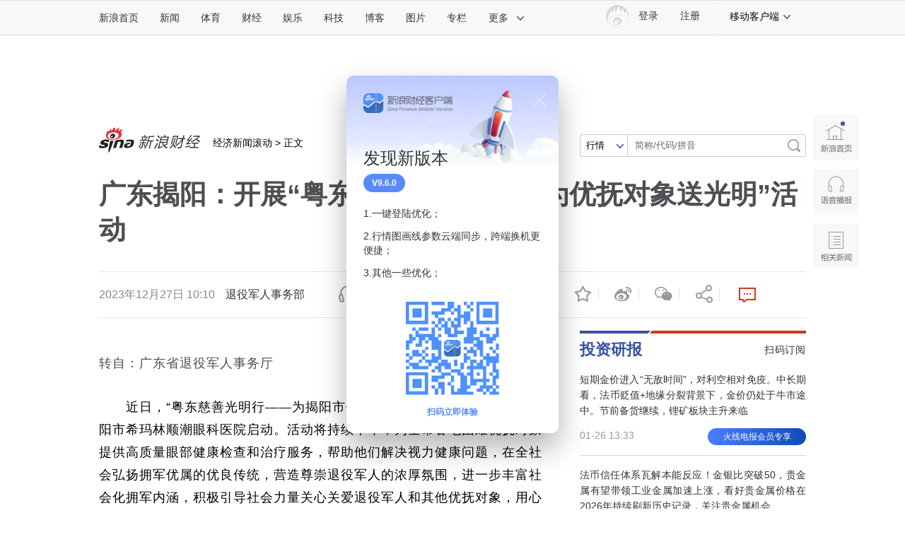

--- FILE ---
content_type: text/html
request_url: https://finance.sina.com.cn/jjxw/2023-12-27/doc-imzznhkx7801326.shtml
body_size: 30377
content:

<!DOCTYPE html>
<!-- [ published at 2023-12-27 19:48:41 ] -->

<html>
<head>
    <meta charset="utf-8"/>
    <meta http-equiv="X-UA-Compatible" content="IE=edge"/>
	<meta content="always" name="referrer">
	<meta property="bytedance:published_time" content="2023-12-27T10:10:00+08:00" />
<meta property="bytedance:lrDate_time" content="2023-12-27T19:48:40+08:00" />
<meta property="bytedance:updated_time" content="2023-12-27T19:48:40+08:00" />
   	
<meta name="sudameta" content="urlpath:o/; allCIDs:261584,257,51894,51070,258">
<title>广东揭阳：开展“粤东慈善光明行——为优抚对象送光明”活动|揭阳市_新浪财经_新浪网</title>
<meta name="keywords" content="揭阳市,退役军人,广东省" />
<meta name="tags" content="揭阳市,退役军人,广东省" />
<meta name="description" content="转自：广东省退役军人事务厅" />

<meta property="og:type" content="news" />
<meta property="og:title" content="广东揭阳：开展“粤东慈善光明行——为优抚对象送光明”活动" />
<meta property="og:description" content="广东揭阳：开展“粤东慈善光明行——为优抚对象送光明”活动" />
<meta property="og:url" content="https://finance.sina.com.cn/jjxw/2023-12-27/doc-imzznhkx7801326.shtml" />
<meta property="og:image" content="" />
<meta name="weibo: article:create_at" content="2023-12-27 10:10:00" />

<!--news_web_article_v2017_meta -->


<meta name="stencil" content="PGLS000526" />
<meta name="publishid" content="mzznhkx7801326" />
<meta name="comment" content="cj:comos-mzznhkx7801326" />
<meta name="sudameta" content="comment_channel:cj;comment_id:comos-mzznhkx7801326" />



<meta name="mediaid" content="退役军人事务部">
<meta name="sudameta" content="sinaog:0" />
<!-- web_article_v2015_mobile_agent_meta begin-->
<meta name="mobile-agent" content="format=html5; url=https://finance.sina.cn/2023-12-27/detail-imzznhkx7801326.d.html">
<meta name="mobile-agent" content="format=xhtml; url=https://finance.sina.cn/2023-12-27/detail-imzznhkx7801326.d.html">
<meta name="mobile-agent" content="format=wml; url=https://finance.sina.cn/2023-12-27/detail-imzznhkx7801326.d.html">
<!-- web_article_v2015_mobile_agent_meta end -->



<meta property="article:published_time" content="2023-12-27T19:48:40+08:00" />
<meta property="article:author" content="退役军人事务部" />


<meta name='sinaPlistaAD' content='{"article":"false","articleID":"artibody","video":"false","photos":"false","photosID":"","buttonPDPS":"PDPS000000044099","plistaPDPS":"PDPS000000059666"}'>

	<meta http-equiv="Content-Security-Policy" content="upgrade-insecure-requests">

<script type="text/javascript" src="//finance.sina.com.cn/other/src/doc/httpsjp.js"></script>
    <script src="//news.sina.com.cn/268/2015/0112/jquery.newest.js" charset="utf-8"></script>
    <script src="//finance.sina.com.cn/other/src/article-widgets.min.js"></script>
    <script type="text/javascript" src="//tech.sina.com.cn/js/717/20140827/index2014/top.js" charset="gb2312"></script>
    <script language='javascript' charset='utf-8' src='//i.sso.sina.com.cn/js/ssologin.js'></script>
    <script type="text/javascript" src="//news.sina.com.cn/sso/outlogin_layer.js" charset="utf-8"></script>
    <script type="text/javascript" src="//news.sina.com.cn/sso/user_panel_new_version.js" charset="utf-8"></script>
	
	
<link rel="stylesheet" type="text/css" href="//n3.sinaimg.cn/default/cf7470f9/20190830/cms_style.css?t=202112091430">
<meta name="sudameta" content="dataid:comos:mzznhkx7801326" /></head>
<!-- import sinaads.js start-->
<script>(function(d,s,id){var s,n=d.getElementsByTagName(s)[0];if(d.getElementById(id))return;s=d.createElement(s);s.id=id;s.setAttribute('charset','utf-8');s.src='//d'+Math.floor(0+Math.random()*(9-0+1))+'.sina.com.cn/litong/zhitou/sinaads/release/sinaads.js';n.parentNode.insertBefore(s,n);})(document,'script','sinaads-script');</script>
<!-- import sinaads.js end-->
<body><!-- body code begin -->

<!-- SUDA_CODE_START --> 
<script type="text/javascript"> 
//<!--
(function(){var an="V=2.1.16";var ah=window,F=document,s=navigator,W=s.userAgent,ao=ah.screen,j=ah.location.href;var aD="https:"==ah.location.protocol?"https://s":"http://",ay="beacon.sina.com.cn";var N=aD+ay+"/a.gif?",z=aD+ay+"/g.gif?",R=aD+ay+"/f.gif?",ag=aD+ay+"/e.gif?",aB=aD+"beacon.sinauda.com/i.gif?";var aA=F.referrer.toLowerCase();var aa="SINAGLOBAL",Y="FSINAGLOBAL",H="Apache",P="ULV",l="SUP",aE="UOR",E="_s_acc",X="_s_tentry",n=false,az=false,B=(document.domain=="sina.com.cn")?true:false;var o=0;var aG=false,A=false;var al="";var m=16777215,Z=0,C,K=0;var r="",b="",a="";var M=[],S=[],I=[];var u=0;var v=0;var p="";var am=false;var w=false;function O(){var e=document.createElement("iframe");e.src=aD+ay+"/data.html?"+new Date().getTime();e.id="sudaDataFrame";e.style.height="0px";e.style.width="1px";e.style.overflow="hidden";e.frameborder="0";e.scrolling="no";document.getElementsByTagName("head")[0].appendChild(e)}function k(){var e=document.createElement("iframe");e.src=aD+ay+"/ckctl.html";e.id="ckctlFrame";e.style.height="0px";e.style.width="1px";e.style.overflow="hidden";e.frameborder="0";e.scrolling="no";document.getElementsByTagName("head")[0].appendChild(e)}function q(){var e=document.createElement("script");e.src=aD+ay+"/h.js";document.getElementsByTagName("head")[0].appendChild(e)}function h(aH,i){var D=F.getElementsByName(aH);var e=(i>0)?i:0;return(D.length>e)?D[e].content:""}function aF(){var aJ=F.getElementsByName("sudameta");var aR=[];for(var aO=0;aO<aJ.length;aO++){var aK=aJ[aO].content;if(aK){if(aK.indexOf(";")!=-1){var D=aK.split(";");for(var aH=0;aH<D.length;aH++){var aP=aw(D[aH]);if(!aP){continue}aR.push(aP)}}else{aR.push(aK)}}}var aM=F.getElementsByTagName("meta");for(var aO=0,aI=aM.length;aO<aI;aO++){var aN=aM[aO];if(aN.name=="tags"){aR.push("content_tags:"+encodeURI(aN.content))}}var aL=t("vjuids");aR.push("vjuids:"+aL);var e="";var aQ=j.indexOf("#");if(aQ!=-1){e=escape(j.substr(aQ+1));aR.push("hashtag:"+e)}return aR}function V(aK,D,aI,aH){if(aK==""){return""}aH=(aH=="")?"=":aH;D+=aH;var aJ=aK.indexOf(D);if(aJ<0){return""}aJ+=D.length;var i=aK.indexOf(aI,aJ);if(i<aJ){i=aK.length}return aK.substring(aJ,i)}function t(e){if(undefined==e||""==e){return""}return V(F.cookie,e,";","")}function at(aI,e,i,aH){if(e!=null){if((undefined==aH)||(null==aH)){aH="sina.com.cn"}if((undefined==i)||(null==i)||(""==i)){F.cookie=aI+"="+e+";domain="+aH+";path=/"}else{var D=new Date();var aJ=D.getTime();aJ=aJ+86400000*i;D.setTime(aJ);aJ=D.getTime();F.cookie=aI+"="+e+";domain="+aH+";expires="+D.toUTCString()+";path=/"}}}function f(D){try{var i=document.getElementById("sudaDataFrame").contentWindow.storage;return i.get(D)}catch(aH){return false}}function ar(D,aH){try{var i=document.getElementById("sudaDataFrame").contentWindow.storage;i.set(D,aH);return true}catch(aI){return false}}function L(){var aJ=15;var D=window.SUDA.etag;if(!B){return"-"}if(u==0){O();q()}if(D&&D!=undefined){w=true}ls_gid=f(aa);if(ls_gid===false||w==false){return false}else{am=true}if(ls_gid&&ls_gid.length>aJ){at(aa,ls_gid,3650);n=true;return ls_gid}else{if(D&&D.length>aJ){at(aa,D,3650);az=true}var i=0,aI=500;var aH=setInterval((function(){var e=t(aa);if(w){e=D}i+=1;if(i>3){clearInterval(aH)}if(e.length>aJ){clearInterval(aH);ar(aa,e)}}),aI);return w?D:t(aa)}}function U(e,aH,D){var i=e;if(i==null){return false}aH=aH||"click";if((typeof D).toLowerCase()!="function"){return}if(i.attachEvent){i.attachEvent("on"+aH,D)}else{if(i.addEventListener){i.addEventListener(aH,D,false)}else{i["on"+aH]=D}}return true}function af(){if(window.event!=null){return window.event}else{if(window.event){return window.event}var D=arguments.callee.caller;var i;var aH=0;while(D!=null&&aH<40){i=D.arguments[0];if(i&&(i.constructor==Event||i.constructor==MouseEvent||i.constructor==KeyboardEvent)){return i}aH++;D=D.caller}return i}}function g(i){i=i||af();if(!i.target){i.target=i.srcElement;i.pageX=i.x;i.pageY=i.y}if(typeof i.layerX=="undefined"){i.layerX=i.offsetX}if(typeof i.layerY=="undefined"){i.layerY=i.offsetY}return i}function aw(aH){if(typeof aH!=="string"){throw"trim need a string as parameter"}var e=aH.length;var D=0;var i=/(\u3000|\s|\t|\u00A0)/;while(D<e){if(!i.test(aH.charAt(D))){break}D+=1}while(e>D){if(!i.test(aH.charAt(e-1))){break}e-=1}return aH.slice(D,e)}function c(e){return Object.prototype.toString.call(e)==="[object Array]"}function J(aH,aL){var aN=aw(aH).split("&");var aM={};var D=function(i){if(aL){try{return decodeURIComponent(i)}catch(aP){return i}}else{return i}};for(var aJ=0,aK=aN.length;aJ<aK;aJ++){if(aN[aJ]){var aI=aN[aJ].split("=");var e=aI[0];var aO=aI[1];if(aI.length<2){aO=e;e="$nullName"}if(!aM[e]){aM[e]=D(aO)}else{if(c(aM[e])!=true){aM[e]=[aM[e]]}aM[e].push(D(aO))}}}return aM}function ac(D,aI){for(var aH=0,e=D.length;aH<e;aH++){aI(D[aH],aH)}}function ak(i){var e=new RegExp("^http(?:s)?://([^/]+)","im");if(i.match(e)){return i.match(e)[1].toString()}else{return""}}function aj(aO){try{var aL="ABCDEFGHIJKLMNOPQRSTUVWXYZabcdefghijklmnopqrstuvwxyz0123456789+/=";var D="ABCDEFGHIJKLMNOPQRSTUVWXYZabcdefghijklmnopqrstuvwxyz0123456789-_=";var aQ=function(e){var aR="",aS=0;for(;aS<e.length;aS++){aR+="%"+aH(e[aS])}return decodeURIComponent(aR)};var aH=function(e){var i="0"+e.toString(16);return i.length<=2?i:i.substr(1)};var aP=function(aY,aV,aR){if(typeof(aY)=="string"){aY=aY.split("")}var aX=function(a7,a9){for(var a8=0;a8<a7.length;a8++){if(a7[a8]==a9){return a8}}return -1};var aS=[];var a6,a4,a1="";var a5,a3,a0,aZ="";if(aY.length%4!=0){}var e=/[^A-Za-z0-9\+\/\=]/g;var a2=aL.split("");if(aV=="urlsafe"){e=/[^A-Za-z0-9\-_\=]/g;a2=D.split("")}var aU=0;if(aV=="binnary"){a2=[];for(aU=0;aU<=64;aU++){a2[aU]=aU+128}}if(aV!="binnary"&&e.exec(aY.join(""))){return aR=="array"?[]:""}aU=0;do{a5=aX(a2,aY[aU++]);a3=aX(a2,aY[aU++]);a0=aX(a2,aY[aU++]);aZ=aX(a2,aY[aU++]);a6=(a5<<2)|(a3>>4);a4=((a3&15)<<4)|(a0>>2);a1=((a0&3)<<6)|aZ;aS.push(a6);if(a0!=64&&a0!=-1){aS.push(a4)}if(aZ!=64&&aZ!=-1){aS.push(a1)}a6=a4=a1="";a5=a3=a0=aZ=""}while(aU<aY.length);if(aR=="array"){return aS}var aW="",aT=0;for(;aT<aS.lenth;aT++){aW+=String.fromCharCode(aS[aT])}return aW};var aI=[];var aN=aO.substr(0,3);var aK=aO.substr(3);switch(aN){case"v01":for(var aJ=0;aJ<aK.length;aJ+=2){aI.push(parseInt(aK.substr(aJ,2),16))}return decodeURIComponent(aQ(aP(aI,"binnary","array")));break;case"v02":aI=aP(aK,"urlsafe","array");return aQ(aP(aI,"binnary","array"));break;default:return decodeURIComponent(aO)}}catch(aM){return""}}var ap={screenSize:function(){return(m&8388608==8388608)?ao.width+"x"+ao.height:""},colorDepth:function(){return(m&4194304==4194304)?ao.colorDepth:""},appCode:function(){return(m&2097152==2097152)?s.appCodeName:""},appName:function(){return(m&1048576==1048576)?((s.appName.indexOf("Microsoft Internet Explorer")>-1)?"MSIE":s.appName):""},cpu:function(){return(m&524288==524288)?(s.cpuClass||s.oscpu):""},platform:function(){return(m&262144==262144)?(s.platform):""},jsVer:function(){if(m&131072!=131072){return""}var aI,e,aK,D=1,aH=0,i=(s.appName.indexOf("Microsoft Internet Explorer")>-1)?"MSIE":s.appName,aJ=s.appVersion;if("MSIE"==i){e="MSIE";aI=aJ.indexOf(e);if(aI>=0){aK=window.parseInt(aJ.substring(aI+5));if(3<=aK){D=1.1;if(4<=aK){D=1.3}}}}else{if(("Netscape"==i)||("Opera"==i)||("Mozilla"==i)){D=1.3;e="Netscape6";aI=aJ.indexOf(e);if(aI>=0){D=1.5}}}return D},network:function(){if(m&65536!=65536){return""}var i="";i=(s.connection&&s.connection.type)?s.connection.type:i;try{F.body.addBehavior("#default#clientCaps");i=F.body.connectionType}catch(D){i="unkown"}return i},language:function(){return(m&32768==32768)?(s.systemLanguage||s.language):""},timezone:function(){return(m&16384==16384)?(new Date().getTimezoneOffset()/60):""},flashVer:function(){if(m&8192!=8192){return""}var aK=s.plugins,aH,aL,aN;if(aK&&aK.length){for(var aJ in aK){aL=aK[aJ];if(aL.description==null){continue}if(aH!=null){break}aN=aL.description.toLowerCase();if(aN.indexOf("flash")!=-1){aH=aL.version?parseInt(aL.version):aN.match(/\d+/);continue}}}else{if(window.ActiveXObject){for(var aI=10;aI>=2;aI--){try{var D=new ActiveXObject("ShockwaveFlash.ShockwaveFlash."+aI);if(D){aH=aI;break}}catch(aM){}}}else{if(W.indexOf("webtv/2.5")!=-1){aH=3}else{if(W.indexOf("webtv")!=-1){aH=2}}}}return aH},javaEnabled:function(){if(m&4096!=4096){return""}var D=s.plugins,i=s.javaEnabled(),aH,aI;if(i==true){return 1}if(D&&D.length){for(var e in D){aH=D[e];if(aH.description==null){continue}if(i!=null){break}aI=aH.description.toLowerCase();if(aI.indexOf("java plug-in")!=-1){i=parseInt(aH.version);continue}}}else{if(window.ActiveXObject){i=(new ActiveXObject("JavaWebStart.IsInstalled")!=null)}}return i?1:0}};var ad={pageId:function(i){var D=i||r,aK="-9999-0-0-1";if((undefined==D)||(""==D)){try{var aH=h("publishid");if(""!=aH){var aJ=aH.split(",");if(aJ.length>0){if(aJ.length>=3){aK="-9999-0-"+aJ[1]+"-"+aJ[2]}D=aJ[0]}}else{D="0"}}catch(aI){D="0"}D=D+aK}return D},sessionCount:function(){var e=t("_s_upa");if(e==""){e=0}return e},excuteCount:function(){return SUDA.sudaCount},referrer:function(){if(m&2048!=2048){return""}var e=/^[^\?&#]*.swf([\?#])?/;if((aA=="")||(aA.match(e))){var i=V(j,"ref","&","");if(i!=""){return escape(i)}}return escape(aA)},isHomepage:function(){if(m&1024!=1024){return""}var D="";try{F.body.addBehavior("#default#homePage");D=F.body.isHomePage(j)?"Y":"N"}catch(i){D="unkown"}return D},PGLS:function(){return(m&512==512)?h("stencil"):""},ZT:function(){if(m&256!=256){return""}var e=h("subjectid");e.replace(",",".");e.replace(";",",");return escape(e)},mediaType:function(){return(m&128==128)?h("mediaid"):""},domCount:function(){return(m&64==64)?F.getElementsByTagName("*").length:""},iframeCount:function(){return(m&32==32)?F.getElementsByTagName("iframe").length:""}};var av={visitorId:function(){var i=15;var e=t(aa);if(e.length>i&&u==0){return e}else{return}},fvisitorId:function(e){if(!e){var e=t(Y);return e}else{at(Y,e,3650)}},sessionId:function(){var e=t(H);if(""==e){var i=new Date();e=Math.random()*10000000000000+"."+i.getTime()}return e},flashCookie:function(e){if(e){}else{return p}},lastVisit:function(){var D=t(H);var aI=t(P);var aH=aI.split(":");var aJ="",i;if(aH.length>=6){if(D!=aH[4]){i=new Date();var e=new Date(window.parseInt(aH[0]));aH[1]=window.parseInt(aH[1])+1;if(i.getMonth()!=e.getMonth()){aH[2]=1}else{aH[2]=window.parseInt(aH[2])+1}if(((i.getTime()-e.getTime())/86400000)>=7){aH[3]=1}else{if(i.getDay()<e.getDay()){aH[3]=1}else{aH[3]=window.parseInt(aH[3])+1}}aJ=aH[0]+":"+aH[1]+":"+aH[2]+":"+aH[3];aH[5]=aH[0];aH[0]=i.getTime();at(P,aH[0]+":"+aH[1]+":"+aH[2]+":"+aH[3]+":"+D+":"+aH[5],360)}else{aJ=aH[5]+":"+aH[1]+":"+aH[2]+":"+aH[3]}}else{i=new Date();aJ=":1:1:1";at(P,i.getTime()+aJ+":"+D+":",360)}return aJ},userNick:function(){if(al!=""){return al}var D=unescape(t(l));if(D!=""){var i=V(D,"ag","&","");var e=V(D,"user","&","");var aH=V(D,"uid","&","");var aJ=V(D,"sex","&","");var aI=V(D,"dob","&","");al=i+":"+e+":"+aH+":"+aJ+":"+aI;return al}else{return""}},userOrigin:function(){if(m&4!=4){return""}var e=t(aE);var i=e.split(":");if(i.length>=2){return i[0]}else{return""}},advCount:function(){return(m&2==2)?t(E):""},setUOR:function(){var aL=t(aE),aP="",i="",aO="",aI="",aM=j.toLowerCase(),D=F.referrer.toLowerCase();var aQ=/[&|?]c=spr(_[A-Za-z0-9]{1,}){3,}/;var aK=new Date();if(aM.match(aQ)){aO=aM.match(aQ)[0]}else{if(D.match(aQ)){aO=D.match(aQ)[0]}}if(aO!=""){aO=aO.substr(3)+":"+aK.getTime()}if(aL==""){if(t(P)==""){aP=ak(D);i=ak(aM)}at(aE,aP+","+i+","+aO,365)}else{var aJ=0,aN=aL.split(",");if(aN.length>=1){aP=aN[0]}if(aN.length>=2){i=aN[1]}if(aN.length>=3){aI=aN[2]}if(aO!=""){aJ=1}else{var aH=aI.split(":");if(aH.length>=2){var e=new Date(window.parseInt(aH[1]));if(e.getTime()<(aK.getTime()-86400000*30)){aJ=1}}}if(aJ){at(aE,aP+","+i+","+aO,365)}}},setAEC:function(e){if(""==e){return}var i=t(E);if(i.indexOf(e+",")<0){i=i+e+","}at(E,i,7)},ssoInfo:function(){var D=unescape(aj(t("sso_info")));if(D!=""){if(D.indexOf("uid=")!=-1){var i=V(D,"uid","&","");return escape("uid:"+i)}else{var e=V(D,"u","&","");return escape("u:"+unescape(e))}}else{return""}},subp:function(){return t("SUBP")}};var ai={CI:function(){var e=["sz:"+ap.screenSize(),"dp:"+ap.colorDepth(),"ac:"+ap.appCode(),"an:"+ap.appName(),"cpu:"+ap.cpu(),"pf:"+ap.platform(),"jv:"+ap.jsVer(),"ct:"+ap.network(),"lg:"+ap.language(),"tz:"+ap.timezone(),"fv:"+ap.flashVer(),"ja:"+ap.javaEnabled()];return"CI="+e.join("|")},PI:function(e){var i=["pid:"+ad.pageId(e),"st:"+ad.sessionCount(),"et:"+ad.excuteCount(),"ref:"+ad.referrer(),"hp:"+ad.isHomepage(),"PGLS:"+ad.PGLS(),"ZT:"+ad.ZT(),"MT:"+ad.mediaType(),"keys:","dom:"+ad.domCount(),"ifr:"+ad.iframeCount()];return"PI="+i.join("|")},UI:function(){var e=["vid:"+av.visitorId(),"sid:"+av.sessionId(),"lv:"+av.lastVisit(),"un:"+av.userNick(),"uo:"+av.userOrigin(),"ae:"+av.advCount(),"lu:"+av.fvisitorId(),"si:"+av.ssoInfo(),"rs:"+(n?1:0),"dm:"+(B?1:0),"su:"+av.subp()];return"UI="+e.join("|")},EX:function(i,e){if(m&1!=1){return""}i=(null!=i)?i||"":b;e=(null!=e)?e||"":a;return"EX=ex1:"+i+"|ex2:"+e},MT:function(){return"MT="+aF().join("|")},V:function(){return an},R:function(){return"gUid_"+new Date().getTime()}};function ax(){var aK="-",aH=F.referrer.toLowerCase(),D=j.toLowerCase();if(""==t(X)){if(""!=aH){aK=ak(aH)}at(X,aK,"","weibo.com")}var aI=/weibo.com\/reg.php/;if(D.match(aI)){var aJ=V(unescape(D),"sharehost","&","");var i=V(unescape(D),"appkey","&","");if(""!=aJ){at(X,aJ,"","weibo.com")}at("appkey",i,"","weibo.com")}}function d(e,i){G(e,i)}function G(i,D){D=D||{};var e=new Image(),aH;if(D&&D.callback&&typeof D.callback=="function"){e.onload=function(){clearTimeout(aH);aH=null;D.callback(true)}}SUDA.img=e;e.src=i;aH=setTimeout(function(){if(D&&D.callback&&typeof D.callback=="function"){D.callback(false);e.onload=null}},D.timeout||2000)}function x(e,aH,D,aI){SUDA.sudaCount++;if(!av.visitorId()&&!L()){if(u<3){u++;setTimeout(x,500);return}}var i=N+[ai.V(),ai.CI(),ai.PI(e),ai.UI(),ai.MT(),ai.EX(aH,D),ai.R()].join("&");G(i,aI)}function y(e,D,i){if(aG||A){return}if(SUDA.sudaCount!=0){return}x(e,D,i)}function ab(e,aH){if((""==e)||(undefined==e)){return}av.setAEC(e);if(0==aH){return}var D="AcTrack||"+t(aa)+"||"+t(H)+"||"+av.userNick()+"||"+e+"||";var i=ag+D+"&gUid_"+new Date().getTime();d(i)}function aq(aI,e,i,aJ){aJ=aJ||{};if(!i){i=""}else{i=escape(i)}var aH="UATrack||"+t(aa)+"||"+t(H)+"||"+av.userNick()+"||"+aI+"||"+e+"||"+ad.referrer()+"||"+i+"||"+(aJ.realUrl||"")+"||"+(aJ.ext||"");var D=ag+aH+"&gUid_"+new Date().getTime();d(D,aJ)}function aC(aK){var i=g(aK);var aI=i.target;var aH="",aL="",D="";var aJ;if(aI!=null&&aI.getAttribute&&(!aI.getAttribute("suda-uatrack")&&!aI.getAttribute("suda-actrack")&&!aI.getAttribute("suda-data"))){while(aI!=null&&aI.getAttribute&&(!!aI.getAttribute("suda-uatrack")||!!aI.getAttribute("suda-actrack")||!!aI.getAttribute("suda-data"))==false){if(aI==F.body){return}aI=aI.parentNode}}if(aI==null||aI.getAttribute==null){return}aH=aI.getAttribute("suda-actrack")||"";aL=aI.getAttribute("suda-uatrack")||aI.getAttribute("suda-data")||"";sudaUrls=aI.getAttribute("suda-urls")||"";if(aL){aJ=J(aL);if(aI.tagName.toLowerCase()=="a"){D=aI.href}opts={};opts.ext=(aJ.ext||"");aJ.key&&SUDA.uaTrack&&SUDA.uaTrack(aJ.key,aJ.value||aJ.key,D,opts)}if(aH){aJ=J(aH);aJ.key&&SUDA.acTrack&&SUDA.acTrack(aJ.key,aJ.value||aJ.key)}}if(window.SUDA&&Object.prototype.toString.call(window.SUDA)==="[object Array]"){for(var Q=0,ae=SUDA.length;Q<ae;Q++){switch(SUDA[Q][0]){case"setGatherType":m=SUDA[Q][1];break;case"setGatherInfo":r=SUDA[Q][1]||r;b=SUDA[Q][2]||b;a=SUDA[Q][3]||a;break;case"setPerformance":Z=SUDA[Q][1];break;case"setPerformanceFilter":C=SUDA[Q][1];break;case"setPerformanceInterval":K=SUDA[Q][1]*1||0;K=isNaN(K)?0:K;break;case"setGatherMore":M.push(SUDA[Q].slice(1));break;case"acTrack":S.push(SUDA[Q].slice(1));break;case"uaTrack":I.push(SUDA[Q].slice(1));break}}}aG=(function(D,i){if(ah.top==ah){return false}else{try{if(F.body.clientHeight==0){return false}return((F.body.clientHeight>=D)&&(F.body.clientWidth>=i))?false:true}catch(aH){return true}}})(320,240);A=(function(){return false})();av.setUOR();var au=av.sessionId();window.SUDA=window.SUDA||[];SUDA.sudaCount=SUDA.sudaCount||0;SUDA.log=function(){x.apply(null,arguments)};SUDA.acTrack=function(){ab.apply(null,arguments)};SUDA.uaTrack=function(){aq.apply(null,arguments)};U(F.body,"click",aC);window.GB_SUDA=SUDA;GB_SUDA._S_pSt=function(){};GB_SUDA._S_acTrack=function(){ab.apply(null,arguments)};GB_SUDA._S_uaTrack=function(){aq.apply(null,arguments)};window._S_pSt=function(){};window._S_acTrack=function(){ab.apply(null,arguments)};window._S_uaTrack=function(){aq.apply(null,arguments)};window._S_PID_="";if(!window.SUDA.disableClickstream){y()}try{k()}catch(T){}})();
//-->
</script> 
<noScript> 
<div style='position:absolute;top:0;left:0;width:0;height:0;visibility:hidden'><img width=0 height=0 src='//beacon.sina.com.cn/a.gif?noScript' border='0' alt='' /></div> 
</noScript> 
<!-- SUDA_CODE_END -->

<!-- SSO_GETCOOKIE_START -->
<script type="text/javascript">var sinaSSOManager=sinaSSOManager||{};sinaSSOManager.getSinaCookie=function(){function dc(u){if(u==undefined){return""}var decoded=decodeURIComponent(u);return decoded=="null"?"":decoded}function ps(str){var arr=str.split("&");var arrtmp;var arrResult={};for(var i=0;i<arr.length;i++){arrtmp=arr[i].split("=");arrResult[arrtmp[0]]=dc(arrtmp[1])}return arrResult}function gC(name){var Res=eval("/"+name+"=([^;]+)/").exec(document.cookie);return Res==null?null:Res[1]}var sup=dc(gC("SUP"));if(!sup){sup=dc(gC("SUR"))}if(!sup){return null}return ps(sup)};</script>
<!-- SSO_GETCOOKIE_END -->

<script type="text/javascript">new function(r,s,t){this.a=function(n,t,e){if(window.addEventListener){n.addEventListener(t,e,false);}else if(window.attachEvent){n.attachEvent("on"+t,e);}};this.b=function(f){var t=this;return function(){return f.apply(t,arguments);};};this.c=function(){var f=document.getElementsByTagName("form");for(var i=0;i<f.length;i++){var o=f[i].action;if(this.r.test(o)){f[i].action=o.replace(this.r,this.s);}}};this.r=r;this.s=s;this.d=setInterval(this.b(this.c),t);this.a(window,"load",this.b(function(){this.c();clearInterval(this.d);}));}(/http:\/\/www\.google\.c(om|n)\/search/, "http://keyword.sina.com.cn/searchword.php", 250);</script>
<!-- body code end -->

<!-- 内容区域 start -->
<!-- 首屏css start -->
<link rel="stylesheet" href="//n0.sinaimg.cn/finance/page2017/css/style.css?v=20180823">
<!-- 首屏css end -->
<!-- suda -->
<script type="text/javascript" src="//i1.sinaimg.cn/unipro/pub/suda_m_v634.js"></script>
<script type="text/javascript">suds_init(3465,100.0000,1015,2);</script>
<!-- 登录 css -->
<link rel="stylesheet" type="text/css" href="//n3.sinaimg.cn/finance/finhttps/top_account_v2.css">
<!-- 延伸阅读 css -->

<link rel="stylesheet" type="text/css" href="//finance.sina.com.cn/other/src/sinapagewidgets/SinaPageExread2018.css">

<!--页面顶导 begin-->
<script charset="utf-8" type="text/javascript" src="//n.sinaimg.cn/common/channelnav/js/nav.js?v=1.2"></script>
	
<!-- 左侧app推广导航 20210106临时下线 -->
<!-- <script type="text/javascript" src="//finance.sina.com.cn/other/src/sfc_app_sidebar.js"></script> -->

	
<!-- 全局参数begin -->


<script type="text/javascript">
//设定为提前一屏触发
//console.log(SinaPage.config.triggerDistance)
//SinaPage.config.triggerDistance = window.screen.height;
SinaPage.config.triggerDistance = 500;

var SINA_TEXT_PAGE_INFO = {
        entry: 'account',
        channel: 'cj',
        newsid: 'comos-mzznhkx7801326',

        // 是否隐藏评论入口
        hideComment: false,
        // 是否隐藏评论列表(0,1)
        hideCommentList: 0,

        // 微博分享后面的@用户uid
        uid: '1638782947', //财经

        // 文章docid，用来检测是否已收藏
        docID: 'http://doc.sina.cn/?id=comos:mzznhkx7801326',

        pagepubtime: '2023-12-27',
        difDay: 180,
        ADIDs: ["PublicRelation1"],

        // 底部微博推荐，如果没有，不填即可
        weiboGroupID: 35,
		//是否加锁
		smallsreenlock:false,
		bigsreenlock:false,
		is_limit5 :false
    };
</script>
<!-- 全局参数end -->

<!-- 商讯正文页特殊处理样式 -->

	
	
<!--主导航-->
<style>
	.sina15-ico-client {background-image:url(//n.sinaimg.cn/finance/page2017/images/client2018.png);}
    /*2018 add 众测*/
    .sina15-ico-zhongce{background-position:0 -450px;position: absolute;
    left: 19px;
    top: 10px;
    width: 25px;
    height: 25px;}
</style>
<div class="sina-header" id="sina-header">
    <div class="sina-header-inner">
        <div class="sina-nav">
            <ul class="nav-list">
                <li class="first" data-sudaclick="topnav_www"><a href="http://www.sina.com.cn/" data-sudaclick="nav_home_p">新浪首页</a></li>
                <li data-sudaclick="nav_news_p"><a href="http://news.sina.com.cn/">新闻</a></li>
                <li data-sudaclick="nav_sports_p"><a href="http://sports.sina.com.cn/">体育</a></li>
                <li data-sudaclick="nav_finance_p"><a href="http://finance.sina.com.cn/">财经</a></li>
                <li data-sudaclick="nav_ent_p"><a href="http://ent.sina.com.cn/">娱乐</a></li>
                <li data-sudaclick="nav_tech_p"><a href="http://tech.sina.com.cn/">科技</a></li>
                <li data-sudaclick="nav_blog_p"><a href="http://blog.sina.com.cn/">博客</a></li>
                <li data-sudaclick="nav_photo_p"><a href="http://photo.sina.com.cn/">图片</a></li>
                <li data-sudaclick="nav_zhuanlan_p"><a href="http://zhuanlan.sina.com.cn/">专栏</a></li>
                <li class="last" data-sudaclick="topnav_more"><a href="#" class="more" data-action="dropdown"
                                                                 data-target="more">更多<i
                        class="icon icon-arrow"></i></a></li>
                <!--鼠标滑过更多<a>标签添加class="sina15-on"-->
            </ul>
            <ul id="more" class="nav-others">
                <li><a href="http://auto.sina.com.cn/" data-sudaclick="nav_auto_p">汽车</a>
					<a href="http://edu.sina.com.cn/" data-sudaclick="nav_edu_p">教育</a>
					<a href="http://fashion.sina.com.cn/" data-sudaclick="nav_fashion_p">时尚</a>
					<a href="http://eladies.sina.com.cn/" data-sudaclick="nav_eladies_p">女性</a>
					<a href="http://astro.sina.com.cn/" data-sudaclick="nav_astro_p">星座</a>
					<a href="http://health.sina.com.cn/" data-sudaclick="nav_health_p">健康</a>
				</li>
                <li><a href="http://www.leju.com/#source=pc_sina_dbdh1&source_ext=pc_sina" data-sudaclick="nav_leju_p">房产</a><a
                        href="http://history.sina.com.cn/" data-sudaclick="nav_history_p">历史</a><a href="http://video.sina.com.cn/" data-sudaclick="nav_video_p">视频</a><a
                        href="http://collection.sina.com.cn/" data-sudaclick="nav_collection_p">收藏</a><a href="http://baby.sina.com.cn/" data-sudaclick="nav_baby_p">育儿</a><a
                        href="http://book.sina.com.cn/" data-sudaclick="nav_book_p">读书</a></li>
                <li class="nav-others-last"><a href="http://fo.sina.com.cn/" data-sudaclick="nav_fo_p">佛学</a><a href="http://games.sina.com.cn/" data-sudaclick="nav_games_p">游戏</a><a
                        href="http://travel.sina.com.cn/" data-sudaclick="nav_travel_p">旅游</a><a href="http://mail.sina.com.cn/" data-sudaclick="nav_mail_p">邮箱</a><a
                        href="http://news.sina.com.cn/guide/" data-sudaclick="nav_guide_p">导航</a></li>
            </ul>
        </div>
        <!--通行证组件start-->
        <div class="sina-client">
            <div class="sina-client-tl">
                <a class="more" href="#" data-action="dropdown" data-target="mobileclient">移动客户端<i
                        class="icon icon-arrow"></i></a>
            </div>
            <ul id="mobileclient" class="dropdown">
                <li><a href="http://m.sina.com.cn/m/weibo.shtml" target="_blank" data-sudaclick="nav_app_weibo_p"><i class="ico-client ico-weibo"></i>新浪微博</a>
                </li>
                <li><a href="http://news.sina.com.cn/m/sinanews.html" target="_blank" data-sudaclick="nav_app_news_p"><i class="ico-client ico-news"></i>新浪新闻</a>
				</li>
				<li><a href="https://finance.sina.com.cn/mobile/comfinanceweb.shtml?source=daohang01" target="_blank" data-sudaclick="nav_app_finance_p" suda-uatrack="key=finapp_pc&value=nav"><i class="ico-client ico-finance"></i>新浪财经</a>
				</li>
                <li><a href="http://m.sina.com.cn/m/sinasports.shtml" target="_blank" data-sudaclick="nav_app_sports_p"><i class="ico-client ico-sports"></i>新浪体育</a>
				</li>
				<li><a data-sudaclick="nav_app_zhongce_p" href="http://zhongce.sina.com.cn/about/app" target="_blank"><i class="sina15-ico-client sina15-ico-zhongce"></i>新浪众测</a>
				</li>
                <li><a href="http://blog.sina.com.cn/lm/z/app/" target="_blank" data-sudaclick="nav_app_blog_p"><i class="ico-client ico-blog"></i>新浪博客</a>
                </li>
                <li><a href="http://video.sina.com.cn/app" target="_blank"><i class="ico-client ico-video" data-sudaclick="nav_app_video_p"></i>新浪视频</a>
                </li>
                <li><a href="http://games.sina.com.cn/o/kb/12392.shtml" target="_blank"  data-sudaclick="nav_app_game_p"><i class="ico-client ico-games"></i>新浪游戏</a></li>
                <li><a href="http://m.sina.com.cn/m/weather.shtml" target="_blank" data-sudaclick="nav_app_weather_p"><i class="ico-client ico-weather" ></i>天气通</a></li>
            </ul>
        </div>
        <!-- 我的收藏start -->
        <div class="my-favor" id="my_favor" style="display:none;">
            <a href="http://my.sina.com.cn/#location=fav" target="_blank" data-sudaclick="nav_myfav_p"><i></i>我的收藏</a>   
        </div>
        
        <!-- 我的收藏end -->
        <div id="SI_User" class="TAP14">
            <div class="ac-rgst"><a href="https://login.sina.com.cn/signup/signup?entry=news" class="msg-link" target="_blank">注册</a></div>
            <div class="ac-login">
                <div class="ac-login-cnt "><a href="#" class=""><span class="thumb"><img
src="//i.sso.sina.com.cn/images/login/thumb_default.png"></span><span class="log-links">登录</span></a></div>
            </div>
        </div>
        <script type="text/javascript">
            window.__SinaTopBar__.user.init(document.getElementById('SI_User'),{
                // entry 默认为 account，各频道不一样，可向通行证@龚翼 申请
                entry:'finance',
                login_success:function(){
                    SINA_TEXT_PAGE_INFO.uid = SINA_OUTLOGIN_LAYER.getSinaCookie().uid;
                    // 登录成功
                    //window.__SinaFeedCard__.onLoginSuccess(SINA_OUTLOGIN_LAYER.getSinaCookie().uid, 30004);
                    //登陆成功插入我的收藏
                    window._MYSTOCK && _MYSTOCK.stock && _MYSTOCK.stock.init();
                    $('#my_favor').show();
                },
                logout_success:function(){
                    // 退出成功
                    //隐藏我的收藏
					window._MYSTOCK && _MYSTOCK.stock && _MYSTOCK.stock.init();
                    $('#my_favor').hide();
                }
            });
        </script>
        <!--/通行证组件end-->

    </div>
</div>
<!--/主导航-->
<!--页面顶导 end-->
	
<!-- main content start -->
<div class="main-content w1240">
	<!-- 顶通 begin -->
	<div class="top-banner clearfix">
        <!-- top ad start -->
        <!-- 顶通  begin -->
<div class="tb-left" style="">
    <!--顶部1000*90通栏    2017/12   wenjing8 begin-->
	<ins class="sinaads" data-ad-pdps="PDPS000000056985"></ins>
	<script>(sinaads = window.sinaads || []).push({})</script>
	<!--顶部1000*90通栏    end-->
</div>
<!-- 顶通 end -->
        <!-- top ad end -->
	<div class="tb-right clearfix">
	<div class="cj-r-qr">
		<a href="https://finance.sina.com.cn/mobile/comfinanceweb.shtml?source=cjzhengwen08" target="_blank"><img src="//n.sinaimg.cn/finance/c30320b4/20190809/cj_sinafinance_app2x.png" style="width: 220px; height: 90px;"></a>
	</div>
	</div>
<!--         <div class="tb-right clearfix">
            <span class="app-logo"><img src="//n.sinaimg.cn/finance/page/ent/images/sina_logo.png"></span>
            <span class="app-code"><img src="//n.sinaimg.cn/finance/page/ent/images/qrcode01.png"></span>
        </div> -->
</div>
	<!-- 顶通 end -->
	
    <!-- 面包削 search start -->
	<div class="path-search">
        <div class="path">
            <a class="channel-logo" href="http://finance.sina.com.cn/" data-sudaclick="cnav_logo_finance_p"></a>
            <div class="channel-path" data-sudaclick="cnav_breadcrumbs_p">
				经济新闻滚动				<span class="spliter">></span>
				<span>正文</span>            </div>
        </div>
        <div class="search fin-search"data-sudaclick="cnav_search_p">
            <form class="clearfix" action="//biz.finance.sina.com.cn/suggest/lookup_n.php" onsubmit="return checkFormSuggest_0(this);" target="_blank" id="topSearch" style="position:relative">
                <select onchange="" name="country" class="countrySelect" id="search_type">
                    <option value="" selected="selected">行情</option>
                    <option value="stock">股吧</option>
                    <option value="usstock">新闻</option>
                    <option value="forex">外汇</option>
                    <option value="">新三板</option>
                </select>
                <div class="search_div">
                    <div class="search_inputWrap" style="position:relative">
                        <input type="text" onfocus="if(this.value=='简称/代码/拼音'){this.value='';}" onblur="if(this.value==''){this.value='简称/代码/拼音';}" value="简称/代码/拼音" id="search_input" name="q"/>
                    </div>
                </div>
                <input type="submit" value="" id="search_submit"/>
                <input type="hidden" name="name">
                <input type="hidden" name="t" value="keyword">
                <input type="hidden" name="c" value="all">
                <input type="hidden" name="k">
                <input type="hidden" name="range" value="all">
                <input type="hidden" name="col" value="1_7">
                <input type="hidden" name="from" value="channel">
                <input type="hidden" name="ie" value="utf-8">
            </form>
        </div>
    </div>

    <!-- 面包削 search end -->
	
    <h1 class="main-title">广东揭阳：开展“粤东慈善光明行——为优抚对象送光明”活动</h1>
    <!-- page-tools start -->
    <!-- 微博关键字js start -->
    <script type="text/javascript" src="//news.sina.com.cn/js/87/20110714/205/sinalib.js" charset="utf-8"></script>
    <script type="text/javascript" src="//n.sinaimg.cn/ent/mainpage/js/pl/weiboCard.js" charset="utf-8"></script>
    <!-- 微博关键字js end -->
    <div class="top-bar-wrap" id="top_bar_wrap">
        <div class="top-bar ani" id="top_bar">
            <div class="top-bar-inner clearfix">
                
<div class="second-title">广东揭阳：开展“粤东慈善光明行——为优抚对象送光明”活动</div>
<div class="date-source" data-sudaclick="content_media_p">
    <span class="date">2023年12月27日 10:10</span>
    <a href="http://www.mva.gov.cn/xinwen/dfdt/202312/t20231226_232198.html" target="_blank" class="source ent-source" data-sudaclick="content_media_p" rel="nofollow">退役军人事务部</a></div>

<div class="page-tools" data-sudaclick="blk_share">
    <span class="tool-icon tool-audio first"><a class="fapp" ani-click='scaleDes' ani-hover='bounceFromTop' node-type='audio-pop' data-sudaclick="sf_cjapp_yybbicon_p" href="https://finance.sina.com.cn/mobile/comfinanceweb.shtml?source=cjzhengwen04" target="_blank" title="语音播报">新浪财经APP</a></span>
    <span class="tool-icon tool-des-fs"><a ani-click='scaleDes' ani-hover='bounceFromTop' node-type='decrease-fs' href="javascript:;" title="缩小字体" data-sudaclick="content_smallerfont_i">缩小字体</a></span>
    <span class="tool-icon tool-ins-fs"><a ani-click="scaleIns" ani-hover="bounceFromTop" node-type="increase-fs" href="javascript:;" title="放大字体" data-sudaclick="content_biggerfont_i">放大字体</a></span>
    <span class="tool-icon tool-fav"><a ani-hover='bounceFromTop' node-type='add-fav' href="javascript:;" title="收藏本页" data-sudaclick="content_fav_p">收藏</a></span>
    <span class="tool-icon tool-wb"><a ani-hover='bounceFromTop' node-type='share-wb' href="javascript:;" data-share='weibo' title="分享到微博" data-sudaclick="content_weiboshare_i">微博</a></span>
     <span class="tool-icon tool-wx"><a ani-hover='bounceFromTop' node-type='share-wx' href="javascript:;" data-share='weixin' title="分享到微信" data-sudaclick="content_wechatshare_i">微信</a></span>
     <span class="tool-icon tool-share"><a ani-hover='bounceFromTop' node-type='share-more' data-action="dropdown" data-target='share_more' href="javascript:;" title="更多分享" data-sudaclick="content_moreshare_i">分享</a></span>
    <span class="tool-icon tool-cmt"><a ani-hover='bounceFromTop' node-type='comment' href="javascript:;"><span class="num" node-type="comment-num" data-sudaclick="content_commentbutton_i"></span></a></span>
                    
	<div class='share-more-list' style='display:none;' id='share_more'>
		<span  class='tool-icon tool-share-qq'><a href="javascript:;" data-share='qq' title="分享到QQ" data-sudaclick="share_qq">腾讯QQ</a></span>
		<span  class='tool-icon tool-share-qqzone'><a href="javascript:;" data-share='qzone' title="分享到QQ空间" data-sudaclick="share_qzone">QQ空间</a></span>
	</div>
</div>
            </div>
        </div>
    </div>
    <!-- page-tools end -->
    <div class="article-content clearfix" id='article_content'>
        <div class="article-content-left">
            <!-- 正文广告top start -->
            <div class="ad top-ad">
			<!--标题下方640*90通栏    2017/12   wenjing8 begin-->
			<ins class="sinaads" data-ad-pdps="PDPS000000060745"></ins>
			<script>(sinaads = window.sinaads || []).push({})</script>
			<!--标题下方640*90通栏    end-->

			</div>
            <!-- 正文广告top end -->
			
			<!-- 引文 start -->
			
            <!-- 引文 end -->
            <!-- 正文 start -->
				<!-- 原始正文begin -->
				<div class="article" id="artibody">
					<!-- 相关专题top start-->
					
					<!-- 相关专题top end-->
					
			<!-- 秒拍begin -->
			
			<!-- 秒拍end -->
	
			<!-- 视频播放器start -->
			
			<!-- 视频播放器end -->
	
			<!-- 行情图begin -->
			
			<!-- 行情图end -->

            

    <p>转自：广东省退役军人事务厅</p><p cms-style="font-L">　　近日，“粤东慈善光明行——为揭阳市优抚对象送光明”活动在广东省揭阳市希玛林顺潮眼科医院启动。活动将持续半年，为全市各地困难优抚对象提供高质量眼部健康检查和治疗服务，帮助他们解决视力健康问题，在全社会弘扬拥军优属的优良传统，营造尊崇退役军人的浓厚氛围，进一步丰富社会化拥军内涵，积极引导社会力量关心关爱退役军人和其他优抚对象，用心用情做好服务保障工作，助推揭阳市创建全国双拥模范城。</p><p cms-style="font-L">　　据了解，“粤东慈善光明行——为揭阳市优抚对象送光明”活动由揭阳市双拥办、揭阳市退役军人事务局、揭阳日报社联合主办，广东省亮睛工程慈善基金会、揭阳希玛林顺潮眼科医院有限公司、揭阳市退役军人服务中心承办。本次活动将通过在全市各地摸底调研，从各地困难优抚对象中选出符合条件的老兵进行公益救助，突出尊崇原则，优先安排符合条件的抗美援朝老战士、“三属”（烈士遗属、因公牺牲军人遗属、病故军人遗属）、伤残军人、参战退役人员、荣立二等功以上人员等英雄模范，减轻他们的家庭经济负担，帮助他们守护好视力健康，提高他们的生活质量。</p><p cms-style="font-L">　　据了解，本次活动正式启动后，揭阳希玛林顺潮眼科医院将在主办单位的指导监督下，积极组织医务人员到基层设立眼健康检查临时服务点，为患有眼疾且符合条件的困难优抚对象提供优质服务，实现早发现、早预防、早治疗的效果，对个别年龄较大或行动不便的重点优抚对象，该院还将进村入户为他们开展眼睛健康检查服务。“作为揭阳乡贤林顺潮教授创办的首家港资眼科医院，很荣幸能够为双拥工作献出一份力量。军民鱼水情深，希望能切实为退役老兵提供高质量、高水平的眼部健康保障，让退役军人和其他优抚对象看得更清晰、享受‘清’福。”揭阳希玛林顺潮眼科医院有关负责同志表示。</p><!-- news_keyword_pub,stock, -->






			
			<!-- 正文下iframe -->
			

			<!-- 正文下iframe -->

			<!-- 总声明-->
			










			<!-- 总声明-->
			
			<!-- 文末二维码 start -->
			

            <!-- 文末二维码 start -->
            <style>
            .appendQr_wrap{border:1px solid #E6E6E6;padding:8px;}
            .appendQr_normal{float:left;}
            .appendQr_normal img{width:74px;}
            .appendQr_normal_txt{float:left;font-size:20px;line-height:74px;padding-left:20px;color:#333;}
            </style>
            <div class="clearfix appendQr_wrap">
                <div class="appendQr_normal"><img src="//n.sinaimg.cn/finance/cece9e13/20200514/343233024.png" /></div>
                <div class="appendQr_normal_txt">海量资讯、精准解读，尽在新浪财经APP</div>
            </div>
            <!-- 文末二维码 start -->

            <!-- 文末二维码 start -->

			<!-- 编辑姓名及工作代码 -->
			

			<!-- 编辑姓名及工作代码-->

				</div>
				<!-- 原始正文end -->

				<!-- 正文下部begin -->
				
		
		<div class="article-bottom clearfix" id='article-bottom'>
			<!--通发页正文下方文字链广告 2022/12/29 王鑫 start-->
			<div style="margin: 20px auto 15px; font-size:14px;">
				<ins class="sinaads" data-ad-pdps="PDPS000000067953" data-ad-width="880" data-ad-height="30" data-ad-type="embed"></ins>
				<script>
					(sinaads = window.sinaads || []).push({});
				</script>
			</div>
			<!-- 关键词begin -->
						<div class="keywords" data-sudaclick="content_keywords_p">
			  <label>文章关键词：</label>
			  <a href="http://tags.finance.sina.com.cn/揭阳市" target="_blank">揭阳市</a> <a href="http://tags.finance.sina.com.cn/退役军人" target="_blank">退役军人</a> <a href="http://tags.finance.sina.com.cn/广东省" target="_blank">广东省</a> 
			</div>
			<!-- 关键词end -->

			<!--<div class="btns">
				<a href="http://news.sina.com.cn/feedback/post.html"  target="_blank" class="btn-icon btn-feedback" data-sudaclick="content_feedback_p">我要反馈</a>
		   </div>-->
		</div>


		
	


			<!-- 轮播图推广begin -->
				<div class="article-bottom-tg" data-sudaclick="ad_content_bottom">
                <div class="article-botton-slide" id="article-botton-slide">
                    					 <a href="http://tousu.sina.com.cn/" target="_blank" class="slider-item"  >
						<img src="//n.sinaimg.cn/finance/transform/260/w880h180/20180326/zi4T-fysqfnf9377213.png" />
					 </a>				<a href="https://www.guosen.com.cn/gs/openaccount/?qrcode=1595905431891" target="_blank" class="slider-item"  >
						<img src="//n.sinaimg.cn/finance/246/w869h177/20210310/727f-kmeeius4216887.jpg" />
					 </a>
                </div>
                <div class="slider-dot clearfix" id="artice_bottom_slider_dot" style="display:none;"></div>
</div>           

			<!-- 轮播图推广end -->
			<!--通发页评论上方640*90通栏 2018/03/13 xiaofei start-->
         <ins class="sinaads" data-ad-pdps="PDPS000000065807" style="margin: -15px auto -20px;"></ins>
         <script>
                   (sinaads = window.sinaads || []).push({});
         </script>
<!--通发页评论上方640*90通栏 end -->


			<!--评论组件样式 0112 edit by zyc -->
            <link rel="stylesheet" type="text/css" href="//finance.sina.com.cn/other/src/article-comment-2017.css">
            <!-- 评论 start -->
            <div class="blk-comment" id="bottom_sina_comment"></div>
            <!-- 评论 end -->

			<!--通发页评论下方文字链广告 2022/12/29 王鑫 start-->
			<div style="margin: 20px auto -20px; font-size:14px;">
				<ins class="sinaads" data-ad-pdps="PDPS000000067954" data-ad-width="880" data-ad-height="30" data-ad-type="embed"></ins>
				<script>
					(sinaads = window.sinaads || []).push({});
				</script>
			</div>
            <!-- vip课程推荐 start -->
            <style>
                .vip-class{margin-top: 40px;}
                .vip-class-cont{display: flex; align-items: flex-start; justify-content: space-between;}
                .vip-class-item{width: 264px;}
                .vip-class-pic{display: block; width: 100%;}
                .vip-class-text{padding-top: 8px; line-height: 22px; font-size: 16px; max-height: 44px; overflow: hidden; word-break: break-all; display: -webkit-box; -webkit-box-orient: vertical; -webkit-line-clamp: 2;}
                .vip-class-text a, .vip-class-text a:visited{color: #000;}
                .vip-class-text a:hover{color: #3753a2;}
                @media screen and (max-width:1440px) {
                    .vip-class-item {width: 200px;}
                }
            </style>
            <div class="vip-class">
                <div class="cj-l-title">
                    <h2>VIP课程推荐</h2>
                </div>
                <div class="vip-class-cont" id="vip-class-cont">
                    加载中...
                </div>
            </div>
            <script src="https://n.sinaimg.cn/finance/c30320b4/20221122/article-vip-class.js" charset="utf-8"></script>
            <!-- vip课程推荐 end -->


    
			<!-- 新浪财经直播&微信公众号 推广轮播 start -->
			
			<!-- 新浪财经直播 推广轮播 end -->


<!-- 20200724 app 专享直播 add by zyc start -->
<div class="app-viplive">
	<div class="cj-l-title">
		<h2>APP专享直播</h2>
	</div>
	<div class="slide-viplive" >
	<div id="app_viplive"></div>
		<a class="viplive-prev viplive-arrow" href="javascript:;">上一页</a><a class="viplive-next viplive-arrow" href="javascript:;">下一页</a>
	</div>
	<div class="slide-viplive-num">
		<span id="slide_viplive_num" class="slide-viplive-cur">1</span>/<span id="slide_viplive_total">10</span>
	</div>
</div>
<script src="//finance.sina.com.cn/other/src/sinapagewidgets/SFA_APPLive.js"></script>
<!-- 20200724 app 专享直播 end -->


            <!-- 热门推荐 start -->
            <div class="most-read" id="most_read" >
                <div class="cj-l-title" data-sudaclick="recommend_tab_i">
                    <h2>热门推荐</h2>
					<span id="hot-recommend-cont-title"></span>
                    <span class="more">
                        <i event-toggle="hot-recommend-cont" is="hot-recommend-cont-title">收起</i>
                    </span>
                </div>
                <div id="hot-recommend-cont" data-sudaclick="recommend_feed_p"></div>
            </div>

			 <!-- 公众号二维码 start -->
            <div class='blk-wxfollow clearfix'>
                <div class='wx-qr'>
                    <img src="//n.sinaimg.cn/finance/72219a70/20180103/_thumb_23666.png" title="新浪财经公众号" alt="新浪财经公众号" />
                </div>
                <div class='wx-info'>
                    <span>新浪财经公众号</span>
                    <p>24小时滚动播报最新的财经资讯和视频，更多粉丝福利扫描二维码关注（sinafinance）</p>
                </div>
            </div>
            <!-- 公众号二维码 end -->
            <script src="//finance.sina.com.cn/other/src/SinaPageMostRead.js" charset="utf-8"></script>
            <!-- 热门推荐 end -->
            
            <!-- 相关新闻/相关微博 start -->
            <div class='blk-related clearfix' id='tab_related'>
                <div class='tab-related-wrap'>
                    <div class='tab-related' id='tab_related_btn'>
                        <a href="javascript:;" id='tab01_btn01' class='cur' data-sudaclick="relativenews_tab_i">相关新闻</a>
                    </div>
                </div>
                <div class='tab-cont-related' data-sudaclick="relativenews_feed_p">
                    <div id='tab01_cont01'>
                            <!-- 天乙feed 容器 start -->
                            <div id="tycard_list">
                                <!-- <div class="cardlist-a__tip" node-type="tip" style="display:none;"></div> -->
                                <div class="cardlist-a__list" node-type="list">

                                </div>
                                <!-- <div class="cardlist-a__loading" node-type="loading">加载中<s class="icon-loading"></s></div> -->
                                <!-- <div class="cardlist-a__more" node-type="more" style="display:none;">点击加载更多</div> -->
                                <!-- <div class="cardlist-a__pager" node-type="pager" style="display:none;"></div> -->
                            </div>
                            <!-- 天乙feed 容器 end -->
                        </div>
                        <!-- <div id='tab01_cont02' style='display:none;'>
                            <iframe id='related_wb' frameborder="0" height="500" width="640" marginheight="0" marginwidth="0" scrolling="no" src=""></iframe>
                        </div> -->
                </div>
            </div>
            <!-- 相关新闻/相关微博 end -->
				<!-- 正文下部end -->
            <!-- 正文 end -->
        </div>
        <!-- 首屏以下css -->
        <link rel="stylesheet" type="text/css" href="//finance.sina.com.cn/other/src/sinafinance.article.min.css">
        <!-- 天乙feed样式 start-->
		<link rel="stylesheet" href="//news.sina.com.cn/css/pctianyi/tianyi.css">
        <link rel="stylesheet" href="//n3.sinaimg.cn/finance/pctianyi_wdg/apps/ent-feed/css/feed-app.css">
        <!-- 天乙feed样式 end -->
		<!--最近访问自选股-->
		
        <div class="article-content-right">
			
		<a href="https://finance.sina.com.cn/cj/authorlist.shtml?fr=pc_finarticle" style="display:none;" id="cjauthorlist">财经头条作者库</a>
			
			
            <!-- 股市直播 start-->
            <div class="cj-r-block" data-sudaclick="right_live_p">
                <h2 class="tit1">
                    <a href="http://live.finance.sina.com.cn" target="_blank" class="more"></a>
                    <a href="http://live.finance.sina.com.cn" target="_blank">股市直播</a>
                </h2>
                <div class="cj-live-list">
                    <div class="tabs-menu">
                        <ul class="clearfix">
                            <li id="tab14_btn01" class="tabs-cur">图文直播间</li>
                            <li id="tab14_btn02">视频直播间</li>
                        </ul>
                    </div>
                    <div class="tabs-contsWrap">
                        <div class="tabs-cont" id="tab14_cont01"></div>
                        <div class="tabs-cont" id="tab14_cont02" style="display:none;">

                        </div>
                    </div>
                </div>
                <script id="TPL_Live_List"  type="text/x-dot-template">
                    <ul>
                        @@~it:value:index$$
                        <li>
                            <a href="@@=value.program.teacher_url$$" target="_blank">
                                <span class="avatar"><img alt="@@=value.user.name$$" src="@@=value.user.portrait_big.toHttps()$$"></span>
                                <div class="tw-text">
                                    <h3>@@=value.user.name$$<span class="time">@@=value.publish_time$$</span></h3>
                                    <div class="content" title="@@=value.content$$">
                                        @@?value.islive$$
                                        @@=value.content$$
                                        @@??$$
                                        <p><em>网友提问：</em>@@=value.question$$</p><p><em>老师回答：</em>@@=value.answer$$</p>
                                        @@?$$
                                    </div>
                                </div>
                            </a>
                        </li>
                        @@~$$
                    </ul>
                    <a href="http://live.finance.sina.com.cn" class="showMore" target="_blank">更多&gt;</a>
                </script>
                <script id="TPL_Live_List2"  type="text/x-dot-template">
                    <ul class="video2-list">
                        @@~it:value:index$$
                        <li>
                            <a href="http://live.finance.sina.com.cn/bozhu/@@=value.uid$$/@@=value.id$$" target="_blank">
                                <div class="v-img">
                                    <img alt="@@=value.teacher && value.teacher.name$$" src="@@=value.pic1.toHttps()$$"><i class="status-@@=value.extraInfo && value.extraInfo.live_status$$"></i>
                                </div>
                                <div class="v-text">
                                    <h3><img alt="@@=value.teacher && value.teacher.name$$" src="@@=value.teacher && value.teacher.portrait_big.toHttps()$$">@@=value.teacher && value.teacher.name$$</h3>
                                    <p>@@=value.title$$</p>
                                    <div class="time">@@=value.publish_time$$</div>
                                </div>
                            </a>
                        </li>
                        @@~$$
                    </ul>
                    <a href="http://live.finance.sina.com.cn" class="showMore" target="_blank">更多&gt;</a>
                </script>
            </div>
            <!-- 股市直播 end -->
			
			
            <div class="cj-r-block" style="margin-top:0px;">
				<iframe src="https://finance.sina.com.cn/iframe/rili20.shtml" scrolling="no" frameborder="0" width="100%" height="680"></iframe>
             <div class="space"></div>
            <div class="cj-r-block" style="margin-top:25px;">
                <div class="cj-mystock">
                    <div class="tabs">
                        <div class="tabs-menu">
                            <ul>
                                <li ds-tabs="visited|list" ds-tabs-action="mouseenter"><a href="http://finance.sina.com.cn/realstock/company/sh000001/nc.shtml" target="_blank">最近访问</a></li>
                                <li ds-tabs="stock|list" ds-tabs-action="mouseenter"><a href="http://watchlist.finance.sina.com.cn/portfolio/view/main.php" target="_blank">我的自选</a></li>
                            </ul>
                        </div>
                    </div>
                </div>
            </div>
			
            <script type="text/javascript" src="//finance.sina.com.cn/realstock/company/hotstock_daily_a.js"></script>
            <script type="text/javascript" src="//finance.sina.com.cn/other/src/mystock.js"></script>
			
			<!--右侧顶通广告 start--->
			
<div class="right-side-ad">
				<!--300*500画中画00   2017/12   wenjing8 begin-->
				<ins class="sinaads" data-ad-pdps="PDPS000000042135"></ins>
				<script>(sinaads = window.sinaads || []).push({})</script>
				<!--300*500画中画00   end-->
			</div>
			<!--右侧顶通广告 end---->
			
			<!-- 排行榜 start -->
			<iframe src="//finance.sina.com.cn/iframe/rank.shtml" scrolling="no" frameborder="0" width="100%" height="470"></iframe>
            <!-- 排行榜 end -->
			
			<!-- 排行榜seo -->
			
<!--seo -->
<div style="display:none!important;height:0!important;overflow:hidden!important;" class="seo_data_list">
<li class="hot"><span class="num">01</span>/<a target="_blank" href="https://finance.sina.com.cn/china/gncj/2023-12-27/doc-imzzmexk5368285.shtml">除夕休市！证监会：符合鼓励除夕放假的政策导向，顺应市场呼声</a></li><li class="hot"><span class="num">02</span>/<a target="_blank" href="https://finance.sina.com.cn/china/2023-12-27/doc-imzzkyrk8704722.shtml">人民日报：必须把推进中国式现代化作为最大的政治</a></li><li class="hot"><span class="num">03</span>/<a target="_blank" href="https://finance.sina.com.cn/jjxw/2023-12-27/doc-imzzkyrf9047967.shtml">经济日报：住房交易逐步进入存量时代</a></li><li><span class="num">04</span>/<a target="_blank" href="https://finance.sina.com.cn/chanjing/b/2023-12-27/doc-imzzkpzm9293549.shtml">有的加速飞驰 有的失速熄火 中国新能源汽车步入“淘汰赛”</a></li><li><span class="num">05</span>/<a target="_blank" href="https://finance.sina.com.cn/jjxw/2023-12-27/doc-imzzkpzm9287417.shtml">制度规则立起来 加快建设全国统一大市场</a></li><li><span class="num">06</span>/<a target="_blank" href="https://finance.sina.com.cn/jjxw/2023-12-27/doc-imzzkyrf9048170.shtml">多地优化楼市政策 一线城市成交企稳</a></li><li><span class="num">07</span>/<a target="_blank" href="https://finance.sina.com.cn/china/gncj/2023-12-27/doc-imzzmmez8826191.shtml">国家统计局：11月份规模以上工业企业实现利润同比增长29.5%</a></li><li><span class="num">08</span>/<a target="_blank" href="https://finance.sina.com.cn/wm/2023-12-27/doc-imzzkyrf9053001.shtml">不涨价的五粮液，为何此时涨价？</a></li><li><span class="num">09</span>/<a target="_blank" href="https://finance.sina.com.cn/roll/2023-12-27/doc-imzzkyrk8699079.shtml">机器人“减肥药”PEEK材料火爆A股：概念股10天翻倍 炒作的狂欢？</a></li><li><span class="num">10</span>/<a target="_blank" href="https://finance.sina.com.cn/china/2023-12-27/doc-imzzkpzq8928236.shtml">又将有两家银行被合并 银行重组热衷“大吃小”</a></li></div>
<div style="display:none!important;height:0!important;overflow:hidden!important;" class="seo_data_list">
<li class="hot"><span class="num">01</span>/<a target="_blank" href="https://finance.sina.com.cn/stock/marketresearch/2023-12-27/doc-imzzmexc1147912.shtml">上市公司火速行动，历史相似一幕上演，2024年一季度大行情要来？</a></li><li class="hot"><span class="num">02</span>/<a target="_blank" href="https://finance.sina.com.cn/stock/s/2023-12-27/doc-imzzkyrf1264811.shtml">董秘“套现”超3700万后离职！东鹏饮料遭遇高管集体减持</a></li><li class="hot"><span class="num">03</span>/<a target="_blank" href="https://finance.sina.com.cn/stock/gmwq/rightscase/2023-12-27/doc-imzzmexh8614707.shtml">遭证监会立案调查，国联股份一字跌停！受损股民可索赔</a></li><li><span class="num">04</span>/<a target="_blank" href="https://finance.sina.com.cn/stock/usstock/c/2023-12-26/doc-imzzkitp1626346.shtml">白宫在审查后拒绝推翻裁定 苹果手表在美销售禁令生效</a></li><li><span class="num">05</span>/<a target="_blank" href="https://finance.sina.com.cn/jjxw/2023-12-27/doc-imzzkyrn5488131.shtml">三星电子将美国新工厂生产推迟到2025年，拜登“芯片梦”再遭打击！</a></li><li><span class="num">06</span>/<a target="_blank" href="https://finance.sina.com.cn/stock/cpbd/2023-12-27/doc-imzzmexk5365837.shtml">12月27日操盘必读：影响股市利好或利空消息</a></li><li><span class="num">07</span>/<a target="_blank" href="https://finance.sina.com.cn/stock/marketresearch/2023-12-27/doc-imzzmvuv8662765.shtml">突发飙涨！"国家队"再度出手？</a></li><li><span class="num">08</span>/<a target="_blank" href="https://finance.sina.com.cn/stock/s/2023-12-27/doc-imzzmrpa8410008.shtml">突发！“牛市骑手”，直线拉涨停！</a></li><li><span class="num">09</span>/<a target="_blank" href="https://finance.sina.com.cn/stock/stockzmt/2023-12-27/doc-imzzkyrk8713415.shtml">又见圈钱新股！博隆技术董秘安一唱原任职公司退市，又来割韭菜？</a></li><li><span class="num">10</span>/<a target="_blank" href="https://finance.sina.com.cn/jjxw/2023-12-26/doc-imzzkitp1615530.shtml">既要拆篱笆，还要换泥土！国家发改委答记者问：研究制定全国统一大市场建设标准指引</a></li></div>

<div style="display:none!important;height:0!important;overflow:hidden!important;" class="seo_data_list">
<li class="hot"><span class="num">01</span>/<a target="_blank" href="https://finance.sina.com.cn/jjxw/2023-12-26/doc-imzzkcmw5916187.shtml">男子称从ATM取款20多天后发现有6张点钞练功券 邮储银行监控还原：取的钱没问题</a></li><li class="hot"><span class="num">02</span>/<a target="_blank" href="https://finance.sina.com.cn/money/bank/bank_hydt/2023-12-27/doc-imzzkits9029005.shtml">陆磊任央行副行长，付万军任金监总局副局长</a></li><li class="hot"><span class="num">03</span>/<a target="_blank" href="https://finance.sina.com.cn/money/bank/bank_hydt/2023-12-27/doc-imzzmexc1158646.shtml">“存三年不如存两年”！12家股份制银行下调存款利率，部分两年期、三年期存款利率倒挂</a></li><li><span class="num">04</span>/<a target="_blank" href="https://finance.sina.com.cn/jjxw/2023-12-26/doc-imzzkcmr1720318.shtml">涉案金额158亿！青岛警方破获特大地下钱庄案，抓获犯罪嫌疑人74人</a></li><li><span class="num">05</span>/<a target="_blank" href="https://finance.sina.com.cn/money/bank/bank_hydt/2023-12-27/doc-imzzihfz9886239.shtml">继国有行之后，股份行也下调利率，大堂经理：存定期会更加划算</a></li><li><span class="num">06</span>/<a target="_blank" href="https://finance.sina.com.cn/jjxw/2023-12-27/doc-imzzmmez8844510.shtml">下周起贷款即将重定价！部分存量房贷利率还可再降10个基点</a></li><li><span class="num">07</span>/<a target="_blank" href="https://finance.sina.com.cn/money/fund/jjzl/2023-12-26/doc-imzzkcmu9150864.shtml">鹏华基金发行道琼斯ETF遭大V质疑：这个点位就是去美股接盘</a></li><li><span class="num">08</span>/<a target="_blank" href="https://finance.sina.com.cn/jjxw/2023-12-27/doc-imzzkyrf9048143.shtml">民营银行高息策略料难持续 净息差保持较高水平</a></li><li><span class="num">09</span>/<a target="_blank" href="https://finance.sina.com.cn/jjxw/2023-12-26/doc-imzzkcmu9129333.shtml">富滇银行遭二股东大唐财务“清仓”，IPO至今未有进展</a></li><li><span class="num">10</span>/<a target="_blank" href="https://finance.sina.com.cn/jjxw/2023-12-27/doc-imzzmexh8591582.shtml">央行主管金融时报：中国商业银行本轮存款利率下调周期仍将持续</a></li></div>
		<!--seo -->
			<!-- 排行榜seo -->
            
			<div class="right-side-ad">
				<!--300*250画中画01   2017/12   wenjing8 begin-->
				<ins class="sinaads" data-ad-pdps="PDPS000000028572" style="margin-bottom: 20px;"></ins>
				<script>(sinaads = window.sinaads || []).push({})</script>
				<!--300*250画中画01   end-->

				<!--画中画01下300*250按钮   2017/12   wenjing8 begin-->
				<ins class="sinaads" data-ad-pdps="PDPS000000046929" style="margin-bottom: 20px;"></ins>
				<script>(sinaads = window.sinaads || []).push({})</script>
				<!--画中画01下300*250按钮   end-->
			</div>
           
            <!-- 7X24小时 start -->
			<div class="cj-r-block" id="cj_7x24_list" style="margin-top:36px;" data-sudaclick="right_24hnews_p">
                <h2 class="tit2">
                    <a href="http://live.sina.com.cn/zt/f/v/finance/globalnews1" target="_blank" class="more"></a>
                    <a href="http://live.sina.com.cn/zt/f/v/finance/globalnews1" target="_blank">7X24小时</a>
                </h2>
                <div class="cj-7x24-list cj-l-newslist">
                    <div id="cj_7x24_cont"></div>
                </div>
                <script id="TPL_7x24_List" type="text/x-dot-template">
                    <ul>@@~it:value:index$$
                        <a title="@@=value.content$$" href="http://live.sina.com.cn/zt/f/v/finance/globalnews1" target=_blank >
						<li>@@=value.format_created_time$$<em>|</em>
                            <span>@@=value.content$$</span>
                        </li>
						</a>
                        @@~$$
                    </ul>
                </script>
</div>
            <!-- 7x24小时 end -->
			
			
            <div class="right-side-ad high-ad">
                <!--右侧两轮播300*250按钮   2017/12   wenjing8 begin-->
				<ins class="sinaads" data-ad-pdps="PDPS000000058358"></ins>
				<script>(sinaads = window.sinaads || []).push({})</script>
				<!--右侧两轮播300*250按钮   end-->
				
				<!--智投热点两轮播300*250按钮   2017/12   wenjing8 begin-->
				<ins class="sinaads" data-ad-pdps="PDPS000000058599" style="margin-top: 20px;"></ins>
				<script>(sinaads = window.sinaads || []).push({})</script>
				<!--智投热点两轮播300*250按钮   end--> 
            </div>
			
            <!-- 名博 start-->
			<iframe src="//finance.sina.com.cn/iframe/famousblog.shtml" scrolling="no" frameborder="0" width="100%" height="320"></iframe>
            <!-- 名博 end-->
			<div style="display:none!important;height:0!important;overflow:hidden!important;" class="seo_data_list">
			<a href="http://blog.sina.com.cn/u/1300871220" target="_blank" class="photo">徐小明</a>			<a href="http://blog.sina.com.cn/u/1284139322" target="_blank" class="photo">凯恩斯</a>			<a href="http://blog.sina.com.cn/u/1298535315" target="_blank" class="photo">占豪</a>			<a href="http://blog.sina.com.cn/u/1282871591" target="_blank" class="photo">花荣</a>			<a href="http://blog.sina.com.cn/s/articlelist_1394379401_0_1.html" target="_blank" class="photo">金鼎</a>			<a href="http://blog.sina.com.cn/u/1216826604" target="_blank" class="photo">wu2198</a>			<a href="http://blog.sina.com.cn/s/articlelist_1307309734_0_1.html" target="_blank" class="photo">丁大卫</a>			<a href="http://blog.sina.com.cn/u/2377371197" target="_blank" class="photo">易宪容</a>			<a href="http://blog.sina.com.cn/u/1364334665" target="_blank" class="photo">叶荣添</a>			<a href="http://blog.sina.com.cn/u/1279884602" target="_blank" class="photo">沙黾农</a>			<a href="http://blog.sina.com.cn/u/1504965870" target="_blank" class="photo">冯矿伟</a>			<a href="http://blog.sina.com.cn/s/articlelist_1638714710_0_1.html" target="_blank" class="photo">趋势之友</a>			<a href="http://blog.sina.com.cn/u/1236135807" target="_blank" class="photo">空空道人</a>			<a href="http://blog.sina.com.cn/u/1285707277" target="_blank" class="photo">股市风云</a>			<a href="http://blog.sina.com.cn/u/2949913420" target="_blank" class="photo">股海光头</a></div>
			
            <div class="right-side-ad">
                <!--300*250矩形广告   2017/12   wenjing8 begin-->
				<ins class="sinaads" data-ad-pdps="PDPS000000043766"></ins>
				<script>(sinaads = window.sinaads || []).push({})</script>
				<!--300*250矩形广告   end-->

				<!--智选精选两轮播300*250按钮   2017/12   wenjing8 begin-->
				<ins class="sinaads" data-ad-pdps="PDPS000000058365" style="margin-top: 20px;"></ins>
				<script>(sinaads = window.sinaads || []).push({})</script>
				<!--智选精选两轮播300*250按钮   end-->

            </div>
            <!-- 意见领袖 start-->
            <iframe src="//finance.sina.com.cn/iframe/leader.shtml" scrolling="no" frameborder="0" width="100%" height="355" style="margin-top:11px;"></iframe>
            <!-- 意见领袖 end -->
			<div style="display:none!important;height:0!important;overflow:hidden!important;" class="seo_data_list">
			 <a href="https://finance.sina.com.cn/zl/author.d.html?uid=5120240476" target="_blank" class="pic">
			<img src="https://n.sinaimg.cn/zhuanlan/transform/170/w85h85/20221230/f01f-b20f33f6583ea1f69aefeedf1b86f051.jpg" width="80" height="80" alt="杨伟民">
			<span>杨伟民</span>
		 </a>			<li>
				<a href="" target="_blank">夏磊</a>：
				<a href="http://finance.sina.com.cn/zl/china/2023-12-27/zl-imzzmrnx0977832.shtml" target="_blank">2024房地产市场政策走向如何</a>
			</li>			<li>
				<a href="http://zhuanlan.sina.com.cn/author/ssrlt/index.shtml" target="_blank">cf40</a>：
				<a href="http://finance.sina.com.cn/zl/insurance/2023-12-27/zl-imzzmmfe8488793.shtml" target="_blank">保险业的定位、挑战与未来</a>
			</li>			<li>
				<a href="" target="_blank">张军扩</a>：
				<a href="http://finance.sina.com.cn/zl/china/2023-12-27/zl-imzzmmez1047017.shtml" target="_blank">在新的起点上深化改革开放</a>
			</li>			<li>
				<a href="" target="_blank">俞燕</a>：
				<a href="http://finance.sina.com.cn/zl/bank/2023-12-27/zl-imzzmexc8955357.shtml" target="_blank">央行迎首位“70后”副行长</a>
			</li>			<li>
				<a href="http://zhuanlan.sina.com.cn/author/renzeping/index.shtml" target="_blank">任泽平</a>：
				<a href="http://finance.sina.com.cn/zl/china/2023-12-26/zl-imzzisvv1900859.shtml" target="_blank">当前货币创造机制与特点</a>
			</li></div>
			
            <div class="right-side-ad">
               <!--300*250按钮01   2017/12   wenjing8 begin-->
				<ins class="sinaads" data-ad-pdps="PDPS000000058857"></ins>
				<script>(sinaads = window.sinaads || []).push({})</script>
				<!--300*250按钮01   end-->

				<!--300*250按钮02   2017/12   wenjing8 begin-->
				<ins class="sinaads" data-ad-pdps="PDPS000000058858" style="margin-top: 20px;"></ins>
				<script>(sinaads = window.sinaads || []).push({})</script>
				<!--300*250按钮02   end-->

            </div>
			
            <!-- 投资助手 start-->
           <iframe src="//finance.sina.com.cn/iframe/assistant.shtml" scrolling="no" frameborder="0" width="100%" height="305"></iframe>
            <!-- 投资助手 end-->
			<div style="display:none!important;height:0!important;overflow:hidden!important;" class="seo_data_list">
<a href="http://finance.sina.com.cn/stock/jyts/" target="_blank">交易提示</a>
<a href="http://finance.sina.com.cn/stock/cpbd/" target="_blank">操盘必读</a>
<a href="http://finance.sina.com.cn/focus/zqbjh/" target="_blank">证券报</a>
<a href="http://vip.stock.finance.sina.com.cn/corp/view/vCB_BulletinGather.php?stock_str=&amp;gg_date=&amp;ftype=0" target="_blank">最新公告</a>
<a href="http://vip.stock.finance.sina.com.cn/q/go.php/vInvestConsult/kind/xsjj/index.phtml" target="_blank">限售解禁</a>
<a href="http://finance.sina.com.cn/data/" class="linkRed" target="_blank">数据中心</a>
<a href="https://touzi.sina.com.cn/public/choose" target="_blank" suda-uatrack="key=ad_pc_finance_index&amp;value=ad_pc_finance_index_12">条件选股</a>
<a href="http://stock.finance.sina.com.cn/stock/go.php/vIR_RatingNewest/index.phtml" target="_blank">券商评级</a>
<a href="http://stock.finance.sina.com.cn/stock/go.php/vIR_SumPrice/index.phtml" target="_blank" class="linkRed">股价预测</a>
<a href="http://finance.sina.com.cn/stock/sl/" target="_blank">板块行情</a>
<a href="http://vip.stock.finance.sina.com.cn/q/go.php/vInvestConsult/kind/qgqp/index.phtml?t=sh_a" target="_blank">千股千评</a>
<a href="http://vip.stock.finance.sina.com.cn/q/go.php/vDYData/kind/znzd/index.phtml" target="_blank">个股诊断</a>
<a href="http://vip.stock.finance.sina.com.cn/q/go.php/vInvestConsult/kind/dzjy/index.phtml" target="_blank">大宗交易</a>
<a href="http://finance.sina.com.cn/realstock/income_statement/2017-03-31/issued_pdate_de_1.html" target="_blank">财报查询</a>
<a href="http://vip.stock.finance.sina.com.cn/q/go.php/vFinanceAnalyze/kind/performance/index.phtml" target="_blank" class="linkRed">业绩预告</a>
<a href="http://stock.finance.sina.com.cn/option/quotes.html" target="_blank" class="linkRed">ETF期权</a>
<a href="http://finance.sina.com.cn/fund/box/" target="_blank">类余额宝</a>
<a href="http://vip.stock.finance.sina.com.cn/fund_center/index.html#jzkfall" target="_blank">基金净值</a>
<a href="http://finance.sina.com.cn/money/fund/compare/" target="_blank">基金对比</a>
<a href="http://vip.stock.finance.sina.com.cn/fund_center/index.html#hbphall" target="_blank">基金排名</a><a href="http://finance.sina.com.cn/money/future/hangqing.shtml" target="_blank">商品行情</a>
<a href="http://finance.sina.com.cn/money/future/hf.html" target="_blank">外盘期货</a>
<a href="http://vip.stock.finance.sina.com.cn/q/view/vFutures_Positions_cjcc.php" target="_blank">商品持仓</a>
<a href="http://finance.sina.com.cn/futuremarket/spotprice.shtml#titlePos_4" target="_blank">现货报价</a>
<a href="http://finance.sina.com.cn/futures/quotes/CFCTGC.shtml" target="_blank">CFTC持仓</a>
<a href="http://vip.stock.finance.sina.com.cn/mkt/#qz_qh" target="_blank">期指行情</a> 
<a href="http://vip.stock.finance.sina.comcn/q/view/vCffex_Positions_cjcc.php" target="_blank">期指持仓</a>
<a href="http://roll.finance.sina.com.cn/finance/gzqh/fxyj/index.shtml" target="_blank">期指研究</a>
<a href="http://finance.sina.com.cn/qizhi/hs300.html#gxzs" target="_blank">行业指数</a>
<a href="http://finance.sina.com.cn/qizhi/hs300.html#qz" target="_blank">权重股票</a>
<a href="http://finance.sina.com.cn/tblog/2011-06-20/166.html" target="_blank">期货名人</a>
<a href="http://biz.finance.sina.com.cn/futures/ask/" target="_blank">专家坐堂</a>
<a href="http://slide.finance.sina.com.cn/i_list_9_38679.html" target="_blank">高清解盘</a> 
<a href="http://finance.sina.com.cn/futuremarket/help/1.html" target="_blank">期货入门</a>
<a href="http://finance.sina.com.cn/forex/bonds.shtml" target="_blank">各国国债</a>
<a href="http://roll.finance.sina.com.cn/finance/qh/qsyw/index.shtml" target="_blank">期市要闻</a>
<a href="http://roll.finance.sina.com.cn/finance/qh/pzyj/index.shtml" target="_blank">期货研究</a> 
<a href="http://finance.sina.com.cn/futuremarket/comm_all.html" target="_blank">机构评论</a> 
<a href="http://finance.sina.com.cn/futuremarket/help/15.html" target="_blank">品种大全</a><a href="http://finance.sina.com.cn/forex/jsq.html" target="_blank">外汇计算器</a>
<a href="http://finance.sina.com.cn/forex/paijia.html#0" target="_blank">人民币牌价</a>
<a href="http://biz.finance.sina.com.cn/forex/forex.php" target="_blank">中间价</a>
<a href="http://finance.sina.com.cn/money/forex/hq/DINIW.shtml" target="_blank">美元指数</a>
<a href="http://vip.stock.finance.sina.com.cn/mkt/#jbhl_forex" target="_blank">直盘行情</a>
<a href="http://vip.stock.finance.sina.com.cn/mkt/?f=caishou#all_forex" target="_blank"><font color="red">所有行情</font></a> 		
<a href="http://vip.stock.finance.sina.com.cn/mkt/?f=caishou#usd_forex" target="_blank"><font color="red">美元相关</font></a> 	
<a href="http://vip.stock.finance.sina.com.cn/mkt/?f=caishou#cny_forex" target="_blank"><font color="red">人民币相关</font></a>
<a href="http://vip.stock.finance.sina.com.cn/mkt/#jchl_forex" target="_blank"><font color="red">交叉盘</font></a>
<a href="http://finance.sina.com.cn/money/globalindex/ibor.shtml" target="_blank">拆借利率</a>
<a href="http://roll.finance.sina.com.cn/finance/wh/hbfx/index.shtml" target="_blank">货币分析</a>
<a href="http://roll.finance.sina.com.cn/finance/wh/fxyc/index.shtml" target="_blank">机构观点</a>
<a href="http://money.finance.sina.com.cn/forex/view/vDailyFX_Detail.php?country=%C3%C0%B9%FA&amp;event=ISM%D6%C6%D4%EC%D2%B5%D6%B8%CA%FD" target="_blank">经济数据</a>
<a href="http://biz.finance.sina.com.cn/forex/ask/index.php" target="_blank">专家坐堂</a>
<a href="http://finance.sina.com.cn/focus/fxanalyst/" target="_blank">分析师圈</a>
<a href="http://finance.sina.com.cn/forex/bonds.shtml" target="_blank">国债收益率</a>
<a href="http://roll.finance.sina.com.cn/finance/wh/index.shtml" target="_blank">全球滚动</a>
<a href="http://finance.sina.com.cn/money/forex/hq/CFTCDINIW.shtml" target="_blank">CFTC持仓</a>
<a href="http://finance.sina.com.cn/money/forex/hq/BTCbtcchina.shtml" target="_blank">比特币</a><a href="http://finance.sina.com.cn/forex/jsq.html" target="_blank">外汇计算器</a>
		<a href="http://roll.finance.sina.com.cn/finance/gjs/hjzx/index.shtml" target="_blank">黄金资讯</a>


		<a href="http://roll.finance.sina.com.cn/finance/gjs/byfx/index.shtml" target="_blank">白银分析</a>
		<a href="http://vip.stock.finance.sina.com.cn/q/view/vGold_Matter_History.php" target="_blank">实物金价</a>


		<a href="http://stock.finance.sina.com.cn/futures/view/vGoldEtf.php" target="_blank">ETF持仓</a>
	<a href="http://finance.sina.com.cn/money/gold/AUTD/quote.shtml" target="_blank">黄金TD</a>
		<a href="http://finance.sina.com.cn/money/gold/AGTD/quote.shtml" target="_blank">白银TD</a>
		<a href="http://roll.finance.sina.com.cn/finance/gjs/jyb/index.shtml" target="_blank">金银币</a>

		<a href="http://biz.finance.sina.com.cn/zjzt/gold_2014.php" target="_blank">专家坐堂</a>
		<a href="http://roll.finance.sina.com.cn/finance/gjs/tzzs/index.shtml" target="_blank">基础知识</a>
	<a href="http://finance.sina.com.cn/futures/quotes/XAU.shtml" target="_blank">现货黄金</a>
		<a href="http://finance.sina.com.cn/futures/quotes/XAG.shtml" target="_blank">现货白银</a>
		<a href="http://finance.sina.com.cn/futures/quotes/XPT.shtml" target="_blank">现货铂金</a>
		<a href="http://finance.sina.com.cn/futures/quotes/XPD.shtml" target="_blank">现货钯金</a>
		<a href="http://slide.finance.sina.com.cn/i_list_9_34353.html">高清解盘</a>

		<a href="http://guba.sina.com.cn/?s=bar&amp;bid=9111" target="_blank">黄金吧</a>  <a href="http://guba.sina.com.cn/?s=bar&amp;name=ag0" target="_blank">白银吧</a>
		<a href="http://roll.finance.sina.com.cn/finance/gjs/hjfx/index.shtml" target="_blank">黄金分析</a>
		<a href="http://finance.sina.com.cn/futures/quotes/CFCTGC.shtml" target="_blank">CFTC持仓</a></div>
			
            <div class="right-side-ad">
                <!--300*250按钮03   2017/12   wenjing8 begin-->
				<ins class="sinaads" data-ad-pdps="PDPS000000060867"></ins>
				<script>(sinaads = window.sinaads || []).push({})</script>
				<!--300*250按钮03   end-->

				<!--300*250按钮04   2017/12   wenjing8 begin-->
				<ins class="sinaads" data-ad-pdps="PDPS000000060868" style="margin-top: 20px;"></ins>
				<script>(sinaads = window.sinaads || []).push({})</script>
				<!--300*250按钮04   end-->

            </div>
			
            <!-- 博客看市 start-->
			<iframe src="//finance.sina.com.cn/iframe/bkks.shtml" scrolling="no" frameborder="0" width="100%" height="560"></iframe>
            <!-- 博客看市 end-->
			<div style="display:none!important;height:0!important;overflow:hidden!important;" class="seo_data_list">
							<a href="http://blog.sina.com.cn/s/articlelist_1233227211_0_1.html " target="_blank" class="photo">
								叶檀
							</a>							<a href="http://blog.sina.com.cn/s/articlelist_1284139322_0_1.html " target="_blank" class="photo">
								凯恩斯
							</a>							<a href="http://blog.sina.com.cn/s/articlelist_1095876111_0_1.html " target="_blank" class="photo">
								曹中铭
							</a>							<a href="http://blog.sina.com.cn/s/articlelist_1278226564_0_1.html " target="_blank" class="photo">
								股民大张
							</a>							<a href="http://blog.sina.com.cn/s/articlelist_1068385283_0_1.html " target="_blank" class="photo">
								宇辉战舰
							</a>							<a href="http://blog.sina.com.cn/s/articlelist_1285707277_0_1.html " target="_blank" class="photo">
								股市风云
							</a>							<a href="http://blog.sina.com.cn/s/articlelist_1283087143_0_1.html " target="_blank" class="photo">
								余岳桐
							</a>							<a href="http://blog.sina.com.cn/s/articlelist_6174896504_0_1.html " target="_blank" class="photo">
								股海战神
							</a>							<a href="http://blog.sina.com.cn/s/articlelist_2620383855_0_1.html " target="_blank" class="photo">
								郭一鸣
							</a>							<a href="http://blog.sina.com.cn/s/articlelist_1778926481_0_1.html " target="_blank" class="photo">
								赵力行
							</a></div>
			
            <!-- 天下财经 start-->
			 <iframe src="//finance.sina.com.cn/iframe/txcj.shtml" scrolling="no" frameborder="0" width="100%" height="385" ></iframe>
            <!-- 天下财经 end-->
			<div style="display:none!important;height:0!important;overflow:hidden!important;" class="seo_data_list">
							<a href="http://blog.sina.com.cn/s/articlelist_1233227211_0_1.html " target="_blank" class="photo">
								叶檀
							</a>							<a href="http://blog.sina.com.cn/s/articlelist_1284139322_0_1.html " target="_blank" class="photo">
								凯恩斯
							</a>							<a href="http://blog.sina.com.cn/s/articlelist_1095876111_0_1.html " target="_blank" class="photo">
								曹中铭
							</a>							<a href="http://blog.sina.com.cn/s/articlelist_1278226564_0_1.html " target="_blank" class="photo">
								股民大张
							</a>							<a href="http://blog.sina.com.cn/s/articlelist_1068385283_0_1.html " target="_blank" class="photo">
								宇辉战舰
							</a>							<a href="http://blog.sina.com.cn/s/articlelist_1285707277_0_1.html " target="_blank" class="photo">
								股市风云
							</a>							<a href="http://blog.sina.com.cn/s/articlelist_1283087143_0_1.html " target="_blank" class="photo">
								余岳桐
							</a>							<a href="http://blog.sina.com.cn/s/articlelist_6174896504_0_1.html " target="_blank" class="photo">
								股海战神
							</a>							<a href="http://blog.sina.com.cn/s/articlelist_2620383855_0_1.html " target="_blank" class="photo">
								郭一鸣
							</a>							<a href="http://blog.sina.com.cn/s/articlelist_1778926481_0_1.html " target="_blank" class="photo">
								赵力行
							</a></div>
			
            <!-- 推荐视频 start -->
			<iframe src="//finance.sina.com.cn/iframe/videolist.shtml" scrolling="no" frameborder="0" width="100%" height="410" ></iframe>
            <!-- 推荐视频 end -->
			<div style="display:none!important;height:0!important;overflow:hidden!important;" class="seo_data_list">
				<div class="item">
                            <a class="cover" href="https://finance.sina.com.cn/onehour/2020-10-20/doc-iivhvpwz1605853.shtml" target="_blank">
                                <img class="imgS" src="//n.sinaimg.cn/finance/transform/525/w300h225/20201030/ecb0-kcaeqzy3436531.jpg" alt="董明珠还能为格力奋战多久？|《至少一个小时》">
                                <em class="video-icon"></em>
                            </a>
                            <a class="title" href="https://finance.sina.com.cn/onehour/2020-10-20/doc-iivhvpwz1605853.shtml" target="_blank">董明珠还能为格力奋战多久？|《至少一个小时》</a>
                </div>				<div class="item">
                            <a class="cover" href="https://finance.sina.com.cn/onehour/2020-06-18/doc-iircuyvi6164573.shtml" target="_blank">
                                <img class="imgS" src="//n.sinaimg.cn/finance/transform/525/w300h225/20201030/75b9-kcaeqzy3438114.jpg" alt="梁建章：中国人口衰竭的速度前所未有">
                                <em class="video-icon"></em>
                            </a>
                            <a class="title" href="https://finance.sina.com.cn/onehour/2020-06-18/doc-iircuyvi6164573.shtml" target="_blank">梁建章：中国人口衰竭的速度前所未有</a>
                </div>				<div class="item">
                            <a class="cover" href="https://finance.sina.com.cn/onehour/2020-05-15/doc-iirczymk1670659.shtml" target="_blank">
                                <img class="imgS" src="//n.sinaimg.cn/finance/transform/525/w300h225/20201030/c485-kcaeqzy3442305.jpg" alt="冷友斌回应网友质疑：说价格高 对飞鹤不公平！">
                                <em class="video-icon"></em>
                            </a>
                            <a class="title" href="https://finance.sina.com.cn/onehour/2020-05-15/doc-iirczymk1670659.shtml" target="_blank">冷友斌回应网友质疑：说价格高 对飞鹤不公平！</a>
                </div>				<div class="item">
                            <a class="cover" href="https://finance.sina.com.cn/onehour/2020-04-09/doc-iimxyqwa5514143.shtml" target="_blank">
                                <img class="imgS" src="//n.sinaimg.cn/finance/transform/525/w300h225/20201030/a563-kcaeqzy3444360.jpg" alt="王中军：我喜欢比较“江湖”一点的人">
                                <em class="video-icon"></em>
                            </a>
                            <a class="title" href="https://finance.sina.com.cn/onehour/2020-04-09/doc-iimxyqwa5514143.shtml" target="_blank">王中军：我喜欢比较“江湖”一点的人</a>
                </div></div>
			
            <!-- 股吧精华 start-->
			<iframe src="//finance.sina.com.cn/iframe/guba.shtml" scrolling="no" frameborder="0" width="100%" height="310"></iframe>
            <!-- 股吧精华 end-->
			<div style="display:none!important;height:0!important;overflow:hidden!important;" class="seo_data_list">
			<li><a href="http://guba.sina.com.cn/u/3031084391" target="_blank">7x24快讯</a>：<a href="https://guba.sina.com.cn/?s=thread&tid=3456892&bid=9279&dpc=1" target="_blank">9月19日沪深两市涨停分析</a></li>			<li><a href="http://guba.sina.com.cn/u/7242761149" target="_blank">非凡哥哥samm</a>：<a href="https://guba.sina.com.cn/?s=thread&tid=3456767&bid=9279&dpc=1" target="_blank">不想做任何操作</a></li>			<li><a href="http://guba.sina.com.cn/u/6478109017" target="_blank">飞我eight</a>：<a href="https://guba.sina.com.cn/?s=thread&tid=3456757&bid=9279&dpc=1" target="_blank">今天才这点成交量</a></li>			<li><a href="http://guba.sina.com.cn/u/7505349124" target="_blank">和你天天向上</a>：<a href="https://guba.sina.com.cn/?s=thread&tid=3456698&bid=9279&dpc=1" target="_blank">全部清除了  一分不剩</a></li>			<li><a href="http://guba.sina.com.cn/u/7048726012" target="_blank">用户7048726012</a>：<a href="https://guba.sina.com.cn/?s=thread&tid=3456640&bid=9279&dpc=1" target="_blank">想红但是又有点怕羞</a></li>			<li><a href="http://guba.sina.com.cn/u/5554913071" target="_blank">江东子弟93949</a>：<a href="https://guba.sina.com.cn/?s=thread&tid=3456639&bid=9279&dpc=1" target="_blank">还对中芯抱有幻想的人</a></li>			<li><a href="http://guba.sina.com.cn/u/7505349124" target="_blank">和你天天向上</a>：<a href="https://guba.sina.com.cn/?s=thread&tid=3456602&bid=9279&dpc=1" target="_blank">拉升一下吧  给我清仓的机会</a></li>			<li><a href="http://guba.sina.com.cn/u/7763476192" target="_blank">用户7763476192</a>：<a href="https://guba.sina.com.cn/?s=thread&tid=3456728&bid=9279&dpc=1" target="_blank">再玩下去6000亿都守不住了，没人玩了</a></li></div>
			
            
            <!-- 新股申购日历 -->
			<div style="display:none!important;height:0!important;overflow:hidden!important;" class="seo_data_list">
			 <li><span class="s1">01-02</span>
				<span class="s2">西典新能</span>
				<span class="s3">603312</span>
				<span class="s4">--</span></li>			 <li><span class="s1">01-02</span>
				<span class="s2">雪祺电气</span>
				<span class="s3">001387</span>
				<span class="s4">--</span></li>			 <li><span class="s1">12-29</span>
				<span class="s2">博隆技术</span>
				<span class="s3">603325</span>
				<span class="s4">72.46</span></li>			 <li><span class="s1">12-26</span>
				<span class="s2">捷众科技</span>
				<span class="s3">873690</span>
				<span class="s4">9.34</span></li>			 <li><span class="s1">12-22</span>
				<span class="s2">艾罗能源</span>
				<span class="s3">688717</span>
				<span class="s4">55.66</span></li></div>
			<div style="display:none!important;height:0!important;overflow:hidden!important;" class="seo_data_list">
</div>
		

				

				
				
			
			<!-- 股票关键词js -->
			
			<!-- 股票关键词js -->
			
            <!-- 底部导航 start -->
			<div class="footer-wrap clearfix" data-sudaclick="right_footer_p">
                <div class="footer-cont">
                    <p class="msg icon"><a href="http://news.sina.com.cn/feedback/post.html" target="_blank">新浪财经意见反馈留言板</a></p>
                    <p class="text">
                        <a href="http://ir.sina.com.cn/index.shtml" target="_blank">新浪简介</a><span class="line">|</span><a href="http://emarketing.sina.com.cn/" target="_blank">广告服务</a><span class="line">|</span><a href="http://corp.sina.com.cn/eng/" target="_blank">About Sina</a>
                        <br>
                        <a href="http://www.sina.com.cn/contactus.html" target="_blank">联系我们</a><span class="line">|</span><a href="http://corp.sina.com.cn/chn/sina_job.html" target="_blank">招聘信息</a><span class="line">|</span><a href="https://login.sina.com.cn/signup/signup.php" target="_blank">通行证注册</a>
                        <br>
                        <a href="http://help.sina.com.cn/" target="_blank">产品答疑</a><span class="line">|</span><a href="http://www.sina.com.cn/intro/lawfirm.shtml" target="_blank">网站律师</a><span class="line">|</span><a href="http://english.sina.com" target="_blank">SINA English</a>
                    </p>
                    <p class="copyright">Copyright © 1996-2023 SINA Corporation</p>
                    <p>All Rights Reserved 新浪公司 <a href="http://www.sina.com.cn/intro/copyright.shtml" target="_blank">版权所有</a></p>
                </div>
 </div>
            <!-- 底部导航 end -->
			
            <!-- 改版调查 end -->
			 <div class="right-side-ad" id="last_ad_wrap" style="width:300px;">
              <!--300*250悬停画中画02   2017/12   wenjing8 begin-->
				<ins class="sinaads" id="last_side_ad" data-ad-pdps="PDPS000000005425"></ins>
				<script>(sinaads = window.sinaads || []).push({})</script>
			  <!--300*250悬停画中画02   end-->

            </div>
			
        </div>
    </div>
    <!-- 正文 end -->
</div>
<!-- main content end -->
	
<!-- 正文页浮层 start -->
<div class="page-right-bar">
    <a href="http://www.sina.com.cn" target="_blank" class='right-bar-btn btn-home' data-sudaclick="float_home_p"><i class="ani pulse infinite"></i>新浪首页</a>
    <a href="javascript:;" node-type="audio-pop" node-pop="right" class='right-bar-btn btn-audio' data-sudaclick="content_voicebroadcast_i">语音播报</a>
    <a href="javascript:;" node-type="toRelated" class='right-bar-btn btn-related' data-sudaclick="float_relativenews_i">相关新闻</a>
    <a href="javascript:;" node-type="toTop" class='right-bar-btn btn-toTop fadeOut' data-sudaclick="float_top_i">返回顶部</a>
</div>
	        
 <script src="//finance.sina.com.cn/other/src/sinafinance.article.min.js" charset="utf-8"></script>
	        <!-- 内容区域 end -->
	
	
<!-- 浮层广告    wenjing8  begin -->
<ins class="sinaads" data-ad-pdps="PDPS000000055657" data-pop-position = "right bottom"></ins>
<script>(sinaads = window.sinaads || []).push({
    params:{
        sinaads_ad_delay: 5,
       sinaads_pop_position:"right bottom"
    }
});</script>
<!-- 浮层广告 end -->
	
<!-- 正文页左下按钮广告  17/12  wenjing  begin -->

<script language="javascript" type="text/javascript" src="//d2.sina.com.cn/d1images/button/rotator.js"></script>

<script type="text/javascript">
  (function(){
    var adScript = document.createElement('script');
    adScript.src = '//d1.sina.com.cn/litong/zhitou/sinaads/demo/changwy/link/cj_left_hzh_20160122.js';
    document.getElementsByTagName('head')[0].appendChild(adScript);
  })();
</script>

<!-- 正文页左下按钮广告 end -->
<script>
	(function(){
		var el = document.createElement("script");
		el.src = "https://lf1-cdn-tos.bytegoofy.com/goofy/ttzz/push.js?901e511a60b45d0f59ed0be4c0b557785e22ee94d19d2c824953ee854ebf6777b3e414cba65c376eba389ba56d9ee0846cad2206506a6529fe6ee21a7373effb434c445cf6444b10ea9756ea44e128a6";
		el.id = "ttzz";
		var s = document.getElementsByTagName("script")[0];
		s.parentNode.insertBefore(el, s);
	})(window)
</script>

<script src="https://pluto.sina.cn/gk/match?id=1"></script><!-- body code begin -->

<!-- SSO_UPDATECOOKIE_START -->
<script type="text/javascript">var sinaSSOManager=sinaSSOManager||{};sinaSSOManager.q=function(b){if(typeof b!="object"){return""}var a=new Array();for(key in b){a.push(key+"="+encodeURIComponent(b[key]))}return a.join("&")};sinaSSOManager.es=function(f,d,e){var c=document.getElementsByTagName("head")[0];var a=document.getElementById(f);if(a){c.removeChild(a)}var b=document.createElement("script");if(e){b.charset=e}else{b.charset="gb2312"}b.id=f;b.type="text/javascript";d+=(/\?/.test(d)?"&":"?")+"_="+(new Date()).getTime();b.src=d;c.appendChild(b)};sinaSSOManager.doCrossDomainCallBack=function(a){sinaSSOManager.crossDomainCounter++;document.getElementsByTagName("head")[0].removeChild(document.getElementById(a.scriptId))};sinaSSOManager.crossDomainCallBack=function(a){if(!a||a.retcode!=0){return false}var d=a.arrURL;var b,f;var e={callback:"sinaSSOManager.doCrossDomainCallBack"};sinaSSOManager.crossDomainCounter=0;if(d.length==0){return true}for(var c=0;c<d.length;c++){b=d[c];f="ssoscript"+c;e.scriptId=f;b=b+(/\?/.test(b)?"&":"?")+sinaSSOManager.q(e);sinaSSOManager.es(f,b)}};sinaSSOManager.updateCookieCallBack=function(c){var d="ssoCrossDomainScriptId";var a="http://login.sina.com.cn/sso/crossdomain.php";if(c.retcode==0){var e={scriptId:d,callback:"sinaSSOManager.crossDomainCallBack",action:"login",domain:"sina.com.cn"};var b=a+"?"+sinaSSOManager.q(e);sinaSSOManager.es(d,b)}else{}};sinaSSOManager.updateCookie=function(){var g=1800;var p=7200;var b="ssoLoginScript";var h=3600*24;var i="sina.com.cn";var m=1800;var l="http://login.sina.com.cn/sso/updatetgt.php";var n=null;var f=function(e){var r=null;var q=null;switch(e){case"sina.com.cn":q=sinaSSOManager.getSinaCookie();if(q){r=q.et}break;case"sina.cn":q=sinaSSOManager.getSinaCookie();if(q){r=q.et}break;case"51uc.com":q=sinaSSOManager.getSinaCookie();if(q){r=q.et}break}return r};var j=function(){try{return f(i)}catch(e){return null}};try{if(g>5){if(n!=null){clearTimeout(n)}n=setTimeout("sinaSSOManager.updateCookie()",g*1000)}var d=j();var c=(new Date()).getTime()/1000;var o={};if(d==null){o={retcode:6102}}else{if(d<c){o={retcode:6203}}else{if(d-h+m>c){o={retcode:6110}}else{if(d-c>p){o={retcode:6111}}}}}if(o.retcode!==undefined){return false}var a=l+"?callback=sinaSSOManager.updateCookieCallBack";sinaSSOManager.es(b,a)}catch(k){}return true};sinaSSOManager.updateCookie();</script>
<!-- SSO_UPDATECOOKIE_END -->

<!-- body code end -->

</body>
</html>

--- FILE ---
content_type: text/html
request_url: https://finance.sina.com.cn/iframe/leader.shtml
body_size: 1041
content:
<!DOCTYPE html>
<!-- [ published at 2026-01-27 05:30:06 ] -->

<html>
<head>
    <meta charset="UTF-8">
	<meta content="always" name="referrer">
    <title></title>
    <link rel="stylesheet" href="//n0.sinaimg.cn/finance/page2017/css/style.css?v=1769463006">
		<!-- SUDA_CODE_START -->
	<script type="text/javascript" src="//i3.sinaimg.cn/unipro/pub/suda_s_v851c.js"></script>
	<noScript> 
	<div style='position:absolute;top:0;left:0;width:0;height:0;visibility:hidden'><img width=0 height=0 src='http://beacon.sina.com.cn/a.gif?noScript' border='0' alt='' /></div> 
	</noScript> 
	<!-- SUDA_CODE_END -->

    <!-- suda -->
	<script type="text/javascript" src="//i1.sinaimg.cn/unipro/pub/suda_m_v634.js">	</script>
	<script type="text/javascript">suds_init(3465,100.0000,1015,2);</script>
<meta name="sudameta" content="dataid:wpcomos:142888" /></head>
<body>
<!-- 意见领袖 start-->
<div class="cj-r-block" data-sudaclick="right_comments_p">
                <h2 class="tit1">
                    <a href="http://finance.sina.com.cn/zl/" target="_blank" class="more"></a>
                    <a href="http://finance.sina.com.cn/zl/" target="_blank">意见领袖</a>
                </h2>

	<div class="author">
		<a href="http://finance.sina.com.cn/zl/author.d.html?uid=5119678266" target="_blank" class="pic">
			<img src="http://n.sinaimg.cn/zhuanlan/398/w200h198/20220224/66f9-5d3faedee65907a6e714a637744a60c4.jpg" width="80" height="80">
			<span>管涛</span>
		</a>
		<div>
			<h3><a href="http://finance.sina.com.cn/zl/china/2026-01-26/zl-inhiqsxh0775125.shtml" target="_blank">解读2025年中国经济收官答卷</a></h3>
			<p><a href="http://finance.sina.com.cn/zl/china/2026-01-26/zl-inhiqsxh0775125.shtml" target="_blank">推动高质量发展迈出更坚实步伐，离不开政策支持和改革创新协同发力</a></p>
		</div>
	</div>

                <ul class="list">
								<li>
				<a href="http://finance.sina.com.cn/zl/author.d.html?uid=5307552992" target="_blank">李德林</a>：<a href="http://finance.sina.com.cn/zl/china/2026-01-26/zl-inhirqat8205982.shtml" target="_blank">波音之父——他是个中国人</a>
			</li>			<li>
				<a href="http://finance.sina.com.cn/zl/author.d.html?uid=1537952284109" target="_blank">付一夫</a>：<a href="http://finance.sina.com.cn/zl/china/2026-01-26/zl-inhircpa0654780.shtml" target="_blank">“以县城为重要载体”的意义</a>
			</li>			<li>
				<a href="http://finance.sina.com.cn/zl/author.d.html?uid=1765859735" target="_blank">程实</a>：<a href="http://finance.sina.com.cn/zl/china/2026-01-26/zl-inhircnx8271932.shtml" target="_blank">以历史主动精神应对混沌演化</a>
			</li>			<li>
				<a href="http://finance.sina.com.cn/zl/author.d.html?uid=3451098346502384505" target="_blank">顾雷</a>：<a href="http://finance.sina.com.cn/zl/bank/2026-01-26/zl-inhircnx8268906.shtml" target="_blank">十大成就看普惠金融发展</a>
			</li>			<li>
				<a href="http://finance.sina.com.cn/zl/author.d.html?uid=1593165014" target="_blank">鲁政委</a>：<a href="http://finance.sina.com.cn/zl/china/2026-01-26/zl-inhiqxez8272984.shtml" target="_blank">2024年中国区域产业禀赋报告</a>
			</li>	
				</ul>
</div>
<!-- 意见领袖 end -->
<script src="https://pluto.sina.cn/gk/match?id=1"></script><script src="https://n.sinaimg.cn/default/7bd4e141/20251210/log.js"></script></body>
</html>


--- FILE ---
content_type: text/html
request_url: https://finance.sina.com.cn/iframe/bkks.shtml
body_size: 1052
content:
<!DOCTYPE html>
<!-- [ published at 2026-01-27 05:30:08 ] -->

<html>
<head>
    <meta charset="UTF-8">
    <title>博客看市</title>
    <link rel="stylesheet" href="//n1.sinaimg.cn/finance/page2017/css/style.css?v=1769463008">		 
<meta name="sudameta" content="dataid:wpcomos:142893" /></head>
<body>
<!-- 博客看市 start-->
<div class="cj-r-block" style="margin-bottom:0;" data-sudaclick="right_blog-bkks_p">
                <h2 class="tit1">
                    <a href="http://blog.sina.com.cn/lm/stock/" target="_blank" class="more"></a>
                    <a href="http://blog.sina.com.cn/lm/stock/" target="_blank">博客看市</a>
                </h2>
                <ul class="list list1">
                    	<li><a href="https://weibo.com/ttarticle/x/m/show#/id=2309405259503456616504" target="_blank"><span class="author fright">卖在无人问津时 ：</span>南向资金扫货235亿，震荡背后藏着门道</a></li>
	<li><a href="https://weibo.com/ttarticle/x/m/show#/id=2309405259499677548566" target="_blank"><span class="author fright">信息钱眼 ：</span>券商风波频起，背后藏则抓潜力股的法门</a></li>
	<li><a href="https://weibo.com/ttarticle/x/m/show#/id=2309405259495898218745" target="_blank"><span class="author fright">塔勒布之眼 ：</span>行情喧嚣背后，数据还原真实逻辑</a></li>
	<li><a href="https://weibo.com/ttarticle/x/m/show#/id=2309405259492127539386" target="_blank"><span class="author fright">露风清扬 ：</span>行情尚未到收获时节，换个维度看市场</a></li>
	<li><a href="https://weibo.com/ttarticle/x/m/show#/id=2309405259488373637241" target="_blank"><span class="author fright">忒修斯本金 ：</span>追捧热点业绩，不如看穿资金行为</a></li>
	<li><a href="https://weibo.com/ttarticle/x/m/show#/id=2309405259484578054314" target="_blank"><span class="author fright">逆流而上的浪客 ：</span>蓝筹连跌寻底，量化视角看机构抄底动作</a></li>
	<li><a href="https://weibo.com/ttarticle/x/m/show#/id=2309405259480798986386" target="_blank"><span class="author fright">数钱老克勒 ：</span>贵金属行情延续，这种资金布局早该看清了</a></li>
	<li><a href="https://weibo.com/ttarticle/x/m/show#/id=2309405259479314202668" target="_blank"><span class="author fright">盘之感 ：</span>V+复盘及明日策略</a></li>
	<li><a href="https://weibo.com/ttarticle/x/m/show#/id=2309405259477024112881" target="_blank"><span class="author fright">忒修斯本金 ：</span>航天光伏掀涨停潮，用数据看清狂炒背后的节奏</a></li>
	<li><a href="https://weibo.com/ttarticle/x/m/show#/id=2309405259473257365518" target="_blank"><span class="author fright">塔勒布之眼 ：</span>消费板块分化，量化拆解资金逻辑</a></li>
	<li><a href="https://weibo.com/ttarticle/x/m/show#/id=2309405259469482492333" target="_blank"><span class="author fright">倒骑牛上山 ：</span>机器人赛道竞争加剧，资本布局思路有变</a></li>
	<li><a href="https://weibo.com/ttarticle/x/m/show#/id=2309405259465707880522" target="_blank"><span class="author fright">清萍末弈风 ：</span>卫星数据获政策加持，量化多维拆解逻辑</a></li>
	<li><a href="https://weibo.com/ttarticle/x/m/show#/id=2309405259461928813133" target="_blank"><span class="author fright">信息钱眼 ：</span>赛道轮动频繁，数据锚定核心逻辑</a></li>
	<li><a href="https://weibo.com/ttarticle/x/m/show#/id=2309405259458157871126" target="_blank"><span class="author fright">carfield_ball ：</span>基金调仓曝光，看懂意图不踩坑</a></li>
	<li><a href="https://weibo.com/ttarticle/x/m/show#/id=2309405259454374609113" target="_blank"><span class="author fright">卖在无人问津时 ：</span>减持与持股并行，看懂资金少踩坑</a></li>
                </ul>
</div>

<!-- 博客看市 end-->
<script src="https://pluto.sina.cn/gk/match?id=1"></script><script src="https://n.sinaimg.cn/default/7bd4e141/20251210/log.js"></script></body>
</html>



--- FILE ---
content_type: text/html
request_url: https://finance.sina.com.cn/iframe/txcj.shtml
body_size: 1197
content:
<!DOCTYPE html>
<!-- [ published at 2026-01-27 05:30:15 ] -->

<html>
<head>
    <meta charset="UTF-8">
	<meta content="always" name="referrer">
    <title>天下财经</title>
    <link rel="stylesheet" href="//n1.sinaimg.cn/finance/page2017/css/style.css?v=1769463015">
    <script src="//news.sina.com.cn/268/2015/0112/jquery.newest.js" charset="utf-8"></script>
    <script src="//finance.sina.com.cn/other/src/article-widgets.min.js"></script>
	<!-- SUDA_CODE_START -->
	<script type="text/javascript" src="//i3.sinaimg.cn/unipro/pub/suda_s_v851c.js"></script>
	<noScript> 
	<div style='position:absolute;top:0;left:0;width:0;height:0;visibility:hidden'><img width=0 height=0 src='//beacon.sina.com.cn/a.gif?noScript' border='0' alt='' /></div> 
	</noScript> 
	<!-- SUDA_CODE_END -->

    <!-- suda -->
	<script type="text/javascript" src="//i1.sinaimg.cn/unipro/pub/suda_m_v634.js">	</script>
	<script type="text/javascript">suds_init(3465,100.0000,1015,2);</script>
<meta name="sudameta" content="dataid:wpcomos:142894" /></head>
<body>
<!-- 天下财经 start-->


<div class="cj-r-block" data-sudaclick="right_economicpicshow_p">
    <h2 class="tit1">
        <a href="http://slide.finance.sina.com.cn/" target="_blank" class="more"></a>
        <a href="http://slide.finance.sina.com.cn/" target="_blank">天下财经</a>
    </h2>
    <div class="cj-r-tab">
        <div class="cj-r-contWrap">
            		<div class="cj-r-cont" id="tab13_cont01" style="">
             <a title="第三届消博会时装周落幕" href="http://slide.finance.sina.com.cn/slide_9_86514_621908.html#p=1" target="_blank"> 
			 <img src="https://n.sinaimg.cn/finance/500/w320h180/20230415/a3b3-6bfcf238aece344783ad297ac37e26f5.jpg"> 
			 <span class="title">第三届消博会时装周落幕</span> 
			 </a>
        </div>		<div class="cj-r-cont" id="tab13_cont02" style="display:none;">
             <a title="湿地之美：广西红树林自然保护区" href="http://slide.finance.sina.com.cn/slide_9_86514_618490.html#p=1" target="_blank"> 
			 <img src="https://n.sinaimg.cn/finance/500/w320h180/20221031/4a19-ca34e9078d938a8f4d164323d1c66a75.jpg"> 
			 <span class="title">湿地之美：广西红树林自然保护区</span> 
			 </a>
        </div>		<div class="cj-r-cont" id="tab13_cont03" style="display:none;">
             <a title="内蒙古通辽玉米迎丰收" href="http://slide.finance.sina.com.cn/slide_9_86514_618360.html#p=1" target="_blank"> 
			 <img src="https://n.sinaimg.cn/finance/500/w320h180/20221019/d640-358dd59059776b3478af7d470666d8a6.jpg"> 
			 <span class="title">内蒙古通辽玉米迎丰收</span> 
			 </a>
        </div>		<div class="cj-r-cont" id="tab13_cont04" style="display:none;">
             <a title="宝藏旅行地——延安红街" href="http://slide.finance.sina.com.cn/slide_9_85779_618207.html#p=1" target="_blank"> 
			 <img src="https://n.sinaimg.cn/finance/500/w320h180/20221007/76ae-9c64ce6e37f3a277a802855dd7f7a28a.jpg"> 
			 <span class="title">宝藏旅行地——延安红街</span> 
			 </a>
        </div>        </div>
        <div class="cj-r-tabWrap">
            		<a id="tab13_btn01" href="javascript:;" class="cur">
			<img src="https://n.sinaimg.cn/finance/500/w320h180/20230415/a3b3-6bfcf238aece344783ad297ac37e26f5.jpg">
		</a>		<a id="tab13_btn02" href="javascript:;" >
			<img src="https://n.sinaimg.cn/finance/500/w320h180/20221031/4a19-ca34e9078d938a8f4d164323d1c66a75.jpg">
		</a>		<a id="tab13_btn03" href="javascript:;" >
			<img src="https://n.sinaimg.cn/finance/500/w320h180/20221019/d640-358dd59059776b3478af7d470666d8a6.jpg">
		</a>		<a id="tab13_btn04" href="javascript:;" >
			<img src="https://n.sinaimg.cn/finance/500/w320h180/20221007/76ae-9c64ce6e37f3a277a802855dd7f7a28a.jpg">
		</a>        </div>
    </div>
</div>

<!-- 天下财经 end-->
<script>
    SinaPage.loadWidget({
        require: [
            {
                url: '//n.sinaimg.cn/finance/fe/Tab-min.js'
            }
        ],
        onAfterLoad: function () {
            //实例化tab标签
            var tab1 = new Tab({
                bonds: [
                    ['tab13_btn01', 'tab13_cont01'],
                    ['tab13_btn02', 'tab13_cont02'],
                    ['tab13_btn03', 'tab13_cont03']
                ], // 绑定dom，复杂数组格式，每组一对
                selected: 'cur', // 选择项的className，默认值"tab_selected"
                trigger: 'mouseover', // 触发条件，默认值"mouseover"
                onRender: function () {
                },
                onAfter: function (to) {
                }
            });
        }
    });
</script>
<script src="https://pluto.sina.cn/gk/match?id=1"></script><script src="https://n.sinaimg.cn/default/7bd4e141/20251210/log.js"></script></body>
</html>



--- FILE ---
content_type: text/html
request_url: https://finance.sina.com.cn/iframe/guba.shtml
body_size: 620
content:
<!DOCTYPE html>
<!-- [ published at 2026-01-27 05:30:58 ] -->

<html>
<head>
    <meta charset="UTF-8">
	<meta content="always" name="referrer">
    <title></title>
    <link rel="stylesheet" href="//n1.sinaimg.cn/finance/page2017/css/style.css?v=1769463058">

    <!-- suda -->
	<script type="text/javascript" src="//i1.sinaimg.cn/unipro/pub/suda_m_v634.js">	</script>
	<script type="text/javascript">suds_init(3465,100.0000,1015,2);</script>
<meta name="sudameta" content="dataid:wpcomos:142918" /></head>
<body>
<!-- 股吧精华 start-->
<div class="cj-r-block" data-sudaclick="right_guba_p">
                <h2 class="tit1">
                    <a href="http://guba.sina.com.cn" target="_blank" class="more"></a>
                    <a href="http://guba.sina.com.cn" target="_blank">股市汇精选</a>
                </h2>
                <ul class="list list1">
                    			<li><a href="https://live.finance.sina.com.cn/bozhu/1300871220" target="_blank">徐小明 ：静观其变</a></li>			<li><a href="https://live.finance.sina.com.cn/bozhu/1504965870" target="_blank">冯矿伟 ：耐心等待“不同步”的化解。</a></li>			<li><a href="https://live.finance.sina.com.cn/bozhu/1504965870" target="_blank">冯矿伟 ：抛开周期谈技术毫无意义！</a></li>			<li><a href="https://live.finance.sina.com.cn/bozhu/1300871220" target="_blank">徐小明 ：均衡配置</a></li>			<li><a href="https://live.finance.sina.com.cn/bozhu/1658605145" target="_blank">趋势领涨 ：周末四大热点 今天谁来领涨</a></li>			<li><a href="https://live.finance.sina.com.cn/bozhu/5306597815" target="_blank">趋势起航 ：周末重磅消息 周一市场如何走</a></li>			<li><a href="https://live.finance.sina.com.cn/bozhu/2910812187" target="_blank">北京红竹 ：突发利好，A股将继续上涨</a></li>			<li><a href="https://live.finance.sina.com.cn/bozhu/2342117515" target="_blank">数字江恩 ：4109支撑强势震荡</a></li>                </ul>
</div>
<!-- 股吧精华 end-->
<script src="https://pluto.sina.cn/gk/match?id=1"></script><script src="https://n.sinaimg.cn/default/7bd4e141/20251210/log.js"></script></body>
</html>

--- FILE ---
content_type: text/html;charset=UTF-8
request_url: https://fav.mix.sina.com.cn/api/fav/check?callback=scCheckCallback
body_size: 60
content:
<script>try{document.domain="sina.com.cn";parent.scCheckCallback({"result":{"status":{"code":13,"msg":"no saved"},"timestamp":"Tue Jan 27 05:35:00 +0800 2026","data":{"id":false,"count":0}}});}catch(e){};</script>

--- FILE ---
content_type: text/html
request_url: https://top.finance.sina.com.cn/ws/GetTopDataList.php?top_type=day&top_cat=cjxwpl&top_time=20260126&get_new=1&top_show_num=10&top_order=DESC&js_var=channel_pl_&callback=jQuery111206871367527930778_1769463287729&_=1769463287730
body_size: 1590
content:
var channel_pl_ = {"conf":{"js_var":"channel_pl_"},"data":[{"id":"1639518","title":"\u5f20\u96e8\u7eee\u4e0d\u4f1a\u51fa\u73b0\u5728\u8fbd\u5b81\u6625\u665a","media":"","author":"\u6252\u5708\u5c0f\u8bb0","comment_url":"http:\/\/comment5.news.sina.com.cn\/comment\/skin\/default.html?channel=cj&newsid=comos-nhipevu0102022&style=0","url":"https:\/\/video.sina.com.cn\/p\/finance\/2026-01-25\/detail-inhipevu0102022.d.html","create_date":"2026-01-25","create_time":"15:28:22","cat_name":"\u8d22\u7ecf\u65b0\u95fb\u8bc4\u8bba","top_time":"20260126","top_num":"28,282","ext1":"","ext2":"http:\/\/n.sinaimg.cn\/front20260125ac\/533\/w480h853\/20260125\/a138-1f61bafc823f60afd9b4222bfa20d2f4.jpg","ext3":"","ext4":"","ext5":"cj:comos-nhipevu0102022","time":"Sun, 25 Jan 2026 15:28:22 +0800"},{"id":"1639519","title":"\u5916\u4ea4\u90e8\u63d0\u9192\u4e2d\u56fd\u516c\u6c11\u6625\u8282\u671f\u95f4\u907f\u514d\u524d\u5f80\u65e5\u672c","media":"","author":"\u6252\u5708\u5c0f\u8bb0","comment_url":"http:\/\/comment5.news.sina.com.cn\/comment\/skin\/default.html?channel=cj&newsid=comos-nhirqaw0548789&style=0","url":"https:\/\/finance.sina.com.cn\/roll\/2026-01-26\/doc-inhirqaw0548789.shtml","create_date":"2026-01-26","create_time":"17:09:38","cat_name":"\u8d22\u7ecf\u65b0\u95fb\u8bc4\u8bba","top_time":"20260126","top_num":"15,062","ext1":"","ext2":"","ext3":"","ext4":"","ext5":"cj:comos-nhirqaw0548789","time":"Mon, 26 Jan 2026 17:09:38 +0800"},{"id":"1639520","title":"\u81f4\u6b7b\u7387\u6700\u9ad8\u8fbe75%\uff01\u5370\u5ea6\u5c3c\u5e15\u75c5\u6bd2\u75ab\u60c5\u591a\u540d\u533b\u62a4\u4e2d\u62db\uff1a\u53ef\u901a\u8fc7\u98de\u6cab\u4f20\u64ad\uff0c\u611f\u67d3\u6e90\u6216\u662f\u60a3\u8005","media":"","author":"\u5317\u4eac\u65f6\u95f4","comment_url":"http:\/\/comment5.news.sina.com.cn\/comment\/skin\/default.html?channel=cj&newsid=comos-nhircnv9323168&style=0","url":"https:\/\/finance.sina.com.cn\/jjxw\/2026-01-26\/doc-inhircnv9323168.shtml","create_date":"2026-01-26","create_time":"11:49:00","cat_name":"\u8d22\u7ecf\u65b0\u95fb\u8bc4\u8bba","top_time":"20260126","top_num":"10,807","ext1":"","ext2":"","ext3":"","ext4":"","ext5":"cj:comos-nhircnv9323168","time":"Mon, 26 Jan 2026 11:49:00 +0800"},{"id":"1639521","title":"49\u6761\u4e2d\u65e5\u822a\u7ebf\u53d6\u6d88\u5168\u90e8\u822a\u73ed","media":"","author":"\u8d44\u8baf\u6eda\u52a8","comment_url":"http:\/\/comment5.news.sina.com.cn\/comment\/skin\/default.html?channel=cj&newsid=comos-nhirqay6358266&style=0","url":"https:\/\/finance.sina.com.cn\/roll\/2026-01-26\/doc-inhirqay6358266.shtml","create_date":"2026-01-26","create_time":"17:18:31","cat_name":"\u8d22\u7ecf\u65b0\u95fb\u8bc4\u8bba","top_time":"20260126","top_num":"3,286","ext1":"","ext2":"http:\/\/n.sinaimg.cn\/finance\/c30320b4\/20210712\/wx_poster_finance1.png","ext3":"","ext4":"","ext5":"cj:comos-nhirqay6358266","time":"Mon, 26 Jan 2026 17:18:31 +0800"},{"id":"1639522","title":"\u6700\u65b0\uff01\u201c\u54c8\u6885\u5185\u4f0a\u5df2\u8fdb\u5165\u5730\u5821\u201d","media":"","author":"\u8d44\u8baf\u6eda\u52a8","comment_url":"http:\/\/comment5.news.sina.com.cn\/comment\/skin\/default.html?channel=cj&newsid=comos-nhircpe6482961&style=0","url":"https:\/\/finance.sina.com.cn\/roll\/2026-01-26\/doc-inhircpe6482961.shtml","create_date":"2026-01-26","create_time":"13:37:29","cat_name":"\u8d22\u7ecf\u65b0\u95fb\u8bc4\u8bba","top_time":"20260126","top_num":"2,898","ext1":"","ext2":"","ext3":"","ext4":"","ext5":"cj:comos-nhircpe6482961","time":"Mon, 26 Jan 2026 13:37:29 +0800"},{"id":"1639523","title":"\u5b9e\u884c\u514d\u7968\u9884\u7ea6\u540e38\u4e07\u4eba\u723d\u7ea6\uff0c\u676d\u5dde\u7075\u9690\u666f\u533a\u201c\u5347\u7ea7\u201d\u60e9\u6212\u63aa\u65bd","media":"","author":"\u754c\u9762","comment_url":"http:\/\/comment5.news.sina.com.cn\/comment\/skin\/default.html?channel=cj&newsid=comos-nhiriuv8229446&style=0","url":"https:\/\/finance.sina.com.cn\/jjxw\/2026-01-26\/doc-inhiriuv8229446.shtml","create_date":"2026-01-26","create_time":"14:36:09","cat_name":"\u8d22\u7ecf\u65b0\u95fb\u8bc4\u8bba","top_time":"20260126","top_num":"2,881","ext1":"","ext2":"","ext3":"","ext4":"","ext5":"cj:comos-nhiriuv8229446","time":"Mon, 26 Jan 2026 14:36:09 +0800"},{"id":"1639524","title":"49\u6761\u4e2d\u65e5\u822a\u7ebf\u53d6\u6d88\u5168\u90e8\u822a\u73ed","media":"","author":"\u754c\u9762","comment_url":"http:\/\/comment5.news.sina.com.cn\/comment\/skin\/default.html?channel=cj&newsid=comos-nhirqax9040518&style=0","url":"https:\/\/finance.sina.com.cn\/jjxw\/2026-01-26\/doc-inhirqax9040518.shtml","create_date":"2026-01-26","create_time":"17:17:16","cat_name":"\u8d22\u7ecf\u65b0\u95fb\u8bc4\u8bba","top_time":"20260126","top_num":"2,767","ext1":"","ext2":"","ext3":"","ext4":"","ext5":"cj:comos-nhirqax9040518","time":"Mon, 26 Jan 2026 17:17:16 +0800"},{"id":"1639525","title":"\u5973\u5b50\u54ed\u8bc9\uff1a\u201c\u5317\u5927\u7855\u58eb\u201d\u7537\u53cb\u8ba9\u6211\u5e2e\u4ed6\u8d37\u6b3e\uff0c3\u5e74\u80cc\u8d37\u8d85200\u4e07 \u7537\u53cb\u5426\u8ba4\uff0c\u5f8b\u5e08\u5206\u6790\u6cd5\u5f8b\u8d23\u4efb","media":"","author":"\u754c\u9762","comment_url":"http:\/\/comment5.news.sina.com.cn\/comment\/skin\/default.html?channel=cj&newsid=comos-nhirqat8207337&style=0","url":"https:\/\/finance.sina.com.cn\/jjxw\/2026-01-26\/doc-inhirqat8207337.shtml","create_date":"2026-01-26","create_time":"17:14:06","cat_name":"\u8d22\u7ecf\u65b0\u95fb\u8bc4\u8bba","top_time":"20260126","top_num":"1,844","ext1":"","ext2":"http:\/\/n.sinaimg.cn\/finance\/c30320b4\/20210712\/wx_poster_finance1.png","ext3":"","ext4":"","ext5":"cj:comos-nhirqat8207337","time":"Mon, 26 Jan 2026 17:14:06 +0800"},{"id":"1639526","title":"\u94f6\u884c\u7ecf\u7406\u501f2000\u591a\u4e07\u5143\u540e\u8dd1\u8def\uff0c40\u591a\u5929\u6d41\u6c34\u9ad8\u8fbe2\u4ebf\u591a\uff01\u5e73\u9634\u519c\u5546\u94f6\u884c\u56de\u5e94\uff1a\u5df2\u5f00\u9664\uff0c\u5c5e\u4e2a\u4eba\u884c\u4e3a","media":"","author":"\u89c2\u5bdf\u8005\u7f51","comment_url":"http:\/\/comment5.news.sina.com.cn\/comment\/skin\/default.html?channel=cj&newsid=comos-nhiprmp9928262&style=0","url":"https:\/\/finance.sina.com.cn\/jjxw\/2026-01-25\/doc-inhiprmp9928262.shtml","create_date":"2026-01-25","create_time":"21:27:32","cat_name":"\u8d22\u7ecf\u65b0\u95fb\u8bc4\u8bba","top_time":"20260126","top_num":"1,330","ext1":"","ext2":"","ext3":"","ext4":"","ext5":"cj:comos-nhiprmp9928262","time":"Sun, 25 Jan 2026 21:27:32 +0800"},{"id":"1639527","title":"300\u5143\u4e00\u65a4\u7684\u9ed1\u8349\u8393\u706b\u4e0a\u70ed\u641c\uff01\u6d59\u6c5f\u8393\u519c\uff1a\u201c150\u51437\u4e24\uff0c\u6bcf\u5929\u90fd\u4e0d\u591f\u5356\u201d","media":"","author":"\u754c\u9762","comment_url":"http:\/\/comment5.news.sina.com.cn\/comment\/skin\/default.html?channel=cj&newsid=comos-nhipmcs0005905&style=0","url":"https:\/\/finance.sina.com.cn\/jjxw\/2026-01-25\/doc-inhipmcs0005905.shtml","create_date":"2026-01-25","create_time":"17:44:02","cat_name":"\u8d22\u7ecf\u65b0\u95fb\u8bc4\u8bba","top_time":"20260126","top_num":"1,180","ext1":"","ext2":"","ext3":"","ext4":"","ext5":"cj:comos-nhipmcs0005905","time":"Sun, 25 Jan 2026 17:44:02 +0800"}]};
if ( typeof(jQuery111206871367527930778_1769463287729) != "undefined" ){jQuery111206871367527930778_1769463287729(channel_pl_);}

--- FILE ---
content_type: text/html
request_url: https://top.finance.sina.com.cn/ws/GetTopDataList.php?top_type=day&top_time=20260126&get_new=1&top_show_num=5&top_order=DESC&top_cat=finance_news_0_suda&js_var=all_1_data&callback=jQuery1112016820642042994605_1769463295237&_=1769463295238
body_size: 728
content:
var all_1_data = {"conf":{"js_var":"all_1_data"},"data":[{"id":"1679993","title":"\u7f8e\u56fd\u9632\u6218\u7565\u62a5\u544a\uff0c\u201c\u5bf9\u6297\u4e2d\u56fd\u201d\u63d0\u6cd5\u53d8\u4e86\uff01","media":"\u73af\u7403\u65f6\u62a5","author":"","comment_url":"","url":"https:\/\/finance.sina.com.cn\/roll\/2026-01-26\/doc-inhiqsxc8394306.shtml","create_date":"2026-01-26","create_time":"09:06:23","cat_name":"finance_news_0_suda","top_time":"20260126","top_num":"10,013","ext1":"","ext2":"","ext3":"","ext4":"nhiqsxc8394306","ext5":"","time":"Mon, 26 Jan 2026 09:06:23 +0800"},{"id":"1679994","title":"\u4e2d\u4e1c\u7a81\u53d1\uff01\u9ec4\u91d1\u98d9\u6da8\uff01\u7a81\u78345000\u7f8e\u5143\uff01","media":"e\u516c\u53f8","author":"","comment_url":"","url":"https:\/\/finance.sina.com.cn\/roll\/2026-01-26\/doc-inhiqsxc8365669.shtml","create_date":"2026-01-26","create_time":"08:03:41","cat_name":"finance_news_0_suda","top_time":"20260126","top_num":"7,822","ext1":"","ext2":"","ext3":"","ext4":"nhiqsxc8365669","ext5":"","time":"Mon, 26 Jan 2026 08:03:41 +0800"},{"id":"1679995","title":"\u725b\u5f39\u7434\uff1a\u4e2d\u56fd\u8fd9\u4ef6\u4e8b\uff0c\u6b63\u6539\u53d8\u4eba\u7c7b\u672a\u6765","media":"\u5e02\u573a\u8d44\u8baf","author":"","comment_url":"","url":"https:\/\/finance.sina.com.cn\/roll\/2026-01-26\/doc-inhiqxez8284435.shtml","create_date":"2026-01-26","create_time":"09:30:48","cat_name":"finance_news_0_suda","top_time":"20260126","top_num":"7,776","ext1":"","ext2":"","ext3":"","ext4":"nhiqxez8284435","ext5":"","time":"Mon, 26 Jan 2026 09:30:48 +0800"},{"id":"1680000","title":"\u6da8\u4ef7\u53d7\u76ca\u80a1\u51fa\u7089\uff0c\u8fd96\u80a1\u6ede\u6da8\u4e14\u673a\u6784\u624e\u5806\u8c03\u7814","media":"\u6570\u636e\u5b9d","author":"","comment_url":"","url":"https:\/\/finance.sina.com.cn\/roll\/2026-01-26\/doc-inhiqsxc8365270.shtml","create_date":"2026-01-26","create_time":"08:02:57","cat_name":"finance_news_0_suda","top_time":"20260126","top_num":"6,398","ext1":"","ext2":"","ext3":"","ext4":"nhiqsxc8365270","ext5":"","time":"Mon, 26 Jan 2026 08:02:57 +0800"},{"id":"1680101","title":"110%\u4e0b\u8c03\u81f340%\uff01\u5173\u7a0e\uff0c\u7a81\u4f20\u91cd\u78c5\uff01\u5370\u5ea6\u3001\u6b27\u76df\uff0c\u5927\u52a8\u4f5c","media":"\u5238\u5546\u4e2d\u56fd","author":"","comment_url":"","url":"https:\/\/finance.sina.com.cn\/roll\/2026-01-26\/doc-inhiqswz9392877.shtml","create_date":"2026-01-26","create_time":"07:22:42","cat_name":"finance_news_0_suda","top_time":"20260126","top_num":"4,075","ext1":"","ext2":"","ext3":"","ext4":"nhiqswz9392877","ext5":"","time":"Mon, 26 Jan 2026 07:22:42 +0800"}]};
if ( typeof(jQuery1112016820642042994605_1769463295237) != "undefined" ){jQuery1112016820642042994605_1769463295237(all_1_data);}

--- FILE ---
content_type: application/x-javascript
request_url: https://finance.sina.com.cn/live/js/pic_live.js?callback=livePicContent&_=1769463287728
body_size: 7867
content:
livePicContent({"result":{"status":{"code":0,"msg":"\u83b7\u53d6\u6210\u529f"},"timestamp":"Tue Jan 27 05:30:03 +0800 2026","data":{"full_data":1,"data":[{"uid":"1658605145","program_id":"166537","time":1769434001,"content":"\u592e\u5988\u6700\u65b0\u7684\u4f1a\u8bae\uff0c\u7ef4\u62a4\u91d1\u878d\u5e02\u573a\u7a33\u5065\u8fd0\u884c\u548c\u91d1\u878d\u4f53\u7cfb\u6574\u4f53\u7a33\u5b9a\uff0c\u8fd9\u53e5\u8bdd\u6ca1\u6709\u53d8\uff0c\u4f46\u52a0\u4e86\u4e00\u53e5\uff1a\u524d\u77bb\u6027\u7814\u5224\u7cfb\u7edf\u6027\u91d1\u878d\u98ce\u9669\u9690\u60a3\uff0c\u8fd9\u53e5\u8bdd\u5f88\u5173\u952e\uff0c\u6709\u53ef\u80fd\u662f\u5927\u5b97\u5546\u54c1\u5927\u6da8\uff0c\u6c47\u7387\u5927\u6da8\uff0c\u56fd\u9645\u5f62\u52bf\u4e0d\u660e\u6717\uff0c\u592e\u884c\u4e5f\u8981\u63d0\u524d\u505a\u597d\u51c6\u5907\uff01\u603b\u4e4b\uff0c\u540e\u671f\u8fd8\u662f\u6162\u725b\uff0c\u80a1\u5e02\u4e0d\u4f1a\u5927\u6da8\u5927\u8dcc\u3002","islive":1,"ctimestamp":1769434001,"content_type":0,"program":{"id":"166537","course_id":"99","uid":"1658605145","title":"\u5468\u672b\u56db\u5927\u70ed\u70b9 \u4eca\u5929\u8c01\u6765\u9886\u6da8","program_type":"2","program_id":"0","pay_type":"1","signature":"","pic1":"https:\/\/k.sinaimg.cn\/sr_\/storage.app.finance.sina.com.cn\/products\/202601\/25446487173cfc09de54e9f9cf257b4e.jpg\/w750h357f1q80liv.jpg","pic2":"","pic3":"https:\/\/n.sinaimg.cn\/finance\/b7eb0aa5\/20190416\/ZhiJiJiaoYiShiJian.png","view_num":"869","like_num":"0","follow_num":"0","stime":1769382720,"etime":1769442300,"ctime":1769382683,"col1":"3","teacher":[],"course":[],"recommend_type":2,"extraInfo":{"live_status":"3"},"live_status":"3","start_time":"2026-01-26 07:12:00","duration":59580,"share_url":"http:\/\/live.finance.sina.cn\/bozhu\/1658605145\/166537","app_url":"sinafinance:\/\/type=25&program_type=2&bid=1658605145&cid=166537","newsUrl":"http:\/\/live.finance.sina.cn\/bozhu\/1658605145\/166537?client_url=sinafinance%3A%2F%2Ftype%3D25%26program_type%3D2%26bid%3D1658605145%26cid%3D166537","qrcode_url":"http:\/\/finance.sina.cn\/app\/QRtoSFA.shtml?sudatrackvalue=appshare&schema=type%3D25%26program_type%3D2%26bid%3D1658605145%26cid%3D166537","channel_id":"cj","news_id":"app-course-program-166537","program_type_name":"\u56fe\u6587","tzxy_url":"https:\/\/tzxy.sina.cn\/content\/details\/1658605145\/166537"},"user":{"id":"60","type":"4","uid":"1658605145","name":"\u8d8b\u52bf\u9886\u6da8","portrait_big":"https:\/\/k.sinaimg.cn\/n\/finance\/496\/w248h248\/20201127\/c418-kentcvx7740289.jpg\/w120h120f1q80liv.jpg","portrait_small":"http:\/\/n.sinaimg.cn\/finance\/496\/w248h248\/20201127\/c418-kentcvx7740289.jpg","signature_short":"\u8d8b\u52bf\u4e3a\u738b,\u4e0e\u8d8b\u52bf\u5171\u821e,\u505a\u4e3b\u529b\u7684\u52a0\u6cb9\u519b","signature_long":"\u6df1\u5165\u80a1\u6d77\u6570\u5e74\uff0c\u62e5\u6709\u591a\u5e74\u7684\u5b9e\u6218\u7ecf\u9a8c\u3002\u8d8b\u52bf\u9886\u6da8\u7684\u98ce\u683c\uff1a\u4e0d\u8ffd\u6da8\uff0c\u4e0d\u6740\u8dcc\u3002\u64cd\u4f5c\u624b\u6cd5\u662f\uff1a\u53ea\u9009\u6709\u4e3b\u529b\u7684\u4e2a\u80a1\uff0c\u63d0\u524d\u6f5c\u4f0f\uff0c\u968f\u540e\u6293\u6da8\u505c\u3002","pic1":"https:\/\/k.sinaimg.cn\/n\/finance\/496\/w248h248\/20201127\/c418-kentcvx7740289.jpg\/w750h357f1q80liv.jpg","pic2":"","pic3":"https:\/\/n.sinaimg.cn\/finance\/5d2cbaa7\/20230130\/XuFengChen.png","follow_num":175969,"like_num":"980","view_num":"142063696","col1":"175969","col2":"941","live_status":"0","view_num_monthly":"187513","cert_no":"S1350624060002  \u534e\u6e90\u8bc1\u5238\u5218\u6668","practice_type":"1","recommend_type":3,"portrait_big_origin":"http:\/\/n.sinaimg.cn\/finance\/496\/w248h248\/20201127\/c418-kentcvx7740289.jpg","share_url":"http:\/\/live.finance.sina.cn\/bozhu\/1658605145","app_url":"sinafinance:\/\/type=39&bid=1658605145","zhibo_bid":31188,"wenda_bid":31189,"signature_tzxy":"\u9996\u5e2d\u8bb2\u5e08","tzxy_type":"","tzxy_topic":"https:\/\/finance.sina.cn\/zt_d\/tzxy_1658605145\/","tzxy_vip":"http:\/\/tzxy.sina.cn\/vip\/1658605145","practice_status":1,"follow_status":0}},{"uid":"1658605145","program_id":"166537","time":1769426498,"content":"\u3010[stock]sz301292&\u6d77\u79d1\u65b0\u6e90[\/stock]\uff1a\u4e0e[stock]sz002594&\u6bd4\u4e9a\u8fea[\/stock]\u9502\u7535\u6c60\u7b7e\u7f72\u7535\u89e3\u6db2\u6eb6\u5242\u957f\u671f\u5408\u4f5c\u534f\u8bae \u6bcf\u5e74\u4f9b\u5e94\u81f3\u5c1110\u4e07\u5428\u4ea7\u54c1\u3011[stock]sz301292&\u6d77\u79d1\u65b0\u6e90[\/stock](301292.SZ)\u516c\u544a\u79f0\uff0c\u516c\u53f8\u4e0e[stock]sz002594&\u6bd4\u4e9a\u8fea[\/stock]\u9502\u7535\u6c60\u4e8e2026\u5e741\u670823\u65e5\u7b7e\u7f72\u300a\u957f\u671f\u5408\u4f5c\u534f\u8bae\u66a8\u6e56\u5317\u9879\u76ee\u7ba1\u8f93\u5408\u4f5c\u534f\u8bae\u300b\uff0c\u534f\u8bae\u6709\u6548\u671f\u4e3a3\u5e74\uff0c\u5728\u534f\u8bae\u6709\u6548\u671f\u5185\uff0c[stock]sz301292&\u6d77\u79d1\u65b0\u6e90[\/stock]\u4ee5\u7ba1\u8f93\u65b9\u5f0f\u5411[stock]sz002594&\u6bd4\u4e9a\u8fea[\/stock]\u9502\u7535\u6c60\u6e56\u5317\u9879\u76ee\u4f9b\u5e94\u534f\u8bae\u6240\u8d2d\u4ea7\u54c1\u6bcf\u5e74\u81f3\u5c1110\u4e07\u5428\u3002\u534f\u8bae\u6709\u6548\u671f\u9650\u4e3a\u4e09\u5e74\uff0c[stock]sz002594&\u6bd4\u4e9a\u8fea[\/stock]\u9502\u7535\u6c60\u6e56\u5317\u9879\u76ee\u62df\u5411[stock]sz301292&\u6d77\u79d1\u65b0\u6e90[\/stock]\u91c7\u8d2d\u56db\u6b3e\u6eb6\u5242\uff0c\u5206\u522b\u4e3a\u78b3\u9178\u4e8c\u7532\u916f\/DMC\u3001\u78b3\u9178\u4e59\u70ef\u916f\/EC\u3001\u78b3\u9178\u7532\u4e59\u916f\/EMC\u3001\u78b3\u9178\u4e8c\u4e59\u916f\/DEC\uff0c\u5c31\u4e0a\u8ff0\u56db\u6b3e\u6eb6\u5242\uff0c[stock]sz301292&\u6d77\u79d1\u65b0\u6e90[\/stock]\u4fdd\u8bc1\u4ea7\u80fd\u6ee1\u8db3[stock]sz002594&\u6bd4\u4e9a\u8fea[\/stock]\u9502\u7535\u6c60\u6e56\u5317\u9879\u76ee\u6bcf\u5e74\u81f3\u5c1110\u4e07\u5428\u7684\u4ea7\u54c1\u9700\u6c42\u3002","islive":1,"ctimestamp":1769426498,"content_type":0,"program":{"id":"166537","course_id":"99","uid":"1658605145","title":"\u5468\u672b\u56db\u5927\u70ed\u70b9 \u4eca\u5929\u8c01\u6765\u9886\u6da8","program_type":"2","program_id":"0","pay_type":"1","signature":"","pic1":"https:\/\/k.sinaimg.cn\/sr_\/storage.app.finance.sina.com.cn\/products\/202601\/25446487173cfc09de54e9f9cf257b4e.jpg\/w750h357f1q80liv.jpg","pic2":"","pic3":"https:\/\/n.sinaimg.cn\/finance\/b7eb0aa5\/20190416\/ZhiJiJiaoYiShiJian.png","view_num":"869","like_num":"0","follow_num":"0","stime":1769382720,"etime":1769442300,"ctime":1769382683,"col1":"3","teacher":[],"course":[],"recommend_type":2,"extraInfo":{"live_status":"3"},"live_status":"3","start_time":"2026-01-26 07:12:00","duration":59580,"share_url":"http:\/\/live.finance.sina.cn\/bozhu\/1658605145\/166537","app_url":"sinafinance:\/\/type=25&program_type=2&bid=1658605145&cid=166537","newsUrl":"http:\/\/live.finance.sina.cn\/bozhu\/1658605145\/166537?client_url=sinafinance%3A%2F%2Ftype%3D25%26program_type%3D2%26bid%3D1658605145%26cid%3D166537","qrcode_url":"http:\/\/finance.sina.cn\/app\/QRtoSFA.shtml?sudatrackvalue=appshare&schema=type%3D25%26program_type%3D2%26bid%3D1658605145%26cid%3D166537","channel_id":"cj","news_id":"app-course-program-166537","program_type_name":"\u56fe\u6587","tzxy_url":"https:\/\/tzxy.sina.cn\/content\/details\/1658605145\/166537"},"user":{"id":"60","type":"4","uid":"1658605145","name":"\u8d8b\u52bf\u9886\u6da8","portrait_big":"https:\/\/k.sinaimg.cn\/n\/finance\/496\/w248h248\/20201127\/c418-kentcvx7740289.jpg\/w120h120f1q80liv.jpg","portrait_small":"http:\/\/n.sinaimg.cn\/finance\/496\/w248h248\/20201127\/c418-kentcvx7740289.jpg","signature_short":"\u8d8b\u52bf\u4e3a\u738b,\u4e0e\u8d8b\u52bf\u5171\u821e,\u505a\u4e3b\u529b\u7684\u52a0\u6cb9\u519b","signature_long":"\u6df1\u5165\u80a1\u6d77\u6570\u5e74\uff0c\u62e5\u6709\u591a\u5e74\u7684\u5b9e\u6218\u7ecf\u9a8c\u3002\u8d8b\u52bf\u9886\u6da8\u7684\u98ce\u683c\uff1a\u4e0d\u8ffd\u6da8\uff0c\u4e0d\u6740\u8dcc\u3002\u64cd\u4f5c\u624b\u6cd5\u662f\uff1a\u53ea\u9009\u6709\u4e3b\u529b\u7684\u4e2a\u80a1\uff0c\u63d0\u524d\u6f5c\u4f0f\uff0c\u968f\u540e\u6293\u6da8\u505c\u3002","pic1":"https:\/\/k.sinaimg.cn\/n\/finance\/496\/w248h248\/20201127\/c418-kentcvx7740289.jpg\/w750h357f1q80liv.jpg","pic2":"","pic3":"https:\/\/n.sinaimg.cn\/finance\/5d2cbaa7\/20230130\/XuFengChen.png","follow_num":175969,"like_num":"980","view_num":"142063696","col1":"175969","col2":"941","live_status":"0","view_num_monthly":"187513","cert_no":"S1350624060002  \u534e\u6e90\u8bc1\u5238\u5218\u6668","practice_type":"1","recommend_type":3,"portrait_big_origin":"http:\/\/n.sinaimg.cn\/finance\/496\/w248h248\/20201127\/c418-kentcvx7740289.jpg","share_url":"http:\/\/live.finance.sina.cn\/bozhu\/1658605145","app_url":"sinafinance:\/\/type=39&bid=1658605145","zhibo_bid":31188,"wenda_bid":31189,"signature_tzxy":"\u9996\u5e2d\u8bb2\u5e08","tzxy_type":"","tzxy_topic":"https:\/\/finance.sina.cn\/zt_d\/tzxy_1658605145\/","tzxy_vip":"http:\/\/tzxy.sina.cn\/vip\/1658605145","practice_status":1,"follow_status":0}},{"uid":"1658605145","program_id":"166537","time":1769424978,"content":"=\u52a0\u5165\u6f5c\u4f0f\u64d2\u725bVIP\uff0c\u4eab\u56db\u5927\u9876\u7ea7\u670d\u52a1=<br \/>\u30101\u3011\u8d2d\u4e70VIP\u81ea\u52a8\u52a0\u5165\u79c1\u5bc6\u5c0f\u76f4\u64ad\u95f4\uff01<br \/>\u30102\u3011\u6bcf\u54683-5\u53ea\u8d85\u77ed\u91d1\u80a1\u8c03\u5165\u8c03\u51fa\u670d\u52a1\uff0c\u9002\u5408\u5b9e\u65f6\u770b\u76d8\u7684\u6295\u8d44\u8005\uff01<br \/>\u30103\u3011\u6bcf\u5468\u4e00\u4efd\u9ad8\u7aef\u5185\u90e8\u7edd\u5bc6\u6587\u7ae0\uff1a\u5305\u542b\u8fd1\u671f\u5e03\u5c40\u3001\u70ed\u70b9\u7248\u5757\u3001\u6307\u6570\u9884\u5224\uff01<br \/>\u30104\u3011\u6bcf\u67082~3\u53ea\u9ad8\u7aef\u4e2d\u7ebf\u91d1\u80a1\u670d\u52a1\uff01\uff08VIP\u8d85\u77ed\u3001\u4e2d\u7ebf\u4e2a\u80a1\u5747\u6709\u6d89\u8db3\uff0c\u8ba9\u4e0a\u73ed\u65cf\u4e5f\u80fd\u8ddf\u4e0aVIP\u8282\u594f\uff01\uff09\u73b0\u6708\u8bfe7.5\u6298\uff0c1288\u5143\uff01\u5b63\u8bfe6.9\u6298\uff0c3558\u5143\uff0c\u7eed\u8d39\u5b63\u5ea6\u66f4\u5212\u7b97\uff01<br \/>\u65b0\u670b\u53cb\u53ef\u5148\u6708\u8bfe\u4f53\u9a8c\uff01\u70b9\u7f51\u5740\uff0c\u76f4\u63a5\u4e70\uff0c\u8ba2\u8d2d\u5730\u5740\uff1a[url]https:\/\/finance.sina.com.cn\/zt_d\/tzxy_1658605145\/[\/url][img]https:\/\/apps3.finance.sina.com.cn\/products\/202601\/b9752001c4a5a810c3e8e34190f94c6e.jpg[\/img]","islive":1,"ctimestamp":1769424978,"content_type":0,"program":{"id":"166537","course_id":"99","uid":"1658605145","title":"\u5468\u672b\u56db\u5927\u70ed\u70b9 \u4eca\u5929\u8c01\u6765\u9886\u6da8","program_type":"2","program_id":"0","pay_type":"1","signature":"","pic1":"https:\/\/k.sinaimg.cn\/sr_\/storage.app.finance.sina.com.cn\/products\/202601\/25446487173cfc09de54e9f9cf257b4e.jpg\/w750h357f1q80liv.jpg","pic2":"","pic3":"https:\/\/n.sinaimg.cn\/finance\/b7eb0aa5\/20190416\/ZhiJiJiaoYiShiJian.png","view_num":"869","like_num":"0","follow_num":"0","stime":1769382720,"etime":1769442300,"ctime":1769382683,"col1":"3","teacher":[],"course":[],"recommend_type":2,"extraInfo":{"live_status":"3"},"live_status":"3","start_time":"2026-01-26 07:12:00","duration":59580,"share_url":"http:\/\/live.finance.sina.cn\/bozhu\/1658605145\/166537","app_url":"sinafinance:\/\/type=25&program_type=2&bid=1658605145&cid=166537","newsUrl":"http:\/\/live.finance.sina.cn\/bozhu\/1658605145\/166537?client_url=sinafinance%3A%2F%2Ftype%3D25%26program_type%3D2%26bid%3D1658605145%26cid%3D166537","qrcode_url":"http:\/\/finance.sina.cn\/app\/QRtoSFA.shtml?sudatrackvalue=appshare&schema=type%3D25%26program_type%3D2%26bid%3D1658605145%26cid%3D166537","channel_id":"cj","news_id":"app-course-program-166537","program_type_name":"\u56fe\u6587","tzxy_url":"https:\/\/tzxy.sina.cn\/content\/details\/1658605145\/166537"},"origin_pic":"https:\/\/apps3.finance.sina.com.cn\/products\/202601\/b9752001c4a5a810c3e8e34190f94c6e.jpg","user":{"id":"60","type":"4","uid":"1658605145","name":"\u8d8b\u52bf\u9886\u6da8","portrait_big":"https:\/\/k.sinaimg.cn\/n\/finance\/496\/w248h248\/20201127\/c418-kentcvx7740289.jpg\/w120h120f1q80liv.jpg","portrait_small":"http:\/\/n.sinaimg.cn\/finance\/496\/w248h248\/20201127\/c418-kentcvx7740289.jpg","signature_short":"\u8d8b\u52bf\u4e3a\u738b,\u4e0e\u8d8b\u52bf\u5171\u821e,\u505a\u4e3b\u529b\u7684\u52a0\u6cb9\u519b","signature_long":"\u6df1\u5165\u80a1\u6d77\u6570\u5e74\uff0c\u62e5\u6709\u591a\u5e74\u7684\u5b9e\u6218\u7ecf\u9a8c\u3002\u8d8b\u52bf\u9886\u6da8\u7684\u98ce\u683c\uff1a\u4e0d\u8ffd\u6da8\uff0c\u4e0d\u6740\u8dcc\u3002\u64cd\u4f5c\u624b\u6cd5\u662f\uff1a\u53ea\u9009\u6709\u4e3b\u529b\u7684\u4e2a\u80a1\uff0c\u63d0\u524d\u6f5c\u4f0f\uff0c\u968f\u540e\u6293\u6da8\u505c\u3002","pic1":"https:\/\/k.sinaimg.cn\/n\/finance\/496\/w248h248\/20201127\/c418-kentcvx7740289.jpg\/w750h357f1q80liv.jpg","pic2":"","pic3":"https:\/\/n.sinaimg.cn\/finance\/5d2cbaa7\/20230130\/XuFengChen.png","follow_num":175969,"like_num":"980","view_num":"142063696","col1":"175969","col2":"941","live_status":"0","view_num_monthly":"187513","cert_no":"S1350624060002  \u534e\u6e90\u8bc1\u5238\u5218\u6668","practice_type":"1","recommend_type":3,"portrait_big_origin":"http:\/\/n.sinaimg.cn\/finance\/496\/w248h248\/20201127\/c418-kentcvx7740289.jpg","share_url":"http:\/\/live.finance.sina.cn\/bozhu\/1658605145","app_url":"sinafinance:\/\/type=39&bid=1658605145","zhibo_bid":31188,"wenda_bid":31189,"signature_tzxy":"\u9996\u5e2d\u8bb2\u5e08","tzxy_type":"","tzxy_topic":"https:\/\/finance.sina.cn\/zt_d\/tzxy_1658605145\/","tzxy_vip":"http:\/\/tzxy.sina.cn\/vip\/1658605145","practice_status":1,"follow_status":0}},{"uid":"1658605145","program_id":"166537","time":1769424969,"content":"[stock]sz300054&\u9f0e\u9f99\u80a1\u4efd[\/stock](300054.SZ)\u516c\u544a\u79f0\uff0c\u516c\u53f8\u62df\u4ee56.3\u4ebf\u5143\u81ea\u6709\u6216\u81ea\u7b79\u8d44\u91d1\uff0c\u901a\u8fc7\u80a1\u6743\u53d7\u8ba9\u65b9\u5f0f\u6536\u8d2d\u6df1\u5733\u5e02\u7693\u98de\u65b0\u578b\u6750\u6599\u6709\u9650\u516c\u53f870%\u80a1\u6743\uff0c\u5bf9\u5e94\u7693\u98de\u65b0\u6750100%\u7684\u6574\u4f53\u4f30\u503c\u4e3a9\u4ebf\u5143\u3002\u6b64\u6b21\u4ea4\u6613\u4e0d\u6784\u6210\u5173\u8054\u4ea4\u6613\uff0c\u4e5f\u4e0d\u6784\u6210\u91cd\u5927\u8d44\u4ea7\u91cd\u7ec4\u3002\u6536\u8d2d\u5b8c\u6210\u540e\uff0c\u7693\u98de\u65b0\u6750\u5c06\u6210\u4e3a[stock]sz300054&\u9f0e\u9f99\u80a1\u4efd[\/stock]\u6301\u80a170%\u7684\u63a7\u80a1\u5b50\u516c\u53f8\uff0c\u5e76\u7eb3\u5165\u516c\u53f8\u5408\u5e76\u62a5\u8868\u8303\u56f4\u3002\u7693\u98de\u65b0\u6750\u76ee\u524d\u662f\u65b0\u578b\u9502\u7535\u6c60\u5206\u6563\u5242\u7684\u56fd\u5185\u7edd\u5bf9\u5934\u90e8\u4f01\u4e1a\uff0c\u5e03\u5c40\u548c\u7814\u53d1\u591a\u79cd\u529f\u80fd\u6027\u5206\u6563\u5242\u3001\u7c98\u63a5\u5242\u53ca\u5176\u4ed6\u529f\u80fd\u5de5\u827a\u6027\u8f85\u6750\uff0c\u4ee5\u6539\u5584\u548c\u63d0\u5347\u4e0d\u540c\u7535\u6c60\u6750\u6599\u95f4\u7684\u754c\u9762\u6d3b\u6027\uff0c\u5982\u6539\u5584\u5bfc\u7535\u6027\u3001\u63d0\u5347\u5de5\u827a\u6548\u7387\u3001\u63d0\u9ad8\u7535\u6c60\u5b89\u5168\u6027\u7b49\u591a\u9879\u7535\u6c60\u5173\u952e\u6027\u80fd\u6307\u6807\u3002","islive":1,"ctimestamp":1769424969,"content_type":0,"program":{"id":"166537","course_id":"99","uid":"1658605145","title":"\u5468\u672b\u56db\u5927\u70ed\u70b9 \u4eca\u5929\u8c01\u6765\u9886\u6da8","program_type":"2","program_id":"0","pay_type":"1","signature":"","pic1":"https:\/\/k.sinaimg.cn\/sr_\/storage.app.finance.sina.com.cn\/products\/202601\/25446487173cfc09de54e9f9cf257b4e.jpg\/w750h357f1q80liv.jpg","pic2":"","pic3":"https:\/\/n.sinaimg.cn\/finance\/b7eb0aa5\/20190416\/ZhiJiJiaoYiShiJian.png","view_num":"869","like_num":"0","follow_num":"0","stime":1769382720,"etime":1769442300,"ctime":1769382683,"col1":"3","teacher":[],"course":[],"recommend_type":2,"extraInfo":{"live_status":"3"},"live_status":"3","start_time":"2026-01-26 07:12:00","duration":59580,"share_url":"http:\/\/live.finance.sina.cn\/bozhu\/1658605145\/166537","app_url":"sinafinance:\/\/type=25&program_type=2&bid=1658605145&cid=166537","newsUrl":"http:\/\/live.finance.sina.cn\/bozhu\/1658605145\/166537?client_url=sinafinance%3A%2F%2Ftype%3D25%26program_type%3D2%26bid%3D1658605145%26cid%3D166537","qrcode_url":"http:\/\/finance.sina.cn\/app\/QRtoSFA.shtml?sudatrackvalue=appshare&schema=type%3D25%26program_type%3D2%26bid%3D1658605145%26cid%3D166537","channel_id":"cj","news_id":"app-course-program-166537","program_type_name":"\u56fe\u6587","tzxy_url":"https:\/\/tzxy.sina.cn\/content\/details\/1658605145\/166537"},"user":{"id":"60","type":"4","uid":"1658605145","name":"\u8d8b\u52bf\u9886\u6da8","portrait_big":"https:\/\/k.sinaimg.cn\/n\/finance\/496\/w248h248\/20201127\/c418-kentcvx7740289.jpg\/w120h120f1q80liv.jpg","portrait_small":"http:\/\/n.sinaimg.cn\/finance\/496\/w248h248\/20201127\/c418-kentcvx7740289.jpg","signature_short":"\u8d8b\u52bf\u4e3a\u738b,\u4e0e\u8d8b\u52bf\u5171\u821e,\u505a\u4e3b\u529b\u7684\u52a0\u6cb9\u519b","signature_long":"\u6df1\u5165\u80a1\u6d77\u6570\u5e74\uff0c\u62e5\u6709\u591a\u5e74\u7684\u5b9e\u6218\u7ecf\u9a8c\u3002\u8d8b\u52bf\u9886\u6da8\u7684\u98ce\u683c\uff1a\u4e0d\u8ffd\u6da8\uff0c\u4e0d\u6740\u8dcc\u3002\u64cd\u4f5c\u624b\u6cd5\u662f\uff1a\u53ea\u9009\u6709\u4e3b\u529b\u7684\u4e2a\u80a1\uff0c\u63d0\u524d\u6f5c\u4f0f\uff0c\u968f\u540e\u6293\u6da8\u505c\u3002","pic1":"https:\/\/k.sinaimg.cn\/n\/finance\/496\/w248h248\/20201127\/c418-kentcvx7740289.jpg\/w750h357f1q80liv.jpg","pic2":"","pic3":"https:\/\/n.sinaimg.cn\/finance\/5d2cbaa7\/20230130\/XuFengChen.png","follow_num":175969,"like_num":"980","view_num":"142063696","col1":"175969","col2":"941","live_status":"0","view_num_monthly":"187513","cert_no":"S1350624060002  \u534e\u6e90\u8bc1\u5238\u5218\u6668","practice_type":"1","recommend_type":3,"portrait_big_origin":"http:\/\/n.sinaimg.cn\/finance\/496\/w248h248\/20201127\/c418-kentcvx7740289.jpg","share_url":"http:\/\/live.finance.sina.cn\/bozhu\/1658605145","app_url":"sinafinance:\/\/type=39&bid=1658605145","zhibo_bid":31188,"wenda_bid":31189,"signature_tzxy":"\u9996\u5e2d\u8bb2\u5e08","tzxy_type":"","tzxy_topic":"https:\/\/finance.sina.cn\/zt_d\/tzxy_1658605145\/","tzxy_vip":"http:\/\/tzxy.sina.cn\/vip\/1658605145","practice_status":1,"follow_status":0}},{"uid":"8004372005","program_id":"166541","time":1769424618,"content":"\u660e\u5929\u7684\u8bdd\uff0c\u7b2c\u4e00\u6279\u8fdb\u76d1g\u800c\u96c6\u4f53\u8c03\u6574\u7684\u4e2a\u80a1\uff0c\u662f\u5426\u5ef6\u957f\u76d1G\uff0c\u662f\u5426\u8fd8\u6709\u98ce\u9669\u63d0\u793a\u5c31\u662f\u76f8\u5bf9\u91cd\u8981\u7684\u951a\u5b9a\u4e86\uff0c\u5982\u679c\u5728\u8fd9\u6837\u7684\u6740\u8dcc\u4e4b\u4e0b\uff0c\u4ecd\u7136\u8fd8\u6709\u98ce\u9669\u63d0\u793a\u7684\u76d1\u7ba1\uff0c\u5219\u60c5\u7eea\u9762\u8fd8\u8981\u627f\u538b\uff0c\u822a\u5929\u7684\u9898\u6750\u4e0a\u4e5f\u4f1a\u7ee7\u7eed\u627f\u538b\uff0c\u56e0\u4e3a\u8fd9\u610f\u5473\u7740\u76d1G\u7684\u4e0d\u786e\u5b9a\u6027\u4ecd\u7136\u5b58\u5728\uff0c\u800c\u8d44\u91d1\u6700\u62c5\u5fc3\u7684\u5c31\u662f\u8fd9\u79cd\u4e0d\u786e\u5b9a\uff0c\u89c4\u5219\u4e4b\u5916\u7684\u4e0d\u786e\u5b9a\uff0c\u5927\u8d44\u91d1\u4e00\u5b9a\u4e0d\u4f1a\u53bb\u535a\u5f08\u4e0d\u786e\u5b9a\u7684\uff0c\u90a3\u4e48\u5927\u6982\u7387\u8fd8\u662f\u7ee7\u7eed\u8f6e\u52a8\u3002","islive":1,"ctimestamp":1769424618,"content_type":0,"program":{"id":"166541","course_id":"997","uid":"8004372005","title":"\u5927\u725b\u80a1\u505c\u724c\u964d\u6e29\u7ee7\u7eed\u3002\u8d35\u91d1\u5c5e\u591a\u5934\u8fce\u6765\u52a0\u901f\u6da8\uff1f","program_type":"2","program_id":"0","pay_type":"1","signature":"\u91cf\u4ef7\u5171\u632f+\u677f\u5757\u5148\u950b\uff0cTWP\u7a7f\u900f\u7387\u9501\u5b9a\u9ad8\u80dc\u7387\u8fde\u677f","pic1":"https:\/\/k.sinaimg.cn\/sr_\/storage.app.finance.sina.com.cn\/products\/202601\/bc64bdba2773cd665ad68d3b17c89f11.jpg\/w750h357f1q80liv.jpg","pic2":"","pic3":"https:\/\/n.sinaimg.cn\/finance\/b7eb0aa5\/20190416\/ZhiJiJiaoYiShiJian.png","view_num":"436","like_num":"0","follow_num":"0","stime":1769389200,"etime":1769425200,"ctime":1769387556,"col1":"3","teacher":[],"course":[],"recommend_type":2,"extraInfo":{"live_status":"3"},"live_status":"3","start_time":"2026-01-26 09:00:00","duration":36000,"share_url":"http:\/\/live.finance.sina.cn\/bozhu\/8004372005\/166541","app_url":"sinafinance:\/\/type=25&program_type=2&bid=8004372005&cid=166541","newsUrl":"http:\/\/live.finance.sina.cn\/bozhu\/8004372005\/166541?client_url=sinafinance%3A%2F%2Ftype%3D25%26program_type%3D2%26bid%3D8004372005%26cid%3D166541","qrcode_url":"http:\/\/finance.sina.cn\/app\/QRtoSFA.shtml?sudatrackvalue=appshare&schema=type%3D25%26program_type%3D2%26bid%3D8004372005%26cid%3D166541","channel_id":"cj","news_id":"app-course-program-166541","program_type_name":"\u56fe\u6587","tzxy_url":"https:\/\/tzxy.sina.cn\/content\/details\/8004372005\/166541"},"user":{"id":"904","type":"1","uid":"8004372005","name":"\u6797\u6559\u5934\u6da8\u505c\u5148\u950b","portrait_big":"https:\/\/k.sinaimg.cn\/n\/finance\/5d2cbaa7\/20250811\/WeiXinTuPian_2025-08-11_175458_575.png\/w120h120f1q80liv.png","portrait_small":"https:\/\/n.sinaimg.cn\/finance\/5d2cbaa7\/20250811\/WeiXinTuPian_2025-08-11_175458_575.png","signature_short":"\u91cf\u4ef7\u5171\u632f+\u677f\u5757\u5148\u950b\uff0cTWP\u7a7f\u900f\u7387\u9501\u5b9a\u9ad8\u80dc\u7387\u8fde\u677f","signature_long":"\u5341\u4f59\u5e74A\u80a1\u6295\u7814\u7ecf\u9a8c\uff0c\u5bf9\u70ed\u70b9\u628a\u63e1\u5f3a\u52bf\u9f99\u5934\u4ea4\u6613\u70b9\u6709\u72ec\u5230\u7814\u7a76\u3002\u72ec\u521b\u500d\u91cf\u64d2\u9f99\u624b\u6cd5+\u5f3a\u52bf\u6da8\u505c\u8ddf\u5e84\u6a21\u5f0f\u3002\u64c5\u957f\u4ece\u5468\u671f\u5173\u7cfb\u4e2d\u7814\u7a76\u884c\u60c5\u6ce2\u52a8\uff0c\u7cbe\u786e\u5b9a\u4e49\u884c\u60c5\u7ea7\u522b\u6027\u8d28\u3002","pic1":"","pic2":"","pic3":"","follow_num":15492,"like_num":"0","view_num":"139215","col1":"15492","col2":"","live_status":"0","view_num_monthly":"25166","cert_no":"S1350624090002 \u534e\u6e90\u8bc1\u5238\u6797\u6597\u707f","practice_type":"1","recommend_type":3,"portrait_big_origin":"https:\/\/n.sinaimg.cn\/finance\/5d2cbaa7\/20250811\/WeiXinTuPian_2025-08-11_175458_575.png","share_url":"http:\/\/live.finance.sina.cn\/bozhu\/8004372005","app_url":"sinafinance:\/\/type=39&bid=8004372005","zhibo_bid":283027,"wenda_bid":283028,"signature_tzxy":"\u9996\u5e2d\u8bb2\u5e08","tzxy_type":"","practice_status":1,"follow_status":0}},{"uid":"8004372005","program_id":"166541","time":1769424465,"content":"\u6295\u673a\u60c5\u7eea\u8fd8\u662f\u88ab\u538b\u4e86\u4e0b\u6765\uff0c\u5468\u672b\u950b\u9f99\u4e0e\u4e16\u5609\u505c\u724c\uff0c\u950b\u9f99\u8fd8\u53e0\u52a0\u4e86\u6682\u505c\u4ea4\u6613\u7684\u5904\u7f5a\uff0c\u52a0\u4e0a\u5fd7\u7279\u6da8\u505c\u540e\u518d\u6709\u98ce\u9669\u63d0\u793a\uff0c\u4eca\u5929\u76d8\u4e2d\u9ad8\u4f4d\u627f\u538b\uff0c\u5728\u76d1G\u4e2d\u7684\u4e5f\u7ed9\u4e86\u8d1f\u53cd\u9988\uff0c\u822a\u5929\u4ecd\u7136\u662f\u5927\u8dcc\u4e3b\u8981\u65b9\u5411\uff0c\u9664\u4e86[stock]sh600879&\u822a\u5929\u7535\u5b50[\/stock]\u3001[stock]sz300136&\u4fe1\u7ef4\u901a\u4fe1[\/stock]\u5927\u8dcc\u62a5\u6536\uff0c[stock]sz000547&\u822a\u5929\u53d1\u5c55[\/stock]\u3001[stock]sh600151&\u822a\u5929\u673a\u7535[\/stock]\u7b4912\u53ea\u8dcc\u505c\u3002<br \/>\u8fde\u677f\u65b9\u5411\uff0c\u53ea\u6709\u4e24\u53ea\u664b\u7ea7\uff0c\u76d8\u9762\u9898\u6750\u5728\u5feb\u901f\u8f6e\u52a8\uff0c\u91cf\u5316\u9762\u524d\uff0c\u57fa\u672c\u4e0a\u6ca1\u6709\u53ef\u6301\u7eed\u6027","islive":1,"ctimestamp":1769424465,"content_type":0,"program":{"id":"166541","course_id":"997","uid":"8004372005","title":"\u5927\u725b\u80a1\u505c\u724c\u964d\u6e29\u7ee7\u7eed\u3002\u8d35\u91d1\u5c5e\u591a\u5934\u8fce\u6765\u52a0\u901f\u6da8\uff1f","program_type":"2","program_id":"0","pay_type":"1","signature":"\u91cf\u4ef7\u5171\u632f+\u677f\u5757\u5148\u950b\uff0cTWP\u7a7f\u900f\u7387\u9501\u5b9a\u9ad8\u80dc\u7387\u8fde\u677f","pic1":"https:\/\/k.sinaimg.cn\/sr_\/storage.app.finance.sina.com.cn\/products\/202601\/bc64bdba2773cd665ad68d3b17c89f11.jpg\/w750h357f1q80liv.jpg","pic2":"","pic3":"https:\/\/n.sinaimg.cn\/finance\/b7eb0aa5\/20190416\/ZhiJiJiaoYiShiJian.png","view_num":"436","like_num":"0","follow_num":"0","stime":1769389200,"etime":1769425200,"ctime":1769387556,"col1":"3","teacher":[],"course":[],"recommend_type":2,"extraInfo":{"live_status":"3"},"live_status":"3","start_time":"2026-01-26 09:00:00","duration":36000,"share_url":"http:\/\/live.finance.sina.cn\/bozhu\/8004372005\/166541","app_url":"sinafinance:\/\/type=25&program_type=2&bid=8004372005&cid=166541","newsUrl":"http:\/\/live.finance.sina.cn\/bozhu\/8004372005\/166541?client_url=sinafinance%3A%2F%2Ftype%3D25%26program_type%3D2%26bid%3D8004372005%26cid%3D166541","qrcode_url":"http:\/\/finance.sina.cn\/app\/QRtoSFA.shtml?sudatrackvalue=appshare&schema=type%3D25%26program_type%3D2%26bid%3D8004372005%26cid%3D166541","channel_id":"cj","news_id":"app-course-program-166541","program_type_name":"\u56fe\u6587","tzxy_url":"https:\/\/tzxy.sina.cn\/content\/details\/8004372005\/166541"},"user":{"id":"904","type":"1","uid":"8004372005","name":"\u6797\u6559\u5934\u6da8\u505c\u5148\u950b","portrait_big":"https:\/\/k.sinaimg.cn\/n\/finance\/5d2cbaa7\/20250811\/WeiXinTuPian_2025-08-11_175458_575.png\/w120h120f1q80liv.png","portrait_small":"https:\/\/n.sinaimg.cn\/finance\/5d2cbaa7\/20250811\/WeiXinTuPian_2025-08-11_175458_575.png","signature_short":"\u91cf\u4ef7\u5171\u632f+\u677f\u5757\u5148\u950b\uff0cTWP\u7a7f\u900f\u7387\u9501\u5b9a\u9ad8\u80dc\u7387\u8fde\u677f","signature_long":"\u5341\u4f59\u5e74A\u80a1\u6295\u7814\u7ecf\u9a8c\uff0c\u5bf9\u70ed\u70b9\u628a\u63e1\u5f3a\u52bf\u9f99\u5934\u4ea4\u6613\u70b9\u6709\u72ec\u5230\u7814\u7a76\u3002\u72ec\u521b\u500d\u91cf\u64d2\u9f99\u624b\u6cd5+\u5f3a\u52bf\u6da8\u505c\u8ddf\u5e84\u6a21\u5f0f\u3002\u64c5\u957f\u4ece\u5468\u671f\u5173\u7cfb\u4e2d\u7814\u7a76\u884c\u60c5\u6ce2\u52a8\uff0c\u7cbe\u786e\u5b9a\u4e49\u884c\u60c5\u7ea7\u522b\u6027\u8d28\u3002","pic1":"","pic2":"","pic3":"","follow_num":15492,"like_num":"0","view_num":"139215","col1":"15492","col2":"","live_status":"0","view_num_monthly":"25166","cert_no":"S1350624090002 \u534e\u6e90\u8bc1\u5238\u6797\u6597\u707f","practice_type":"1","recommend_type":3,"portrait_big_origin":"https:\/\/n.sinaimg.cn\/finance\/5d2cbaa7\/20250811\/WeiXinTuPian_2025-08-11_175458_575.png","share_url":"http:\/\/live.finance.sina.cn\/bozhu\/8004372005","app_url":"sinafinance:\/\/type=39&bid=8004372005","zhibo_bid":283027,"wenda_bid":283028,"signature_tzxy":"\u9996\u5e2d\u8bb2\u5e08","tzxy_type":"","practice_status":1,"follow_status":0}},{"uid":"8004372005","program_id":"166541","time":1769424252,"content":"\u4e0a\u5468\u4e94\u5f3a\u5ea6\u6bd4\u8f83\u5927\u7684\u592a\u7a7a\u5149\u4f0f\uff0c\u4eca\u5929\u7684\u5206\u5316\u529b\u6bd4\u8f83\u5927\uff0c33\u53ea\u6da8\u505c\uff0c\u4eca\u5929\u53ea\u67094\u53ea\u664b\u7ea7\uff0c\u5168\u4e3a2\u677f\uff0c\u8eab\u4f4d\u7684\u94a7\u8fbe\u4e0e\u5b87\u6676\u90fd\u662f\u70b8\u677f\u672a\u80fd\u56de\u5c01\uff0c\u660e\u663e\u8fd8\u662f\u9ad8\u4f4e\u5207\u3002\u5546\u4e1a\u822a\u5929\u65b9\u5411\u66f4\u662f\u5168\u519b\u8986\u6ca1\uff0c\u8dcc\u505c\u66f4\u662f\u6279\u91cf\u518d\u8d77\uff0c\u4e0d\u8fc7\u4ed4\u7ec6\u89c2\u5bdf\u4e4b\u4e0b\uff0c\u4e0e\u661f\u94fe\u76f8\u5173\u7684\uff0c\u4ee5\u53ca\u4e0d\u5728\u76d1G\u7684\uff0c\u627f\u63a5\u8fd8\u662f\u76f8\u5bf9\u597d\u4e00\u4e9b\uff0c\u6bd4\u5982\u987a\u704f\u3001\u901a\u5b87\u3001\u897f\u90e8\uff0c\u4ee5\u53ca\u91d1\u98ce\u7b49\u3002","islive":1,"ctimestamp":1769424252,"content_type":0,"program":{"id":"166541","course_id":"997","uid":"8004372005","title":"\u5927\u725b\u80a1\u505c\u724c\u964d\u6e29\u7ee7\u7eed\u3002\u8d35\u91d1\u5c5e\u591a\u5934\u8fce\u6765\u52a0\u901f\u6da8\uff1f","program_type":"2","program_id":"0","pay_type":"1","signature":"\u91cf\u4ef7\u5171\u632f+\u677f\u5757\u5148\u950b\uff0cTWP\u7a7f\u900f\u7387\u9501\u5b9a\u9ad8\u80dc\u7387\u8fde\u677f","pic1":"https:\/\/k.sinaimg.cn\/sr_\/storage.app.finance.sina.com.cn\/products\/202601\/bc64bdba2773cd665ad68d3b17c89f11.jpg\/w750h357f1q80liv.jpg","pic2":"","pic3":"https:\/\/n.sinaimg.cn\/finance\/b7eb0aa5\/20190416\/ZhiJiJiaoYiShiJian.png","view_num":"436","like_num":"0","follow_num":"0","stime":1769389200,"etime":1769425200,"ctime":1769387556,"col1":"3","teacher":[],"course":[],"recommend_type":2,"extraInfo":{"live_status":"3"},"live_status":"3","start_time":"2026-01-26 09:00:00","duration":36000,"share_url":"http:\/\/live.finance.sina.cn\/bozhu\/8004372005\/166541","app_url":"sinafinance:\/\/type=25&program_type=2&bid=8004372005&cid=166541","newsUrl":"http:\/\/live.finance.sina.cn\/bozhu\/8004372005\/166541?client_url=sinafinance%3A%2F%2Ftype%3D25%26program_type%3D2%26bid%3D8004372005%26cid%3D166541","qrcode_url":"http:\/\/finance.sina.cn\/app\/QRtoSFA.shtml?sudatrackvalue=appshare&schema=type%3D25%26program_type%3D2%26bid%3D8004372005%26cid%3D166541","channel_id":"cj","news_id":"app-course-program-166541","program_type_name":"\u56fe\u6587","tzxy_url":"https:\/\/tzxy.sina.cn\/content\/details\/8004372005\/166541"},"user":{"id":"904","type":"1","uid":"8004372005","name":"\u6797\u6559\u5934\u6da8\u505c\u5148\u950b","portrait_big":"https:\/\/k.sinaimg.cn\/n\/finance\/5d2cbaa7\/20250811\/WeiXinTuPian_2025-08-11_175458_575.png\/w120h120f1q80liv.png","portrait_small":"https:\/\/n.sinaimg.cn\/finance\/5d2cbaa7\/20250811\/WeiXinTuPian_2025-08-11_175458_575.png","signature_short":"\u91cf\u4ef7\u5171\u632f+\u677f\u5757\u5148\u950b\uff0cTWP\u7a7f\u900f\u7387\u9501\u5b9a\u9ad8\u80dc\u7387\u8fde\u677f","signature_long":"\u5341\u4f59\u5e74A\u80a1\u6295\u7814\u7ecf\u9a8c\uff0c\u5bf9\u70ed\u70b9\u628a\u63e1\u5f3a\u52bf\u9f99\u5934\u4ea4\u6613\u70b9\u6709\u72ec\u5230\u7814\u7a76\u3002\u72ec\u521b\u500d\u91cf\u64d2\u9f99\u624b\u6cd5+\u5f3a\u52bf\u6da8\u505c\u8ddf\u5e84\u6a21\u5f0f\u3002\u64c5\u957f\u4ece\u5468\u671f\u5173\u7cfb\u4e2d\u7814\u7a76\u884c\u60c5\u6ce2\u52a8\uff0c\u7cbe\u786e\u5b9a\u4e49\u884c\u60c5\u7ea7\u522b\u6027\u8d28\u3002","pic1":"","pic2":"","pic3":"","follow_num":15492,"like_num":"0","view_num":"139215","col1":"15492","col2":"","live_status":"0","view_num_monthly":"25166","cert_no":"S1350624090002 \u534e\u6e90\u8bc1\u5238\u6797\u6597\u707f","practice_type":"1","recommend_type":3,"portrait_big_origin":"https:\/\/n.sinaimg.cn\/finance\/5d2cbaa7\/20250811\/WeiXinTuPian_2025-08-11_175458_575.png","share_url":"http:\/\/live.finance.sina.cn\/bozhu\/8004372005","app_url":"sinafinance:\/\/type=39&bid=8004372005","zhibo_bid":283027,"wenda_bid":283028,"signature_tzxy":"\u9996\u5e2d\u8bb2\u5e08","tzxy_type":"","practice_status":1,"follow_status":0}},{"uid":"1658605145","program_id":"166537","time":1769417330,"content":"\u9999\u6e2f\u8bc1\u76d1\u4f1a\u53d1\u6587\u79f0\uff0c\u6682\u65f6\u540a\u9500\u5b9d\u65b0\u8bc1\u5238\u6709\u9650\u516c\u53f8\u524d\u6301\u724c\u4ee3\u8868\u8521\u79c0\u6167\u7684\u724c\u7167\uff0c\u4e3a\u671f\u4e03\u4e2a\u6708\uff0c\u75312026\u5e741\u670823\u65e5\u81f32026\u5e748\u670822\u65e5\u6b62\u3002\u8bc1\u76d1\u4f1a\u5728\u8c03\u67e5\u4e00\u9879\u6d89\u5acc\u201c\u5531\u9ad8\u6563\u8d27\u201d\uff08\u5c0f\u8d22\u6ce8\uff1a\u5373\u62c9\u9ad8\u80a1\u4ef7\u6563\u6b65\u6d88\u606f\u540e\u51fa\u8d27\uff09\u8ba1\u5212\u65f6\u53d1\u73b0\uff0c\u8521\u79c0\u6167\u4e8e2019\u5e7410\u6708\u81f32022\u5e741\u6708\u671f\u95f4\uff0c\u5728\u77e5\u60c5\u7684\u60c5\u51b5\u4e0b\uff0c\u5bb9\u8bb8\u53ca\u5229\u4fbf\u53e6\u4e00\u7ecf\u7eaa\u884c\u7684\u5ba2\u6237\u4e3b\u4efb\u64cd\u4f5c\u67d0\u5ba2\u6237\u4e8e\u5b9d\u65b0\u7684\u8bc1\u5238\u5e10\u6237\u53ca\u5728\u5f53\u4e2d\u8fdb\u884c\u4e2a\u4eba\u4ea4\u6613\uff0c\u4f46\u5e76\u672a\u83b7\u5f97\u8be5\u5ba2\u6237\u7684\u4e66\u9762\u6388\u6743\uff0c\u4e14\u5979\u4e5f\u6ca1\u6709\u53d6\u5f97\u8be5\u5ba2\u6237\u4e3b\u4efb\u7684\u96c7\u4e3b\u7684\u4e66\u9762\u540c\u610f\uff0c\u56e0\u6b64\u8fdd\u53cd\u4e86\u5b9d\u65b0\u7684\u5185\u90e8\u653f\u7b56\u53ca\u300a\u64cd\u5b88\u51c6\u5219\u300b\u3002","islive":1,"ctimestamp":1769417330,"content_type":0,"program":{"id":"166537","course_id":"99","uid":"1658605145","title":"\u5468\u672b\u56db\u5927\u70ed\u70b9 \u4eca\u5929\u8c01\u6765\u9886\u6da8","program_type":"2","program_id":"0","pay_type":"1","signature":"","pic1":"https:\/\/k.sinaimg.cn\/sr_\/storage.app.finance.sina.com.cn\/products\/202601\/25446487173cfc09de54e9f9cf257b4e.jpg\/w750h357f1q80liv.jpg","pic2":"","pic3":"https:\/\/n.sinaimg.cn\/finance\/b7eb0aa5\/20190416\/ZhiJiJiaoYiShiJian.png","view_num":"869","like_num":"0","follow_num":"0","stime":1769382720,"etime":1769442300,"ctime":1769382683,"col1":"3","teacher":[],"course":[],"recommend_type":2,"extraInfo":{"live_status":"3"},"live_status":"3","start_time":"2026-01-26 07:12:00","duration":59580,"share_url":"http:\/\/live.finance.sina.cn\/bozhu\/1658605145\/166537","app_url":"sinafinance:\/\/type=25&program_type=2&bid=1658605145&cid=166537","newsUrl":"http:\/\/live.finance.sina.cn\/bozhu\/1658605145\/166537?client_url=sinafinance%3A%2F%2Ftype%3D25%26program_type%3D2%26bid%3D1658605145%26cid%3D166537","qrcode_url":"http:\/\/finance.sina.cn\/app\/QRtoSFA.shtml?sudatrackvalue=appshare&schema=type%3D25%26program_type%3D2%26bid%3D1658605145%26cid%3D166537","channel_id":"cj","news_id":"app-course-program-166537","program_type_name":"\u56fe\u6587","tzxy_url":"https:\/\/tzxy.sina.cn\/content\/details\/1658605145\/166537"},"user":{"id":"60","type":"4","uid":"1658605145","name":"\u8d8b\u52bf\u9886\u6da8","portrait_big":"https:\/\/k.sinaimg.cn\/n\/finance\/496\/w248h248\/20201127\/c418-kentcvx7740289.jpg\/w120h120f1q80liv.jpg","portrait_small":"http:\/\/n.sinaimg.cn\/finance\/496\/w248h248\/20201127\/c418-kentcvx7740289.jpg","signature_short":"\u8d8b\u52bf\u4e3a\u738b,\u4e0e\u8d8b\u52bf\u5171\u821e,\u505a\u4e3b\u529b\u7684\u52a0\u6cb9\u519b","signature_long":"\u6df1\u5165\u80a1\u6d77\u6570\u5e74\uff0c\u62e5\u6709\u591a\u5e74\u7684\u5b9e\u6218\u7ecf\u9a8c\u3002\u8d8b\u52bf\u9886\u6da8\u7684\u98ce\u683c\uff1a\u4e0d\u8ffd\u6da8\uff0c\u4e0d\u6740\u8dcc\u3002\u64cd\u4f5c\u624b\u6cd5\u662f\uff1a\u53ea\u9009\u6709\u4e3b\u529b\u7684\u4e2a\u80a1\uff0c\u63d0\u524d\u6f5c\u4f0f\uff0c\u968f\u540e\u6293\u6da8\u505c\u3002","pic1":"https:\/\/k.sinaimg.cn\/n\/finance\/496\/w248h248\/20201127\/c418-kentcvx7740289.jpg\/w750h357f1q80liv.jpg","pic2":"","pic3":"https:\/\/n.sinaimg.cn\/finance\/5d2cbaa7\/20230130\/XuFengChen.png","follow_num":175969,"like_num":"980","view_num":"142063696","col1":"175969","col2":"941","live_status":"0","view_num_monthly":"187513","cert_no":"S1350624060002  \u534e\u6e90\u8bc1\u5238\u5218\u6668","practice_type":"1","recommend_type":3,"portrait_big_origin":"http:\/\/n.sinaimg.cn\/finance\/496\/w248h248\/20201127\/c418-kentcvx7740289.jpg","share_url":"http:\/\/live.finance.sina.cn\/bozhu\/1658605145","app_url":"sinafinance:\/\/type=39&bid=1658605145","zhibo_bid":31188,"wenda_bid":31189,"signature_tzxy":"\u9996\u5e2d\u8bb2\u5e08","tzxy_type":"","tzxy_topic":"https:\/\/finance.sina.cn\/zt_d\/tzxy_1658605145\/","tzxy_vip":"http:\/\/tzxy.sina.cn\/vip\/1658605145","practice_status":1,"follow_status":0}},{"uid":"1658605145","program_id":"166537","time":1769416611,"content":"\u3010\u4eca\u65e5\u6295\u8d44\u8206\u60c5\u70ed\u70b9\u3011<br \/>1\uff09\u6709\u8272\u91d1\u5c5e\uff1a\u4ee5\u8d35\u91d1\u5c5e\u4e3a\u9996\u7684\u6709\u8272\u54c1\u79cd\u6301\u7eed\u8d70\u9ad8\uff0c\u7ebd\u7ea6\u91d1\u4e00\u5ea6\u7a81\u78345100\u7f8e\u5143\uff0c\u7ebd\u7ea6\u94f6\u7a81\u7834109\u7f8e\u5143\u3002<br \/>2\uff09\u9632\u75c5\u6bd2\uff1a1\u6708\u4e0b\u65ec\uff0c\u5370\u5ea6\u897f\u5b5f\u52a0\u62c9\u90a6\u7a81\u53d1\u5c3c\u5e15\u75c5\u6bd2\u75ab\u60c5\uff0c\u5df2\u9020\u6210\u591a\u540d\u533b\u62a4\u4eba\u5458\u611f\u67d3\uff0c\u6cf0\u56fd\u3001\u5c3c\u6cca\u5c14\u7d27\u6025\u5347\u7ea7\u9632\u63a7\u3002<br \/>3\uff09AI\u94fe\uff1a\u5927\u5382\u5f00\u542f\u6625\u8282AI\u5e94\u7528\u201c\u6d41\u91cf\u5927\u6218\u201d\uff0c\u817e\u8baf\u3001\u767e\u5ea6\u5747\u53d1\u5e03\u6625\u8282\u73b0\u91d1\u7ea2\u5305\u6d3b\u52a8\u3002<br \/>4\uff09[stock]sz300024&\u673a\u5668\u4eba[\/stock]\uff1a\u4e2d\u592e\u5e7f\u64ad\u7535\u89c6\u603b\u53f0\u4e0e\u9b54\u6cd5\u539f\u5b50\u8054\u5408\u5ba3\u5e03\uff0c\u9b54\u6cd5\u539f\u5b50\u6210\u4e3a\u603b\u53f0\u300a2026\u5e74\u6625\u8282\u8054\u6b22\u665a\u4f1a\u300b\u667a\u80fd[stock]sz300024&\u673a\u5668\u4eba[\/stock]\u6218\u7565\u5408\u4f5c\u4f19\u4f34\u3002","islive":1,"ctimestamp":1769416611,"content_type":0,"program":{"id":"166537","course_id":"99","uid":"1658605145","title":"\u5468\u672b\u56db\u5927\u70ed\u70b9 \u4eca\u5929\u8c01\u6765\u9886\u6da8","program_type":"2","program_id":"0","pay_type":"1","signature":"","pic1":"https:\/\/k.sinaimg.cn\/sr_\/storage.app.finance.sina.com.cn\/products\/202601\/25446487173cfc09de54e9f9cf257b4e.jpg\/w750h357f1q80liv.jpg","pic2":"","pic3":"https:\/\/n.sinaimg.cn\/finance\/b7eb0aa5\/20190416\/ZhiJiJiaoYiShiJian.png","view_num":"869","like_num":"0","follow_num":"0","stime":1769382720,"etime":1769442300,"ctime":1769382683,"col1":"3","teacher":[],"course":[],"recommend_type":2,"extraInfo":{"live_status":"3"},"live_status":"3","start_time":"2026-01-26 07:12:00","duration":59580,"share_url":"http:\/\/live.finance.sina.cn\/bozhu\/1658605145\/166537","app_url":"sinafinance:\/\/type=25&program_type=2&bid=1658605145&cid=166537","newsUrl":"http:\/\/live.finance.sina.cn\/bozhu\/1658605145\/166537?client_url=sinafinance%3A%2F%2Ftype%3D25%26program_type%3D2%26bid%3D1658605145%26cid%3D166537","qrcode_url":"http:\/\/finance.sina.cn\/app\/QRtoSFA.shtml?sudatrackvalue=appshare&schema=type%3D25%26program_type%3D2%26bid%3D1658605145%26cid%3D166537","channel_id":"cj","news_id":"app-course-program-166537","program_type_name":"\u56fe\u6587","tzxy_url":"https:\/\/tzxy.sina.cn\/content\/details\/1658605145\/166537"},"user":{"id":"60","type":"4","uid":"1658605145","name":"\u8d8b\u52bf\u9886\u6da8","portrait_big":"https:\/\/k.sinaimg.cn\/n\/finance\/496\/w248h248\/20201127\/c418-kentcvx7740289.jpg\/w120h120f1q80liv.jpg","portrait_small":"http:\/\/n.sinaimg.cn\/finance\/496\/w248h248\/20201127\/c418-kentcvx7740289.jpg","signature_short":"\u8d8b\u52bf\u4e3a\u738b,\u4e0e\u8d8b\u52bf\u5171\u821e,\u505a\u4e3b\u529b\u7684\u52a0\u6cb9\u519b","signature_long":"\u6df1\u5165\u80a1\u6d77\u6570\u5e74\uff0c\u62e5\u6709\u591a\u5e74\u7684\u5b9e\u6218\u7ecf\u9a8c\u3002\u8d8b\u52bf\u9886\u6da8\u7684\u98ce\u683c\uff1a\u4e0d\u8ffd\u6da8\uff0c\u4e0d\u6740\u8dcc\u3002\u64cd\u4f5c\u624b\u6cd5\u662f\uff1a\u53ea\u9009\u6709\u4e3b\u529b\u7684\u4e2a\u80a1\uff0c\u63d0\u524d\u6f5c\u4f0f\uff0c\u968f\u540e\u6293\u6da8\u505c\u3002","pic1":"https:\/\/k.sinaimg.cn\/n\/finance\/496\/w248h248\/20201127\/c418-kentcvx7740289.jpg\/w750h357f1q80liv.jpg","pic2":"","pic3":"https:\/\/n.sinaimg.cn\/finance\/5d2cbaa7\/20230130\/XuFengChen.png","follow_num":175969,"like_num":"980","view_num":"142063696","col1":"175969","col2":"941","live_status":"0","view_num_monthly":"187513","cert_no":"S1350624060002  \u534e\u6e90\u8bc1\u5238\u5218\u6668","practice_type":"1","recommend_type":3,"portrait_big_origin":"http:\/\/n.sinaimg.cn\/finance\/496\/w248h248\/20201127\/c418-kentcvx7740289.jpg","share_url":"http:\/\/live.finance.sina.cn\/bozhu\/1658605145","app_url":"sinafinance:\/\/type=39&bid=1658605145","zhibo_bid":31188,"wenda_bid":31189,"signature_tzxy":"\u9996\u5e2d\u8bb2\u5e08","tzxy_type":"","tzxy_topic":"https:\/\/finance.sina.cn\/zt_d\/tzxy_1658605145\/","tzxy_vip":"http:\/\/tzxy.sina.cn\/vip\/1658605145","practice_status":1,"follow_status":0}},{"uid":"2910812187","program_id":"166545","time":1769416525,"content":"\u6307\u65704190\u70b9\u4e4b\u4e0b\u65e0\u5fe7\uff0c\u6bcf\u5929\u8fd9\u4e48\u591a\u5bbd\u57faETF\u7684\u7b79\u7801\u538b\u76d8\uff0c\u80fd\u7ea2\u76d8\u5df2\u7ecf\u662f\u5f88\u4e0d\u9519\u7684\u4e86\uff0c\u8fd9\u79cd\u60c5\u51b5\u4e0b\u6743\u91cd\u7684\u54c1\u79cd\u5c31\u522b\u8003\u8651\u4e86\uff0c\u4ed6\u4eec\u5df2\u7ecf\u8d1f\u8d23\u538b\u76d8\u4e86\uff0c\u800c\u4e0d\u662f\u62a4\u76d8\u3002<br \/><br \/><br \/><br \/>\u8fd8\u662f\u591a\u5173\u6ce8\u53cc\u521b\u91cc\u9762\u7684\u673a\u4f1a\uff0c\u5f53\u7136\u6da8\u9ad8\u4e86\u7684\u54c1\u79cd\u8fd8\u662f\u7b97\u4e86\uff0c\u5f53\u4e0b\u4efb\u4f55\u65b9\u5411\u90fd\u4e0d\u5177\u5907\u6301\u7eed\u6027\uff0c\u8981\u4e48\u6709\u8010\u5fc3\u8981\u4e48\u505a\u77ed\u7ebf\u90fd\u53ef\u4ee5\u3002","islive":1,"ctimestamp":1769416525,"content_type":0,"program":{"id":"166545","course_id":"138","uid":"2910812187","title":"\u7a81\u53d1\u5229\u597d\uff0cA\u80a1\u5c06\u7ee7\u7eed\u4e0a\u6da8","program_type":"2","program_id":"0","pay_type":"1","signature":"","pic1":"https:\/\/k.sinaimg.cn\/sr_\/storage.app.finance.sina.com.cn\/products\/202601\/c8a9afb8dd20c5b9d4875681636f38a4.png\/w750h357f1q80liv.png","pic2":"","pic3":"https:\/\/n.sinaimg.cn\/finance\/b7eb0aa5\/20190416\/ZhiJiJiaoYiShiJian.png","view_num":"111","like_num":"0","follow_num":"0","stime":1769389980,"etime":1769442300,"ctime":1769389908,"col1":"3","teacher":[],"course":[],"recommend_type":2,"extraInfo":{"live_status":"3"},"live_status":"3","start_time":"2026-01-26 09:13:00","duration":52320,"share_url":"http:\/\/live.finance.sina.cn\/bozhu\/2910812187\/166545","app_url":"sinafinance:\/\/type=25&program_type=2&bid=2910812187&cid=166545","newsUrl":"http:\/\/live.finance.sina.cn\/bozhu\/2910812187\/166545?client_url=sinafinance%3A%2F%2Ftype%3D25%26program_type%3D2%26bid%3D2910812187%26cid%3D166545","qrcode_url":"http:\/\/finance.sina.cn\/app\/QRtoSFA.shtml?sudatrackvalue=appshare&schema=type%3D25%26program_type%3D2%26bid%3D2910812187%26cid%3D166545","channel_id":"cj","news_id":"app-course-program-166545","program_type_name":"\u56fe\u6587","tzxy_url":"https:\/\/tzxy.sina.cn\/content\/details\/2910812187\/166545"},"user":{"id":"86","type":"4","uid":"2910812187","name":"\u5317\u4eac\u7ea2\u7af9","portrait_big":"https:\/\/k.sinaimg.cn\/n\/finance\/4ffadfe8\/20170407\/BeiJingHongZhuTouXiang.jpg\/w120h120f1q80liv.jpg","portrait_small":"http:\/\/n.sinaimg.cn\/finance\/4ffadfe8\/20170407\/BeiJingHongZhuTouXiang.jpg","signature_short":"\u4e16\u4e0a\u6ca1\u6709\u6551\u4e16\u4e3b\uff0c\u5f3a\u8005\u81ea\u6551","signature_long":"\u4ea4\u6613\u672c\u8d28\u4e0a\u5c31\u662f\u4e00\u573a\u7cbe\u5fc3\u7b56\u5212\u7684\u751f\u610f\u3002\u59cb\u7ec8\u79c9\u6301\u7740\u201c\u5c0f\u8d5a\u3001\u5c0f\u4e8f\u3001\u5927\u8d5a\uff0c\u4e0d\u5927\u4e8f\u201d\u7684\u7a33\u5065\u539f\u5219\uff0c\u5de7\u5999\u8fd0\u7528\u7f20\u8bba\u5e76\u7d27\u5bc6\u7ed3\u5408\u8d44\u91d1\u52a8\u6001\uff0c\u628a\u63e1ETF\u5b9a\u6295\u7684\u7a33\u5065\u589e\u503c\u4e0e\u9898\u6750\u4e2a\u80a1\u7684\u7206\u53d1\u6f5c\u529b\u3002","pic1":"https:\/\/k.sinaimg.cn\/n\/finance\/4ffadfe8\/20170407\/BeiJingHongZhuTouXiang.jpg\/w750h357f1q80liv.jpg","pic2":"","pic3":"","follow_num":205545,"like_num":"2388","view_num":"6133789","col1":"205545","col2":"","live_status":"0","view_num_monthly":"20377","cert_no":"A0030625010001","practice_type":"1","recommend_type":3,"portrait_big_origin":"http:\/\/n.sinaimg.cn\/finance\/4ffadfe8\/20170407\/BeiJingHongZhuTouXiang.jpg","share_url":"http:\/\/live.finance.sina.cn\/bozhu\/2910812187","app_url":"sinafinance:\/\/type=39&bid=2910812187","zhibo_bid":31172,"wenda_bid":31173,"signature_tzxy":"\u9996\u5e2d\u8bb2\u5e08","tzxy_type":"","practice_status":1,"follow_status":0}}]}}});
/* CNkMTjSnqqglfXY0q/jTcAdojdN/gMT/dc7EndMPKFvF5idBuW9yibm6P11gwXCu95I6xBXov1Tn1LoxFX9kalLgjI70NbQzAManakgn3wVLboLLPtI2HHXBZHmwYvzl5dqPrwHC+LXoUKy2Dy/iLxc811WwiqM7V1+JaKG76GUyGPUDBNK6pLekgi8ESHmVkUaUX7cG81D0XBAdJGykEw== */

--- FILE ---
content_type: application/javascript; charset=utf-8
request_url: https://interface.sina.cn/general_utility_api.d.json?mod=non_standard_pdps_conf&from=pc&pdps=PDPS000000067954&callback=_sinaads_cbs_k5jjho
body_size: 236
content:
_sinaads_cbs_k5jjho({"result":{"status":{"code":0,"msg":"ok","from_cache":false,"timer":null,"time":1769463295.6249},"data":{"pdps_conf":[]}}})

--- FILE ---
content_type: application/javascript
request_url: https://sax.sina.com.cn/newimpress?rotate_count=58&TIMESTAMP=mkvora87&referral=https%3A%2F%2Ffinance.sina.com.cn%2Fjjxw%2F2023-12-27%2Fdoc-imzznhkx7801326.shtml&adunitid=PDPS000000043766&am=%7Bds%3A1280x720%2Cfv%3A0%2Cov%3ALinux%20x86_64%7D&callback=_sinaads_cbs_147l6r
body_size: 4343
content:
_sinaads_cbs_147l6r({"ad":[{"content":[{"ad_id":"sina_260168659975","bannerText":null,"bartext":null,"buttonType":null,"customGuideData":null,"decorations":null,"evokesInfo":null,"guideText":null,"ideaid":null,"isAdDisplay":null,"isShowBanner":null,"jumpSensitivityLevel":null,"len":null,"link":["https://saxn.sina.com.cn/mfp/click?type=3\u0026t=[base64]%3D%3D\u0026viewlog=false\u0026userid=18.223.28.215_1769463292.587533"],"monitor":[],"needbar":null,"needlogo":null,"open_adtype":null,"origin_monitor":["https://saxn.sina.com.cn/mfp/click?type=3\u0026t=[base64]%3D%3D\u0026userid=18.223.28.215_1769463292.587533"],"originalurl":null,"pid":null,"pv":["","//saxn.sina.com.cn/mfp/view?type=3\u0026t=[base64]%3D%3D\u0026userid=18.223.28.215_1769463292.587533\u0026viewlog=false\u0026hashCode=6afae645c23f183f671cee338166083a","//saxn.sina.com.cn/view?adunitid=PDPS000000043766\u0026bidid=4445c004-e6c7-3469-a941-4e440478d650\u0026bidtype=NORMAL\u0026dsp=brand\u0026reqid=3cc4dc65-0567-3dc1-9e69-0fa40193af97\u0026t=[base64]%3D\u0026type=2"],"pvBegin":null,"pvEnd":null,"rbtype":null,"rburls":null,"size":null,"src":["\u003cscript type=\"text/javascript\" src=\"//ccd.gongkaozhu.cn/production/d/common/y/zeen/production/z/openjs/qx.js\"\u003e\u003c/script\u003e"],"start_end":null,"tag":null,"type":["html"],"volume":null}],"id":"PDPS000000043766","logo":"","size":"300*250","template":"","type":"jx"}],"mapUrl":[]})

--- FILE ---
content_type: application/javascript; charset=utf-8
request_url: https://interface.sina.cn/general_utility_api.d.json?mod=non_standard_pdps_conf&from=pc&pdps=PDPS000000028572&callback=_sinaads_cbs_jtf2w9
body_size: 238
content:
_sinaads_cbs_jtf2w9({"result":{"status":{"code":0,"msg":"ok","from_cache":false,"timer":null,"time":1769463295.6212},"data":{"pdps_conf":[]}}})

--- FILE ---
content_type: application/javascript
request_url: https://sax.sina.com.cn/newimpress?rotate_count=58&TIMESTAMP=mkvora87&referral=https%3A%2F%2Ffinance.sina.com.cn%2Fjjxw%2F2023-12-27%2Fdoc-imzznhkx7801326.shtml&adunitid=PDPS000000046929&am=%7Bds%3A1280x720%2Cfv%3A0%2Cov%3ALinux%20x86_64%7D&callback=_sinaads_cbs_h74b7o
body_size: 4343
content:
_sinaads_cbs_h74b7o({"ad":[{"content":[{"ad_id":"sina_4DB49245701F","bannerText":null,"bartext":null,"buttonType":null,"customGuideData":null,"decorations":null,"evokesInfo":null,"guideText":null,"ideaid":null,"isAdDisplay":null,"isShowBanner":null,"jumpSensitivityLevel":null,"len":null,"link":["https://saxn.sina.com.cn/mfp/click?type=3\u0026t=[base64]%3D%3D\u0026viewlog=false\u0026userid=18.223.28.215_1769463292.587533"],"monitor":[],"needbar":null,"needlogo":null,"open_adtype":null,"origin_monitor":["https://saxn.sina.com.cn/mfp/click?type=3\u0026t=[base64]%3D%3D\u0026userid=18.223.28.215_1769463292.587533"],"originalurl":null,"pid":null,"pv":["","//saxn.sina.com.cn/mfp/view?type=3\u0026t=[base64]%3D%3D\u0026userid=18.223.28.215_1769463292.587533\u0026viewlog=false\u0026hashCode=6afae645c23f183f671cee338166083a","//saxn.sina.com.cn/view?adunitid=PDPS000000046929\u0026bidid=cd79b75e-5c50-347b-8afa-fcfa217e2456\u0026bidtype=NORMAL\u0026dsp=brand\u0026reqid=b3162ff5-076e-3d46-bfcc-6139c17fa926\u0026t=[base64]%3D\u0026type=2"],"pvBegin":null,"pvEnd":null,"rbtype":null,"rburls":null,"size":null,"src":["\u003cscript type=\"text/javascript\" src=\"//ccd.gongkaozhu.cn/production/d/common/y/zeen/production/z/openjs/qx.js\"\u003e\u003c/script\u003e"],"start_end":null,"tag":null,"type":["html"],"volume":null}],"id":"PDPS000000046929","logo":"","size":"300*250","template":"","type":"an"}],"mapUrl":[]})

--- FILE ---
content_type: application/javascript; charset=utf-8
request_url: https://interface.sina.cn/general_utility_api.d.json?mod=non_standard_pdps_conf&from=pc&pdps=PDPS000000046929&callback=_sinaads_cbs_svxdt4
body_size: 237
content:
_sinaads_cbs_svxdt4({"result":{"status":{"code":0,"msg":"ok","from_cache":false,"timer":null,"time":1769463295.9705},"data":{"pdps_conf":[]}}})

--- FILE ---
content_type: application/javascript
request_url: https://sax.sina.com.cn/newimpress?rotate_count=58&TIMESTAMP=mkvora87&referral=https%3A%2F%2Ffinance.sina.com.cn%2Fjjxw%2F2023-12-27%2Fdoc-imzznhkx7801326.shtml&adunitid=PDPS000000065807&am=%7Bds%3A1280x720%2Cfv%3A0%2Cov%3ALinux%20x86_64%7D&callback=_sinaads_cbs_9yptlz
body_size: 4338
content:
_sinaads_cbs_9yptlz({"ad":[{"content":[{"ad_id":"sina_983425ECDB84","bannerText":null,"bartext":null,"buttonType":null,"customGuideData":null,"decorations":null,"evokesInfo":null,"guideText":null,"ideaid":null,"isAdDisplay":null,"isShowBanner":null,"jumpSensitivityLevel":null,"len":null,"link":["https://saxn.sina.com.cn/mfp/click?type=3\u0026t=[base64]%3D%3D\u0026viewlog=false\u0026userid=18.223.28.215_1769463292.587533"],"monitor":[],"needbar":null,"needlogo":null,"open_adtype":null,"origin_monitor":["https://saxn.sina.com.cn/mfp/click?type=3\u0026t=[base64]%3D%3D\u0026userid=18.223.28.215_1769463292.587533"],"originalurl":null,"pid":null,"pv":["","//saxn.sina.com.cn/mfp/view?type=3\u0026t=[base64]%3D%3D\u0026userid=18.223.28.215_1769463292.587533\u0026viewlog=false\u0026hashCode=6afae645c23f183f671cee338166083a","//saxn.sina.com.cn/view?adunitid=PDPS000000065807\u0026bidid=c991b10d-976a-3305-98cb-66a07a313b6b\u0026bidtype=NORMAL\u0026dsp=brand\u0026reqid=d8389ebe-4e84-3495-ae7d-de37e6807c5a\u0026t=[base64]%3D\u0026type=2"],"pvBegin":null,"pvEnd":null,"rbtype":null,"rburls":null,"size":null,"src":["\u003cscript type=\"text/javascript\" src=\"//ddd.gongkaozhu.cn/common/avw/resource/bb_nwr/source/e.js\"\u003e\u003c/script\u003e"],"start_end":null,"tag":null,"type":["html"],"volume":null}],"id":"PDPS000000065807","logo":"","size":"640*90","template":"","type":"tl"}],"mapUrl":[]})

--- FILE ---
content_type: application/javascript; charset=utf-8
request_url: https://interface.sina.cn/general_utility_api.d.json?mod=non_standard_pdps_conf&from=pc&pdps=PDPS000000060745&callback=_sinaads_cbs_5u4qga
body_size: 237
content:
_sinaads_cbs_5u4qga({"result":{"status":{"code":0,"msg":"ok","from_cache":false,"timer":null,"time":1769463295.6254},"data":{"pdps_conf":[]}}})

--- FILE ---
content_type: application/x-javascript
request_url: https://finance.sina.com.cn/realstock/company/hotstock_daily_a.js
body_size: 678
content:
var hotstock_daily_a = [["sh600905","��Ͽ��Դ","50201028","0"],["sz000725","������A","19394490","0"],["sz000100","TCL�Ƽ�","14174149","0"],["sh601919","��Զ����","13961439","0"],["sz000651","��������","13916939","0"],["sz002594","���ǵ�","13203870","0"],["sz000615","��԰����","12561389","0"],["sh601318","�й�ƽ��","12304151","0"],["sh600519","����ę́","10738068","0"],["sh600171","�Ϻ�����","9866556","0"],["sz002475","��Ѷ����","9618023","0"],["sz300059","�����Ƹ�","9397697","0"],["sz300663","��������","9067779","0"],["sh600031","��һ�ع�","9023279","0"],["sh600460","ʿ��΢","8923424","0"],["sz000625","��������","8868071","0"],["sh601665","��³����","8763892","0"],["sh600030","����֤ȯ","8632567","0"],["sz002241","����ɷ�","8454565","0"],["sz002466","�����ҵ","8310210","0"],["sh601012","¡���ɷ�","7907558","0"],["sh601127","С���ɷ�","7565699","0"],["sz000158","��ɽ����","7551581","0"],["sh601899","�Ͻ��ҵ","7337784","0"],["sh600744","��������","7299784","0"],["sz000858","����Һ","7024132","0"],["sz002617","¶Ц�Ƽ�","6852659","0"],["sz000063","����ͨѶ","6826600","0"],["sz300046","̨���ɷ�","6644273","0"],["sz002129","�л��ɷ�","6562861","0"],["sh600703","�������","6432624","0"],["sh600702","��þ�ҵ","6316504","0"],["sz002340","������","6137442","0"],["sz300001","�����","5945323","0"],["sz000966","��Դ����","5821614","0"],["sh600893","��������","5698966","0"],["sh600010","���ֹɷ�","5632759","0"],["sz300184","��Դ��Ϣ","5583934","0"],["sh605499","��������","5548110","0"],["sz002185","����Ƽ�","5431991","0"],["sh600585","����ˮ��","5407020","0"],["sh600276","����ҽҩ","5294137","0"],["sh600111","����ϡ��","5271342","0"],["sz002230","�ƴ�Ѷ��","5035838","0"],["sh601857","�й�ʯ��","4835070","0"],["sz300287","������","4804659","0"],["sh600584","����Ƽ�","4782953","0"],["sh688981","��о����","4726539","0"],["sz002023","���ظ���","4690715","0"],["sh688621","����ŵ��","4682039","0"]];

/* ftGygFGp0SalqaKp3bwQdG2BqIsnVlo4555MSCukY1K/2cfjGA+ov3sJANxKAKoYutFu8lXSizHIEFbcimXsT2xX2GJknz2d/oBoatu0gse0oIiaXnC4zZcj1kXjPSX5e1oXHsfUeZopeipKdQED/hKHwI6P/2k18/ITEXJAdYWwbW5KwGSDna9UeotcwjUI1wrRdw== */

--- FILE ---
content_type: application/javascript; charset=utf-8
request_url: https://interface.sina.cn/general_utility_api.d.json?mod=non_standard_pdps_conf&from=pc&pdps=PDPS000000044099&callback=_sinaads_cbs_luxqb8
body_size: 238
content:
_sinaads_cbs_luxqb8({"result":{"status":{"code":0,"msg":"ok","from_cache":false,"timer":null,"time":1769463297.8648},"data":{"pdps_conf":[]}}})

--- FILE ---
content_type: application/javascript; charset=utf-8
request_url: https://interface.sina.cn/general_utility_api.d.json?mod=non_standard_pdps_conf&from=pc&pdps=PDPS000000065807&callback=_sinaads_cbs_n171zr
body_size: 237
content:
_sinaads_cbs_n171zr({"result":{"status":{"code":0,"msg":"ok","from_cache":false,"timer":null,"time":1769463295.6286},"data":{"pdps_conf":[]}}})

--- FILE ---
content_type: application/javascript
request_url: https://sax.sina.com.cn/newimpress?rotate_count=58&TIMESTAMP=mkvora87&referral=https%3A%2F%2Ffinance.sina.com.cn%2Fjjxw%2F2023-12-27%2Fdoc-imzznhkx7801326.shtml&adunitid=PDPS000000005425&am=%7Bds%3A1280x720%2Cfv%3A0%2Cov%3ALinux%20x86_64%7D&callback=_sinaads_cbs_o8j1pj
body_size: 530
content:
_sinaads_cbs_o8j1pj({"ad":[{"content":[{"ad_id":"bottom_7abc620c728dc96bcc2814b5b0b8be76","link":["http://saxn.sina.com.cn/click?type=bottom\u0026t=UERQUzAwMDAwMDAwNTQyNQ%3D%3D\u0026url=https%3A%2F%2Ffinance.sina.com.cn%2Fmobile%2Fcomfinanceweb.shtml%3Fsource%3DPDPS000000005425\u0026sign=23c421d86c3940df"],"monitor":[],"pv":["//saxn.sina.com.cn/view?type=bottom\u0026t=UERQUzAwMDAwMDAwNTQyNQ=="],"src":["//n.sinaimg.cn/default/42f7389d/20190524/XinLangTuPianGaoQingZuiZhongYeDeFuBen.jpg"],"type":["image"]}],"id":"PDPS000000005425","logo":"","size":"300*250","template":"","type":"hzh"}],"mapUrl":[]})

--- FILE ---
content_type: application/javascript
request_url: https://sax.sina.com.cn/newimpress?rotate_count=58&TIMESTAMP=mkvora87&referral=https%3A%2F%2Ffinance.sina.com.cn%2Fjjxw%2F2023-12-27%2Fdoc-imzznhkx7801326.shtml&adunitid=PDPS000000067953&am=%7Bds%3A1280x720%2Cfv%3A0%2Cov%3ALinux%20x86_64%7D&callback=_sinaads_cbs_ds1yso
body_size: 4337
content:
_sinaads_cbs_ds1yso({"ad":[{"content":[{"ad_id":"sina_3b6f812a6a84","bannerText":null,"bartext":null,"buttonType":null,"customGuideData":null,"decorations":null,"evokesInfo":null,"guideText":null,"ideaid":null,"isAdDisplay":null,"isShowBanner":null,"jumpSensitivityLevel":null,"len":null,"link":["https://saxn.sina.com.cn/mfp/click?type=3\u0026t=[base64]%3D\u0026viewlog=false\u0026userid=18.223.28.215_1769463292.587533"],"monitor":[],"needbar":null,"needlogo":null,"open_adtype":null,"origin_monitor":["https://saxn.sina.com.cn/mfp/click?type=3\u0026t=[base64]%3D\u0026userid=18.223.28.215_1769463292.587533"],"originalurl":null,"pid":null,"pv":["","//saxn.sina.com.cn/mfp/view?type=3\u0026t=[base64]%3D\u0026userid=18.223.28.215_1769463292.587533\u0026viewlog=false\u0026hashCode=6afae645c23f183f671cee338166083a","//saxn.sina.com.cn/view?adunitid=PDPS000000067953\u0026bidid=9620f646-2783-3dce-b829-3df6c42d11bf\u0026bidtype=NORMAL\u0026dsp=brand\u0026reqid=7c411a52-0917-3e40-af58-4ffa47aee03a\u0026t=[base64]%3D\u0026type=2"],"pvBegin":null,"pvEnd":null,"rbtype":null,"rburls":null,"size":null,"src":["\u003cscript type=\"text/javascript\" src=\"//ccd.gongkaozhu.cn/source/av/production/w/bb-kws/common/e.js\"\u003e\u003c/script\u003e"],"start_end":null,"tag":null,"type":["html"],"volume":null}],"id":"PDPS000000067953","logo":"","size":"18~23","template":"","type":"wzl"}],"mapUrl":[]})

--- FILE ---
content_type: application/javascript
request_url: https://sax.sina.com.cn/newimpress?rotate_count=58&TIMESTAMP=mkvora87&referral=https%3A%2F%2Ffinance.sina.com.cn%2Fjjxw%2F2023-12-27%2Fdoc-imzznhkx7801326.shtml&adunitid=PDPS000000058358&am=%7Bds%3A1280x720%2Cfv%3A0%2Cov%3ALinux%20x86_64%7D&callback=_sinaads_cbs_mj185q
body_size: -31
content:
_sinaads_cbs_mj185q({"ad":[],"mapUrl":[]})

--- FILE ---
content_type: application/javascript; charset=UTF-8
request_url: https://rl.cj.sina.com.cn/imeeting/api/hyt/get_list?callback=jQuery111206871367527930778_1769463287726&page=1&num=10&state=11&platform=pc&_=1769463287727
body_size: 2141
content:
try{jQuery111206871367527930778_1769463287726({"result":{"status":{"code":0,"msg":"ok"},"timestamp":"Tue Jan 27 05:35:00 +0800 2026","total_page":"4011","total_num":"40106","cur_page":"1","data":[{"id":"46440","meeting_id":"46440","live_id":"757635","title":"\u521b\u91d1\u5408\u4fe1\u57fa\u91d1\uff1a\u521b\u91d1\u770b\u5e02\u4e28\u6295\u8d44\u5982\u4f55\u951a\u5b9a\u4e3b\u7ebf\uff1f","sub_title":"\u521b\u91d1\u5408\u4fe1\u57fa\u91d1\uff1a\u521b\u91d1\u770b\u5e02\u4e28\u6295\u8d44\u5982\u4f55\u951a\u5b9a\u4e3b\u7ebf\uff1f","thumbnail":"https:\/\/z5.sinaimg.cn\/auto\/resize?img=https%3A%2F%2Frls3.cj.sina.com.cn%2Fproducts%2F202601%2F103da989db4d5d0451eda838495c084d.png&size=559_200&magnify=0","thumbnail_ori":"https:\/\/rls3.cj.sina.com.cn\/products\/202601\/103da989db4d5d0451eda838495c084d.png","cover_img":"https:\/\/z8.sinaimg.cn\/auto\/resize?img=https%3A%2F%2Frls3.cj.sina.com.cn%2Fproducts%2F202601%2F933138350f447d8bb1d322151905e25b.png&size=301_170&magnify=0","feed_img":"https:\/\/z3.sinaimg.cn\/auto\/resize?img=https%3A%2F%2Frls3.cj.sina.com.cn%2Fproducts%2F202601%2F7067f1b5599c06fb9a8687b922011fb4.png&size=247_0&magnify=0","crosscut_img":"https:\/\/z1.sinaimg.cn\/auto\/resize?img=https%3A%2F%2Frls3.cj.sina.com.cn%2Fproducts%2F202601%2F7067f1b5599c06fb9a8687b922011fb4.png&size=247_0&magnify=0","state":"3","start_time":"2026-01-26 20:00:00","mtype":"3","channel":"live_fund","is_show_app":"1","url":"https:\/\/rl.cj.sina.cn\/imeeting\/hyt\/detail\/46440","schema_url":"sinafinance:\/\/type=42&weexType=2&roadshow_id=46440","sima_type":"zhibo","sima_lc":"nlive_feed","sale_type":0,"display_num":"2305\u89c2\u770b"},{"id":"46455","meeting_id":"46455","live_id":"757765","title":"\u521b\u91d1\u5408\u4fe1\u57fa\u91d1\uff1a\u521b\u91d1\u770b\u5e02\u4e28\u6295\u8d44\u5982\u4f55\u951a\u5b9a\u4e3b\u7ebf\uff1f","sub_title":"\u521b\u91d1\u5408\u4fe1\u57fa\u91d1\uff1a\u521b\u91d1\u770b\u5e02\u4e28\u6295\u8d44\u5982\u4f55\u951a\u5b9a\u4e3b\u7ebf\uff1f","thumbnail":"https:\/\/z9.sinaimg.cn\/auto\/resize?img=https%3A%2F%2Frls3.cj.sina.com.cn%2Fproducts%2F202601%2F4cda9c6b61a0d7926742852977409f06.png&size=559_200&magnify=0","thumbnail_ori":"https:\/\/rls3.cj.sina.com.cn\/products\/202601\/4cda9c6b61a0d7926742852977409f06.png","cover_img":"https:\/\/z0.sinaimg.cn\/auto\/resize?img=https%3A%2F%2Frls3.cj.sina.com.cn%2Fproducts%2F202601%2F7753762628a9afa27fa952d82cee271c.png&size=301_170&magnify=0","feed_img":"https:\/\/z6.sinaimg.cn\/auto\/resize?img=https%3A%2F%2Frls3.cj.sina.com.cn%2Fproducts%2F202601%2Fba99a89c82f2c50000098b399177f611.png&size=247_0&magnify=0","crosscut_img":"https:\/\/z0.sinaimg.cn\/auto\/resize?img=https%3A%2F%2Frls3.cj.sina.com.cn%2Fproducts%2F202601%2Fba99a89c82f2c50000098b399177f611.png&size=247_0&magnify=0","state":"3","start_time":"2026-01-26 20:00:00","mtype":"3","channel":"live_fund","is_show_app":"1","url":"https:\/\/rl.cj.sina.cn\/imeeting\/hyt\/detail\/46455","schema_url":"sinafinance:\/\/type=42&weexType=2&roadshow_id=46455","sima_type":"zhibo","sima_lc":"nlive_feed","sale_type":0,"display_num":"1281\u89c2\u770b"},{"id":"46448","meeting_id":"46448","live_id":"757746","title":"\u300c\u8d22\u8bbf\u300d\u5bf9\u8bdd\u878d\u901a\u57fa\u91d1\u5f20\u9e4f\uff1a \u5982\u4f55\u770b\u5f85\u79d1\u6280\u677f\u5757\u7684\u6295\u8d44\u673a\u4f1a","sub_title":"\u300c\u8d22\u8bbf\u300d\u5bf9\u8bdd\u878d\u901a\u57fa\u91d1\u5f20\u9e4f\uff1a \u5982\u4f55\u770b\u5f85\u79d1\u6280\u677f\u5757\u7684\u6295\u8d44\u673a\u4f1a","thumbnail":"https:\/\/z7.sinaimg.cn\/auto\/resize?img=https%3A%2F%2Frls3.cj.sina.com.cn%2Fproducts%2F202601%2F3d05e1786e54ced395dd714d7a99406e.png&size=559_200&magnify=0","thumbnail_ori":"https:\/\/rls3.cj.sina.com.cn\/products\/202601\/3d05e1786e54ced395dd714d7a99406e.png","cover_img":"https:\/\/z4.sinaimg.cn\/auto\/resize?img=https%3A%2F%2Frls3.cj.sina.com.cn%2Fproducts%2F202601%2F69cfae4e6a2b899b86166bed910a6479.png&size=301_170&magnify=0","feed_img":"https:\/\/z4.sinaimg.cn\/auto\/resize?img=https%3A%2F%2Frls3.cj.sina.com.cn%2Fproducts%2F202601%2Fba4aa67e79e56296e88787b79ead8fa4.png&size=247_0&magnify=0","crosscut_img":"https:\/\/z0.sinaimg.cn\/auto\/resize?img=https%3A%2F%2Frls3.cj.sina.com.cn%2Fproducts%2F202601%2Fba4aa67e79e56296e88787b79ead8fa4.png&size=247_0&magnify=0","state":"3","start_time":"2026-01-26 19:30:00","mtype":"3","channel":"live_fund","is_show_app":"1","url":"https:\/\/rl.cj.sina.cn\/imeeting\/hyt\/detail\/46448","schema_url":"sinafinance:\/\/type=42&weexType=2&roadshow_id=46448","sima_type":"zhibo","sima_lc":"nlive_feed","sale_type":0,"display_num":"3612\u89c2\u770b"},{"id":"46446","meeting_id":"46446","live_id":"757742","title":"\u5bcc\u56fd\u57fa\u91d1\uff1a\u56db\u5b63\u62a5\u51fa\u7089\uff01\u4e3b\u52a8\u6743\u76ca\u57fa\u91d1\u6709\u4f55\u65b0\u52a8\u5411\uff1f","sub_title":"\u5bcc\u56fd\u57fa\u91d1\uff1a\u56db\u5b63\u62a5\u51fa\u7089\uff01\u4e3b\u52a8\u6743\u76ca\u57fa\u91d1\u6709\u4f55\u65b0\u52a8\u5411\uff1f","thumbnail":"https:\/\/z5.sinaimg.cn\/auto\/resize?img=https%3A%2F%2Frls3.cj.sina.com.cn%2Fproducts%2F202601%2F9640868675a8d3d90ac682571f7ee470.png&size=559_200&magnify=0","thumbnail_ori":"https:\/\/rls3.cj.sina.com.cn\/products\/202601\/9640868675a8d3d90ac682571f7ee470.png","cover_img":"https:\/\/z4.sinaimg.cn\/auto\/resize?img=https%3A%2F%2Frls3.cj.sina.com.cn%2Fproducts%2F202601%2Ff44d24819ad7f11c0a5bcf5dad9f911d.png&size=301_170&magnify=0","feed_img":"https:\/\/z8.sinaimg.cn\/auto\/resize?img=https%3A%2F%2Frls3.cj.sina.com.cn%2Fproducts%2F202601%2F0a7d40e184d3975edd6f80fe8f7e6030.png&size=247_0&magnify=0","crosscut_img":"https:\/\/z4.sinaimg.cn\/auto\/resize?img=https%3A%2F%2Frls3.cj.sina.com.cn%2Fproducts%2F202601%2F0a7d40e184d3975edd6f80fe8f7e6030.png&size=247_0&magnify=0","state":"3","start_time":"2026-01-26 19:00:00","mtype":"3","channel":"live_fund","is_show_app":"1","url":"https:\/\/rl.cj.sina.cn\/imeeting\/hyt\/detail\/46446","schema_url":"sinafinance:\/\/type=42&weexType=2&roadshow_id=46446","sima_type":"zhibo","sima_lc":"nlive_feed","sale_type":0,"display_num":"3273\u89c2\u770b"},{"id":"46449","meeting_id":"46449","live_id":"757751","title":"\u5149\u5927\u8bc1\u5238\u674e\u6cc9\uff1a\u91d1\u878d\u3001\u6709\u8272\u76d8\u4e2d\u9886\u6da8\uff0cA\u80a1\u5ef6\u7eed\u677f\u5757\u8f6e\u52a8","sub_title":"\u5149\u5927\u8bc1\u5238\u674e\u6cc9\uff1a\u91d1\u878d\u3001\u6709\u8272\u76d8\u4e2d\u9886\u6da8\uff0cA\u80a1\u5ef6\u7eed\u677f\u5757\u8f6e\u52a8","thumbnail":"https:\/\/z5.sinaimg.cn\/auto\/resize?img=https%3A%2F%2Frls3.cj.sina.com.cn%2Fproducts%2F202601%2F906f9a845aa1fe6d297884d61e4b63b6.png&size=559_200&magnify=0","thumbnail_ori":"https:\/\/rls3.cj.sina.com.cn\/products\/202601\/906f9a845aa1fe6d297884d61e4b63b6.png","cover_img":"https:\/\/z9.sinaimg.cn\/auto\/resize?img=https%3A%2F%2Frls3.cj.sina.com.cn%2Fproducts%2F202601%2F0ac4ea6d8c3e4536d79e454766ce93df.png&size=301_170&magnify=0","feed_img":"https:\/\/z4.sinaimg.cn\/auto\/resize?img=https%3A%2F%2Frls3.cj.sina.com.cn%2Fproducts%2F202601%2F7ff50b2c0394dbb5349228d3afcec784.png&size=247_0&magnify=0","crosscut_img":"https:\/\/z6.sinaimg.cn\/auto\/resize?img=https%3A%2F%2Frls3.cj.sina.com.cn%2Fproducts%2F202601%2F7ff50b2c0394dbb5349228d3afcec784.png&size=247_0&magnify=0","state":"3","start_time":"2026-01-26 16:00:00","mtype":"3","channel":"live_stock","is_show_app":"1","url":"https:\/\/rl.cj.sina.cn\/imeeting\/hyt\/detail\/46449","schema_url":"sinafinance:\/\/type=42&weexType=2&roadshow_id=46449","sima_type":"zhibo","sima_lc":"nlive_feed","sale_type":0,"display_num":"4733\u89c2\u770b"},{"id":"46444","meeting_id":"46444","live_id":"757639","title":"\u94f6\u534e\u57fa\u91d1\uff1a\u6307\u70b9\u8ff7\u6d25  \u7b2c203\u671f  AI\u5e94\u7528\u706b\u70ed\uff0c\u5982\u4f55\u5173\u6ce8\u672a\u6765\u79d1\u6280\u84dd\u6d77\uff1f","sub_title":"\u94f6\u534e\u57fa\u91d1\uff1a\u6307\u70b9\u8ff7\u6d25  \u7b2c203\u671f  AI\u5e94\u7528\u706b\u70ed\uff0c\u5982\u4f55\u5173\u6ce8\u672a\u6765\u79d1\u6280\u84dd\u6d77\uff1f","thumbnail":"https:\/\/z4.sinaimg.cn\/auto\/resize?img=https%3A%2F%2Frls3.cj.sina.com.cn%2Fproducts%2F202601%2F6659975d56a37f9c00653386bf8ce08f.png&size=559_200&magnify=0","thumbnail_ori":"https:\/\/rls3.cj.sina.com.cn\/products\/202601\/6659975d56a37f9c00653386bf8ce08f.png","cover_img":"https:\/\/z5.sinaimg.cn\/auto\/resize?img=https%3A%2F%2Frls3.cj.sina.com.cn%2Fproducts%2F202601%2Fb2b7a6f3243ddfa39959868920571833.png&size=301_170&magnify=0","feed_img":"https:\/\/z1.sinaimg.cn\/auto\/resize?img=https%3A%2F%2Frls3.cj.sina.com.cn%2Fproducts%2F202601%2Fda683783790ea6745b2c8d06f75b48cd.png&size=247_0&magnify=0","crosscut_img":"https:\/\/z5.sinaimg.cn\/auto\/resize?img=https%3A%2F%2Frls3.cj.sina.com.cn%2Fproducts%2F202601%2Fda683783790ea6745b2c8d06f75b48cd.png&size=247_0&magnify=0","state":"3","start_time":"2026-01-26 15:30:00","mtype":"3","channel":"live_fund","is_show_app":"1","url":"https:\/\/rl.cj.sina.cn\/imeeting\/hyt\/detail\/46444","schema_url":"sinafinance:\/\/type=42&weexType=2&roadshow_id=46444","sima_type":"zhibo","sima_lc":"nlive_feed","sale_type":0,"display_num":"1640\u89c2\u770b"},{"id":"46436","meeting_id":"46436","live_id":"757626","title":"\u5149\u5927\u671f\u8d27\uff1a\u6709\u8272\u9ed1\u8272\uff0c\u7f18\u4f55K\u578b\u5206\u5316","sub_title":"\u5149\u5927\u671f\u8d27\uff1a\u6709\u8272\u9ed1\u8272\uff0c\u7f18\u4f55K\u578b\u5206\u5316","thumbnail":"https:\/\/z9.sinaimg.cn\/auto\/resize?img=https%3A%2F%2Frls3.cj.sina.com.cn%2Fproducts%2F202601%2F528b42e56a55178ac3df2ccb64092dda.png&size=559_200&magnify=0","thumbnail_ori":"https:\/\/rls3.cj.sina.com.cn\/products\/202601\/528b42e56a55178ac3df2ccb64092dda.png","cover_img":"https:\/\/z3.sinaimg.cn\/auto\/resize?img=https%3A%2F%2Frls3.cj.sina.com.cn%2Fproducts%2F202601%2F397712d185f0716b4f1db79e6ce6c72f.png&size=301_170&magnify=0","feed_img":"https:\/\/z6.sinaimg.cn\/auto\/resize?img=https%3A%2F%2Frls3.cj.sina.com.cn%2Fproducts%2F202601%2F037674d000f3f2a656d0797378b0976b.png&size=247_0&magnify=0","crosscut_img":"https:\/\/z6.sinaimg.cn\/auto\/resize?img=https%3A%2F%2Frls3.cj.sina.com.cn%2Fproducts%2F202601%2F037674d000f3f2a656d0797378b0976b.png&size=247_0&magnify=0","state":"3","start_time":"2026-01-26 14:30:00","mtype":"3","channel":"live_futures","is_show_app":"1","url":"https:\/\/rl.cj.sina.cn\/imeeting\/hyt\/detail\/46436","schema_url":"sinafinance:\/\/type=42&weexType=2&roadshow_id=46436","sima_type":"zhibo","sima_lc":"nlive_feed","sale_type":0,"display_num":"4118\u89c2\u770b"},{"id":"46441","meeting_id":"46441","live_id":"757636","title":"\u56fd\u8054\u57fa\u91d1\uff1a\u5546\u4e1a\u822a\u5929\u7a7a\u95f4\u6709\u591a\u5927?","sub_title":"\u56fd\u8054\u57fa\u91d1\uff1a\u5546\u4e1a\u822a\u5929\u7a7a\u95f4\u6709\u591a\u5927?","thumbnail":"https:\/\/z4.sinaimg.cn\/auto\/resize?img=https%3A%2F%2Frls3.cj.sina.com.cn%2Fproducts%2F202601%2F54659ffae406b642ef7f7aeb942cae32.png&size=559_200&magnify=0","thumbnail_ori":"https:\/\/rls3.cj.sina.com.cn\/products\/202601\/54659ffae406b642ef7f7aeb942cae32.png","cover_img":"https:\/\/z1.sinaimg.cn\/auto\/resize?img=https%3A%2F%2Frls3.cj.sina.com.cn%2Fproducts%2F202601%2F7e96f4f88c7c18000415f9bd16feaa85.png&size=301_170&magnify=0","feed_img":"https:\/\/z3.sinaimg.cn\/auto\/resize?img=https%3A%2F%2Frls3.cj.sina.com.cn%2Fproducts%2F202601%2F8fe71529f4a3d91c648e6c27529d19d4.png&size=247_0&magnify=0","crosscut_img":"https:\/\/z6.sinaimg.cn\/auto\/resize?img=https%3A%2F%2Frls3.cj.sina.com.cn%2Fproducts%2F202601%2F8fe71529f4a3d91c648e6c27529d19d4.png&size=247_0&magnify=0","state":"3","start_time":"2026-01-26 14:00:00","mtype":"3","channel":"live_fund","is_show_app":"1","url":"https:\/\/rl.cj.sina.cn\/imeeting\/hyt\/detail\/46441","schema_url":"sinafinance:\/\/type=42&weexType=2&roadshow_id=46441","sima_type":"zhibo","sima_lc":"nlive_feed","sale_type":0,"display_num":"1.4\u4e07\u89c2\u770b"},{"id":"46435","meeting_id":"46435","live_id":"757623","title":"\u201cAlpha Insights\u201d\u666f\u987a\u957f\u57ce\u57fa\u91d12026\u5e74\u5ea6\u6295\u8d44\u7b56\u7565\u4f1a","sub_title":"\u666f\u987a\u957f\u57ce\u57fa\u91d12026\u5e74\u5ea6\u6295\u8d44\u7b56\u7565\u4f1a","thumbnail":"https:\/\/z3.sinaimg.cn\/auto\/resize?img=https%3A%2F%2Frls3.cj.sina.com.cn%2Fproducts%2F202601%2Fe00b32b2ebe49660ad4655d3d0e903db.png&size=559_200&magnify=0","thumbnail_ori":"https:\/\/rls3.cj.sina.com.cn\/products\/202601\/e00b32b2ebe49660ad4655d3d0e903db.png","cover_img":"https:\/\/z2.sinaimg.cn\/auto\/resize?img=https%3A%2F%2Frls3.cj.sina.com.cn%2Fproducts%2F202601%2F06b38c05d8cec7e33c3e83b3b5888c66.png&size=301_170&magnify=0","feed_img":"https:\/\/z4.sinaimg.cn\/auto\/resize?img=https%3A%2F%2Frls3.cj.sina.com.cn%2Fproducts%2F202601%2Fbdde18631f27233a2dbcabef45f80b33.png&size=247_0&magnify=0","crosscut_img":"https:\/\/z1.sinaimg.cn\/auto\/resize?img=https%3A%2F%2Frls3.cj.sina.com.cn%2Fproducts%2F202601%2Fbdde18631f27233a2dbcabef45f80b33.png&size=247_0&magnify=0","state":"3","start_time":"2026-01-26 13:59:50","mtype":"3","channel":"live_fund","is_show_app":"1","url":"https:\/\/rl.cj.sina.cn\/imeeting\/hyt\/detail\/46435","schema_url":"sinafinance:\/\/type=42&weexType=2&roadshow_id=46435","sima_type":"zhibo","sima_lc":"nlive_feed","sale_type":0,"display_num":"60\u4e07\u89c2\u770b"},{"id":"46443","meeting_id":"46443","live_id":"757638","title":"\u94f6\u534e\u57fa\u91d1\uff1a\u5348\u76d830\u5206 \u7b2c185\u671f  1\u670826\u65e5\uff0c\u6295\u987e\u4e13\u5bb6\u4ed8\u4f1f\u4e3a\u60a8\u89e3\u76d8","sub_title":"\u94f6\u534e\u57fa\u91d1\uff1a\u5348\u76d830\u5206 \u7b2c185\u671f  1\u670826\u65e5\uff0c\u6295\u987e\u4e13\u5bb6\u4ed8\u4f1f\u4e3a\u60a8\u89e3\u76d8","thumbnail":"https:\/\/z2.sinaimg.cn\/auto\/resize?img=https%3A%2F%2Frls3.cj.sina.com.cn%2Fproducts%2F202601%2Ffd42e21c0d2a62c4ad27821966e95a54.png&size=559_200&magnify=0","thumbnail_ori":"https:\/\/rls3.cj.sina.com.cn\/products\/202601\/fd42e21c0d2a62c4ad27821966e95a54.png","cover_img":"https:\/\/z9.sinaimg.cn\/auto\/resize?img=https%3A%2F%2Frls3.cj.sina.com.cn%2Fproducts%2F202601%2Fa8fada3f1c060ec737e28c1dee6df032.png&size=301_170&magnify=0","feed_img":"https:\/\/z5.sinaimg.cn\/auto\/resize?img=https%3A%2F%2Frls3.cj.sina.com.cn%2Fproducts%2F202601%2Fb2e41779f0a2ef175c7661e377493f27.png&size=247_0&magnify=0","crosscut_img":"https:\/\/z0.sinaimg.cn\/auto\/resize?img=https%3A%2F%2Frls3.cj.sina.com.cn%2Fproducts%2F202601%2Fb2e41779f0a2ef175c7661e377493f27.png&size=247_0&magnify=0","state":"3","start_time":"2026-01-26 11:00:00","mtype":"3","channel":"live_fund","is_show_app":"1","url":"https:\/\/rl.cj.sina.cn\/imeeting\/hyt\/detail\/46443","schema_url":"sinafinance:\/\/type=42&weexType=2&roadshow_id=46443","sima_type":"zhibo","sima_lc":"nlive_feed","sale_type":0,"display_num":"2\u4e07\u89c2\u770b"}]}});}catch(e){};

--- FILE ---
content_type: application/javascript; charset=utf-8
request_url: https://interface.sina.cn/general_utility_api.d.json?mod=non_standard_pdps_conf&from=pc&pdps=PDPS000000067953&callback=_sinaads_cbs_cnaiao
body_size: 236
content:
_sinaads_cbs_cnaiao({"result":{"status":{"code":0,"msg":"ok","from_cache":false,"timer":null,"time":1769463295.6276},"data":{"pdps_conf":[]}}})

--- FILE ---
content_type: application/javascript; charset=UTF-8
request_url: https://daxue.sina.cn/api/recommend/tzyb?callback=callback1769463292916&ts=1769463292894&rs=pnox2qtn&signature=4d41f2b6455ce9e17d81aaeb5bfb098b&_=1769463287725
body_size: 2319
content:
try{callback1769463292916({"result":{"status":{"code":0,"msg":"ok"},"timestamp":"Tue Jan 27 05:34:56 +0800 2026","data":{"items":[{"content":{"id":"1a3971a466489e1796dc092794f59956","type":1,"type_name":"column","title":"\u706b\u7ebf\u7535\u62a5","indexpic":"https:\/\/z0.sinaimg.cn\/auto\/resize?size=360_0&img=https%3A%2F%2Fdaxues3.sina.cn%2Fcontent%2F202112%2F04bf5a7f395a626d02fcee5c4cae4a5d.png","sale_type":2,"lesson_stage":2684,"url":"https:\/\/daxue.sina.cn\/column\/1a3971a466489e1796dc092794f59956"},"lesson":{"id":"2db6bca10e7a","type":1,"type_name":"graphics","title":"\u77ed\u671f\u91d1\u4ef7\u8fdb\u5165\u201c\u65e0\u654c\u65f6\u95f4\u201d\uff0c\u5bf9\u5229\u7a7a\u76f8\u5bf9\u514d\u75ab\u3002\u4e2d\u957f\u671f\u770b\uff0c\u6cd5\u5e01\u8d2c\u503c+\u5730\u7f18\u5206\u88c2\u80cc\u666f\u4e0b\uff0c\u91d1\u4ef7\u4ecd\u5904\u4e8e\u725b\u5e02\u9014\u4e2d\u3002\u8282\u524d\u5907\u8d27\u7ee7\u7eed\uff0c\u9502\u77ff\u677f\u5757\u4e3b\u5347\u6765\u4e34","brief":"\u4e00\u3001\u77ed\u671f\u91d1\u4ef7\u8fdb\u5165\u201c\u65e0\u654c\u65f6\u95f4\u201d\uff0c\u5bf9\u5229\u7a7a\u76f8\u5bf9\u514d\u75ab\uff01\u4e2d\u957f\u671f\u770b\uff0c\u6cd5\u5e01\u8d2c\u503c+\u5730\u7f18\u5206\u88c2\u80cc\u666f\u4e0b\uff0c\u91d1\u4ef7\u4ecd\u5904\u4e8e\u725b\u5e02\u9014\u4e2d\uff01","ctime":1769434400,"url":"https:\/\/daxue.sina.cn\/detail\/graphics\/1a3971a466489e1796dc092794f59956\/2db6bca10e7a"}},{"content":{"id":"f5443bd63a8b4e858b9225ffa008a6c6","type":1,"type_name":"column","title":"\u4f1a\u9009\u80a1","indexpic":"https:\/\/z0.sinaimg.cn\/auto\/resize?size=360_0&img=https%3A%2F%2Fdaxues3.sina.cn%2Fcontent%2F202506%2F78dfb6ec48532dc272bf3399741facf7.png","sale_type":2,"lesson_stage":3828,"url":"https:\/\/daxue.sina.cn\/column\/f5443bd63a8b4e858b9225ffa008a6c6"},"lesson":{"id":"6256c7158fe7","type":1,"type_name":"graphics","title":"\u6cd5\u5e01\u4fe1\u4efb\u4f53\u7cfb\u74e6\u89e3\u672c\u80fd\u53cd\u5e94\uff01\u91d1\u94f6\u6bd4\u7a81\u783450\uff0c\u8d35\u91d1\u5c5e\u6709\u671b\u5e26\u9886\u5de5\u4e1a\u91d1\u5c5e\u52a0\u901f\u4e0a\u6da8\uff0c\u770b\u597d\u8d35\u91d1\u5c5e\u4ef7\u683c\u57282026\u5e74\u6301\u7eed\u5237\u65b0\u5386\u53f2\u8bb0\u5f55\uff0c\u5173\u6ce8\u8d35\u91d1\u5c5e\u673a\u4f1a","brief":"\u6cd5\u5e01\u4fe1\u4efb\u4f53\u7cfb\u74e6\u89e3\u7684\u672c\u80fd\u53cd\u5e94\uff01\u91d1\u94f6\u6bd4\u7a81\u783450\uff0c\u8d35\u91d1\u5c5e\u6709\u671b\u5e26\u9886\u5de5\u4e1a\u91d1\u5c5e\u52a0\u901f\u4e0a\u6da8","ctime":1769433196,"url":"https:\/\/daxue.sina.cn\/detail\/graphics\/f5443bd63a8b4e858b9225ffa008a6c6\/6256c7158fe7"}},{"content":{"id":"1a3971a466489e1796dc092794f59956","type":1,"type_name":"column","title":"\u706b\u7ebf\u7535\u62a5","indexpic":"https:\/\/z0.sinaimg.cn\/auto\/resize?size=360_0&img=https%3A%2F%2Fdaxues3.sina.cn%2Fcontent%2F202112%2F04bf5a7f395a626d02fcee5c4cae4a5d.png","sale_type":2,"lesson_stage":2684,"url":"https:\/\/daxue.sina.cn\/column\/1a3971a466489e1796dc092794f59956"},"lesson":{"id":"58184c821789","type":1,"type_name":"graphics","title":"\u94f6\u4ef7\u7387\u5148\u7a81\u7834\uff0c\u770b\u597d\u91d1\u5c5e\u725b\u5e02\u5ef6\u7eed\uff01\u9ec4\u91d1\u3001\u767d\u94f6\u957f\u671f\u770b\u6da8\u8d8b\u52bf\u4e0d\u6539+\u954d\u4ef7\u9707\u8361\u4e0a\u884c+\u5b8f\u89c2\u6696\u98ce\u4e0e\u4f9b\u5e94\u94fe\u74f6\u9888\u4e3a\u9521\u4ef7\u63d0\u4f9b\u9ad8\u4f4d\u652f\u6491+\u9502\u5ef6\u7eed\u6da8\u52bf","brief":"\u94f6\u4ef7\u7387\u5148\u7a81\u7834\uff0c\u770b\u597d\u91d1\u5c5e\u725b\u5e02\u5ef6\u7eed\uff01","ctime":1769429689,"url":"https:\/\/daxue.sina.cn\/detail\/graphics\/1a3971a466489e1796dc092794f59956\/58184c821789"}},{"content":{"id":"f5443bd63a8b4e858b9225ffa008a6c6","type":1,"type_name":"column","title":"\u4f1a\u9009\u80a1","indexpic":"https:\/\/z0.sinaimg.cn\/auto\/resize?size=360_0&img=https%3A%2F%2Fdaxues3.sina.cn%2Fcontent%2F202506%2F78dfb6ec48532dc272bf3399741facf7.png","sale_type":2,"lesson_stage":3828,"url":"https:\/\/daxue.sina.cn\/column\/f5443bd63a8b4e858b9225ffa008a6c6"},"lesson":{"id":"ac5e47e72384","type":1,"type_name":"graphics","title":"\u5f53\u524d\u8d35\u91d1\u5c5e\u4f30\u503c\u5904\u4e8e\u5386\u53f2\u4e2d\u67a2\u4e0b\u6cbf\uff0c\u91d1\u4ef7\u4e2d\u67a2\u5c06\u6301\u7eed\u4e0a\u884c\uff0c\u8fb9\u9645\u9700\u6c42\u4fee\u590d\u9884\u671f\u4e0b\u91d1\u94f6\u6bd4\u6709\u671b\u6536\u655b\uff0c\u5efa\u8bae\u5173\u6ce8\u767d\u94f6\u3002\u94dc\u4ef7\u683c\u4e2d\u67a2\u6709\u671b\u6301\u7eed\u62ac\u9ad8","brief":"\u5f53\u524d\u8d35\u91d1\u5c5e\u677f\u5757\u4f30\u503c\u5904\u4e8e\u5386\u53f2\u4e2d\u67a2\u4e0b\u6cbf\uff0c\u677f\u5757\u5177\u5907\u6301\u7eed\u4fee\u590d\u7684\u52a8\u529b\u53ca\u7a7a\u95f4\uff01","ctime":1769428332,"url":"https:\/\/daxue.sina.cn\/detail\/graphics\/f5443bd63a8b4e858b9225ffa008a6c6\/ac5e47e72384"}},{"content":{"id":"1a3971a466489e1796dc092794f59956","type":1,"type_name":"column","title":"\u706b\u7ebf\u7535\u62a5","indexpic":"https:\/\/z0.sinaimg.cn\/auto\/resize?size=360_0&img=https%3A%2F%2Fdaxues3.sina.cn%2Fcontent%2F202112%2F04bf5a7f395a626d02fcee5c4cae4a5d.png","sale_type":2,"lesson_stage":2684,"url":"https:\/\/daxue.sina.cn\/column\/1a3971a466489e1796dc092794f59956"},"lesson":{"id":"612bccebc125","type":1,"type_name":"graphics","title":"\u9ec4\u91d1\u8d44\u6e90\u80a1\u76c8\u5229\u9884\u671f\u589e\u5f3a\uff0c\u9ec4\u91d1\u80a1\u4f30\u503c\u5904\u8f83\u4f4e\u6c34\u5e73\u3002\u5bbd\u677e\u5468\u671f\u4e0b\u5de5\u4e1a\u590d\u82cf\u9700\u6c42\u4f7f\u5f97\u767d\u94f6\u5f39\u6027\u9ad8\u4e8e\u9ec4\u91d1\uff0c\u957f\u671f\u770b\u5b8f\u89c2\u73af\u5883\u652f\u6491\u94dc\uff0c\u964d\u606f\u80cc\u666f\u770b\u597d\u94dd","brief":"\u5168\u7403\u591a\u56fd\u8d22\u653f\u8d64\u5b57\u5904\u4e8e\u9ad8\u4f4d\uff0c\u964d\u606f\u8d8b\u52bf\u4e0b\u56fd\u503a\u5229\u7387\u4e0a\u6da8\uff0c\u4f53\u73b0\u5bf9\u503a\u52a1\u89c4\u6a21\u7684\u62c5\u5fe7\uff0c\u770b\u597d\u672a\u6765\u9ec4\u91d1\u4ef7\u683c","ctime":1769426237,"url":"https:\/\/daxue.sina.cn\/detail\/graphics\/1a3971a466489e1796dc092794f59956\/612bccebc125"}},{"content":{"id":"f5443bd63a8b4e858b9225ffa008a6c6","type":1,"type_name":"column","title":"\u4f1a\u9009\u80a1","indexpic":"https:\/\/z0.sinaimg.cn\/auto\/resize?size=360_0&img=https%3A%2F%2Fdaxues3.sina.cn%2Fcontent%2F202506%2F78dfb6ec48532dc272bf3399741facf7.png","sale_type":2,"lesson_stage":3828,"url":"https:\/\/daxue.sina.cn\/column\/f5443bd63a8b4e858b9225ffa008a6c6"},"lesson":{"id":"6a6a0b96123a","type":1,"type_name":"graphics","title":"\u91d1\u4ef7\u52a0\u901f\u4e0a\u6da8\uff0c\u9ec4\u91d1\u73e0\u5b9d\u8fce\u65fa\u5b63\u50ac\u5316\uff0c\u6625\u8282\u884c\u60c5\u4e0b\u5173\u6ce8\u4e00\u53e3\u4ef7\u4ea7\u54c1\u548c\u91d1\u6761\u9500\u552e\u3002\u5f53\u524d\u4f30\u503c\u5df2\u5177\u5438\u5f15\u529b\uff0c\u65fa\u5b63\u6d88\u8d39\u5f39\u6027\u4e0e\u4e1a\u7ee9\u97e7\u6027\u671b\u63a8\u52a8\u4f30\u503c\u4fee\u590d","brief":"\u6625\u8282\u884c\u60c5\u50ac\u5316\u4e0b\u5173\u6ce8\u4ea7\u54c1\u8bbe\u8ba1\u9886\u5148\u7684\u65b0\u6d88\u8d39\u54c1\u724c\u548c\u6295\u8d44\u91d1\u4e1a\u52a1\u7a81\u51fa\u7684\u54c1\u724c\u6295\u8d44\u673a\u4f1a\u3002","ctime":1769423726,"url":"https:\/\/daxue.sina.cn\/detail\/graphics\/f5443bd63a8b4e858b9225ffa008a6c6\/6a6a0b96123a"}},{"content":{"id":"97e7f6ea796d8ed24794b4dcfe7e14df","type":1,"type_name":"column","title":"\u76d8\u4e2d\u725b\u80a1\u5b9d","indexpic":"https:\/\/z7.sinaimg.cn\/auto\/resize?size=360_0&img=https%3A%2F%2Fdaxues3.sina.cn%2Fcontent%2F202110%2F50327b2ae3fd4d51fd79a91f1f91b09c.jpg","sale_type":2,"lesson_stage":2428,"url":"https:\/\/daxue.sina.cn\/column\/97e7f6ea796d8ed24794b4dcfe7e14df"},"lesson":{"id":"9fc13e233fc5","type":1,"type_name":"graphics","title":"\u82f1\u4f1f\u8fbe+\u6570\u636e\u4e2d\u5fc3+AIDC\u7535\u6e90+\u73bb\u7483\u57fa\u677f+\u5149\u4f0f+\u50a8\u80fd+\u98ce\u7535\uff0c\u8fdb\u519b\u5168\u7403AI\u670d\u52a1\u5668\u7535\u6e90\u8d5b\u9053\uff0c\u673a\u6784\u8868\u793a26\u5e74\u662fAI\u7535\u6e90\u653e\u91cf\u5151\u73b0\u7684\u4e00\u5e74","brief":"\u82f1\u4f1f\u8fbe+\u6570\u636e\u4e2d\u5fc3+AIDC\u7535\u6e90+\u73bb\u7483\u57fa\u677f+\u5149\u4f0f+\u50a8\u80fd+\u98ce\u7535\uff0c\u8fdb\u519b\u5168\u7403AI\u670d\u52a1\u5668\u7535\u6e90\u8d5b\u9053\uff0c\u673a\u6784\u8868\u793a26\u5e74\u662fAI\u7535\u6e90\u653e\u91cf\u5151\u73b0\u7684\u4e00\u5e74","ctime":1769409363,"url":"https:\/\/daxue.sina.cn\/detail\/graphics\/97e7f6ea796d8ed24794b4dcfe7e14df\/9fc13e233fc5"}},{"content":{"id":"97e7f6ea796d8ed24794b4dcfe7e14df","type":1,"type_name":"column","title":"\u76d8\u4e2d\u725b\u80a1\u5b9d","indexpic":"https:\/\/z7.sinaimg.cn\/auto\/resize?size=360_0&img=https%3A%2F%2Fdaxues3.sina.cn%2Fcontent%2F202110%2F50327b2ae3fd4d51fd79a91f1f91b09c.jpg","sale_type":2,"lesson_stage":2428,"url":"https:\/\/daxue.sina.cn\/column\/97e7f6ea796d8ed24794b4dcfe7e14df"},"lesson":{"id":"05fd8685caa7","type":1,"type_name":"graphics","title":"AI\u667a\u9a7e\u8d85\u7ea7\u9ed1\u9a6c\uff0c\u591a\u65b9\u8d44\u6e90\u6784\u7b51\u751f\u6001\u58c1\u5792\uff01\u9876\u7ea7\u673a\u6784\u8868\u793a\u516c\u53f8\u8f6c\u578b\u201cAI+\u8f66\u201d\u8fdb\u5c55\u987a\u5229\uff0c\u667a\u9a7e\u4e1a\u52a1\u6210\u4e3a\u6838\u5fc3\u589e\u957f\u5f15\u64ce\uff01","brief":"AI\u667a\u9a7e\u8d85\u7ea7\u9ed1\u9a6c\uff0c\u591a\u65b9\u8d44\u6e90\u6784\u7b51\u751f\u6001\u58c1\u5792\uff01\u9876\u7ea7\u673a\u6784\u8868\u793a\u516c\u53f8\u8f6c\u578b\u201cAI+\u8f66\u201d\u8fdb\u5c55\u987a\u5229\uff0c\u667a\u9a7e\u4e1a\u52a1\u6210\u4e3a\u6838\u5fc3\u589e\u957f\u5f15\u64ce\uff01","ctime":1769397164,"url":"https:\/\/daxue.sina.cn\/detail\/graphics\/97e7f6ea796d8ed24794b4dcfe7e14df\/05fd8685caa7"}},{"content":{"id":"97e7f6ea796d8ed24794b4dcfe7e14df","type":1,"type_name":"column","title":"\u76d8\u4e2d\u725b\u80a1\u5b9d","indexpic":"https:\/\/z7.sinaimg.cn\/auto\/resize?size=360_0&img=https%3A%2F%2Fdaxues3.sina.cn%2Fcontent%2F202110%2F50327b2ae3fd4d51fd79a91f1f91b09c.jpg","sale_type":2,"lesson_stage":2428,"url":"https:\/\/daxue.sina.cn\/column\/97e7f6ea796d8ed24794b4dcfe7e14df"},"lesson":{"id":"6d1e3e18f890","type":1,"type_name":"graphics","title":"\u4e2d\u5b57\u5934+\u592e\u4f01\u56fd\u4f01\u6539\u9769+\u7279\u9ad8\u538b+\u6838\u7535+\u5149\u4f0f+\u98ce\u7535+\u50a8\u80fd+\u6570\u636e\u4e2d\u5fc3+\u7b97\u529b\uff01\u516c\u53f8\u4f5c\u4e3a\u8f93\u914d\u7535\u4e00\u6b21\u8bbe\u5907\u7efc\u5408\u9f99\u5934\uff0c\u5c06\u53d7\u76ca\u4e8e\u9ad8\u538b\u8bbe\u5907\u653e\u91cf\uff1f","brief":"\u4e2d\u5b57\u5934+\u592e\u4f01\u56fd\u4f01\u6539\u9769+\u7279\u9ad8\u538b+\u6838\u7535+\u5149\u4f0f+\u98ce\u7535+\u50a8\u80fd+\u6570\u636e\u4e2d\u5fc3+\u7b97\u529b\uff01\u673a\u6784\u8ba4\u4e3a\u516c\u53f8\u4f5c\u4e3a\u8f93\u914d\u7535\u4e00\u6b21\u8bbe\u5907\u7efc\u5408\u9f99\u5934\uff0c\u5c06\u53d7\u76ca\u4e8e\u9ad8\u538b\u8bbe\u5907\u653e\u91cf\uff01","ctime":1769395642,"url":"https:\/\/daxue.sina.cn\/detail\/graphics\/97e7f6ea796d8ed24794b4dcfe7e14df\/6d1e3e18f890"}},{"content":{"id":"97e7f6ea796d8ed24794b4dcfe7e14df","type":1,"type_name":"column","title":"\u76d8\u4e2d\u725b\u80a1\u5b9d","indexpic":"https:\/\/z7.sinaimg.cn\/auto\/resize?size=360_0&img=https%3A%2F%2Fdaxues3.sina.cn%2Fcontent%2F202110%2F50327b2ae3fd4d51fd79a91f1f91b09c.jpg","sale_type":2,"lesson_stage":2428,"url":"https:\/\/daxue.sina.cn\/column\/97e7f6ea796d8ed24794b4dcfe7e14df"},"lesson":{"id":"b71366ccf44d","type":1,"type_name":"graphics","title":"\u76ee\u6807\u4ef733.1\u5143\uff01\u592a\u7a7a\u5149\u4f0f+\u5546\u4e1a\u822a\u5929+\u9499\u949b\u77ff\u7535\u6c60+\u5f02\u8d28\u7ed3\u7535\u6c60+\u534a\u5bfc\u4f53+\u98ce\u7535+\u50a8\u80fd\uff0c\u8dfb\u8eab\u56fd\u5185\u592a\u7a7a\u5149\u4f0f\u7535\u6e90\u7b2c\u4e00\u68af\u961f","brief":"\u76ee\u6807\u4ef733.1\u5143\uff01\u592a\u7a7a\u5149\u4f0f+\u5546\u4e1a\u822a\u5929+\u9499\u949b\u77ff\u7535\u6c60+\u5f02\u8d28\u7ed3\u7535\u6c60+\u534a\u5bfc\u4f53+\u98ce\u7535+\u50a8\u80fd\uff0c\u8dfb\u8eab\u56fd\u5185\u592a\u7a7a\u5149\u4f0f\u7535\u6e90\u7b2c\u4e00\u68af\u961f\uff01","ctime":1769395202,"url":"https:\/\/daxue.sina.cn\/detail\/graphics\/97e7f6ea796d8ed24794b4dcfe7e14df\/b71366ccf44d"}}],"page_info":{"current":1,"page_amount":1029,"item_count":10288}}}});}catch(e){};

--- FILE ---
content_type: application/javascript
request_url: https://sax.sina.com.cn/newimpress?rotate_count=58&TIMESTAMP=mkvora87&referral=https%3A%2F%2Ffinance.sina.com.cn%2Fjjxw%2F2023-12-27%2Fdoc-imzznhkx7801326.shtml&adunitid=PDPS000000055657&am=%7Bds%3A1280x720%2Cfv%3A0%2Cov%3ALinux%20x86_64%7D&callback=_sinaads_cbs_1f8cr
body_size: 60
content:
_sinaads_cbs_1f8cr({"ad":[{"content":[],"id":"PDPS000000055657","logo":"","size":"300*250","template":"","type":"fc1"}],"mapUrl":[]})

--- FILE ---
content_type: application/javascript; charset=utf-8
request_url: https://interface.sina.cn/general_utility_api.d.json?mod=non_standard_pdps_conf&from=pc&pdps=PDPS000000058858&callback=_sinaads_cbs_3f63l5
body_size: 235
content:
_sinaads_cbs_3f63l5({"result":{"status":{"code":0,"msg":"ok","from_cache":false,"timer":null,"time":1769463295.9688},"data":{"pdps_conf":[]}}})

--- FILE ---
content_type: application/javascript; charset=utf-8
request_url: https://interface.sina.cn/general_utility_api.d.json?mod=non_standard_pdps_conf&from=pc&pdps=PDPS000000056985&callback=_sinaads_cbs_bbsvyb
body_size: 236
content:
_sinaads_cbs_bbsvyb({"result":{"status":{"code":0,"msg":"ok","from_cache":false,"timer":null,"time":1769463295.9624},"data":{"pdps_conf":[]}}})

--- FILE ---
content_type: application/javascript; charset=utf-8
request_url: https://push.cj.sina.cn/msg/weibo/v1/list?num=1&callback=jsonp_callback_56794
body_size: -26
content:
jsonp_callback_56794({"code":0,"data":{"list":null},"msg":"ok"});

--- FILE ---
content_type: application/javascript; charset=utf-8
request_url: https://interface.sina.cn/general_utility_api.d.json?mod=non_standard_pdps_conf&from=pc&pdps=PDPS000000058358&callback=_sinaads_cbs_pwnmjo
body_size: 353
content:
_sinaads_cbs_pwnmjo({"result":{"status":{"code":0,"msg":"ok","from_cache":false,"timer":null,"time":1769463295.9621},"data":{"pdps_conf":{"PDPS000000058358":{"is_enable":"0","back_pic":"https://n.sinaimg.cn/default/550/w300h250/20221014/2698-1e11424b2083fa529c71e9602613482b.jpg","back_pic_width":"300","back_pic_height":"250"}}}}})

--- FILE ---
content_type: application/javascript; charset=utf-8
request_url: https://interface.sina.cn/general_utility_api.d.json?mod=non_standard_pdps_conf&from=pc&pdps=PDPS000000058365&callback=_sinaads_cbs_no44vm
body_size: 237
content:
_sinaads_cbs_no44vm({"result":{"status":{"code":0,"msg":"ok","from_cache":false,"timer":null,"time":1769463295.9623},"data":{"pdps_conf":[]}}})

--- FILE ---
content_type: application/javascript
request_url: https://sax.sina.com.cn/newimpress?rotate_count=58&TIMESTAMP=mkvora87&referral=https%3A%2F%2Ffinance.sina.com.cn%2Fjjxw%2F2023-12-27%2Fdoc-imzznhkx7801326.shtml&adunitid=PDPS000000060868&am=%7Bds%3A1280x720%2Cfv%3A0%2Cov%3ALinux%20x86_64%7D&callback=_sinaads_cbs_7rwjvp
body_size: 4343
content:
_sinaads_cbs_7rwjvp({"ad":[{"content":[{"ad_id":"sina_0E58D85B92ED","bannerText":null,"bartext":null,"buttonType":null,"customGuideData":null,"decorations":null,"evokesInfo":null,"guideText":null,"ideaid":null,"isAdDisplay":null,"isShowBanner":null,"jumpSensitivityLevel":null,"len":null,"link":["https://saxn.sina.com.cn/mfp/click?type=3\u0026t=[base64]%3D%3D\u0026viewlog=false\u0026userid=18.223.28.215_1769463292.587533"],"monitor":[],"needbar":null,"needlogo":null,"open_adtype":null,"origin_monitor":["https://saxn.sina.com.cn/mfp/click?type=3\u0026t=[base64]%3D%3D\u0026userid=18.223.28.215_1769463292.587533"],"originalurl":null,"pid":null,"pv":["","//saxn.sina.com.cn/mfp/view?type=3\u0026t=[base64]%3D%3D\u0026userid=18.223.28.215_1769463292.587533\u0026viewlog=false\u0026hashCode=6afae645c23f183f671cee338166083a","//saxn.sina.com.cn/view?adunitid=PDPS000000060868\u0026bidid=fe5dd42a-10ef-33cc-a7b2-abbd0efb603a\u0026bidtype=NORMAL\u0026dsp=brand\u0026reqid=6895ffbc-f77c-36c6-9cff-264022a0152f\u0026t=[base64]%3D\u0026type=2"],"pvBegin":null,"pvEnd":null,"rbtype":null,"rburls":null,"size":null,"src":["\u003cscript type=\"text/javascript\" src=\"//ccd.gongkaozhu.cn/production/d/common/y/zeen/production/z/openjs/qx.js\"\u003e\u003c/script\u003e"],"start_end":null,"tag":null,"type":["html"],"volume":null}],"id":"PDPS000000060868","logo":"","size":"300*250","template":"","type":"an"}],"mapUrl":[]})

--- FILE ---
content_type: application/javascript
request_url: https://sax.sina.com.cn/newimpress?rotate_count=58&TIMESTAMP=mkvora87&referral=https%3A%2F%2Ffinance.sina.com.cn%2Fjjxw%2F2023-12-27%2Fdoc-imzznhkx7801326.shtml&adunitid=PDPS000000058858&am=%7Bds%3A1280x720%2Cfv%3A0%2Cov%3ALinux%20x86_64%7D&callback=_sinaads_cbs_fh97q8
body_size: 4343
content:
_sinaads_cbs_fh97q8({"ad":[{"content":[{"ad_id":"sina_38029ACF6635","bannerText":null,"bartext":null,"buttonType":null,"customGuideData":null,"decorations":null,"evokesInfo":null,"guideText":null,"ideaid":null,"isAdDisplay":null,"isShowBanner":null,"jumpSensitivityLevel":null,"len":null,"link":["https://saxn.sina.com.cn/mfp/click?type=3\u0026t=[base64]%3D%3D\u0026viewlog=false\u0026userid=18.223.28.215_1769463292.587533"],"monitor":[],"needbar":null,"needlogo":null,"open_adtype":null,"origin_monitor":["https://saxn.sina.com.cn/mfp/click?type=3\u0026t=[base64]%3D%3D\u0026userid=18.223.28.215_1769463292.587533"],"originalurl":null,"pid":null,"pv":["","//saxn.sina.com.cn/mfp/view?type=3\u0026t=[base64]%3D%3D\u0026userid=18.223.28.215_1769463292.587533\u0026viewlog=false\u0026hashCode=6afae645c23f183f671cee338166083a","//saxn.sina.com.cn/view?adunitid=PDPS000000058858\u0026bidid=0f867cf8-cd9f-361e-ae20-5bb1de8e2bc9\u0026bidtype=NORMAL\u0026dsp=brand\u0026reqid=dee0a16b-d0b6-3e36-871f-4081bc4c1d5b\u0026t=[base64]%3D\u0026type=2"],"pvBegin":null,"pvEnd":null,"rbtype":null,"rburls":null,"size":null,"src":["\u003cscript type=\"text/javascript\" src=\"//ccd.gongkaozhu.cn/production/d/common/y/zeen/production/z/openjs/qx.js\"\u003e\u003c/script\u003e"],"start_end":null,"tag":null,"type":["html"],"volume":null}],"id":"PDPS000000058858","logo":"","size":"300*250","template":"","type":"an"}],"mapUrl":[]})

--- FILE ---
content_type: application/javascript
request_url: https://sax.sina.com.cn/newimpress?rotate_count=58&TIMESTAMP=mkvora87&referral=https%3A%2F%2Ffinance.sina.com.cn%2Fjjxw%2F2023-12-27%2Fdoc-imzznhkx7801326.shtml&adunitid=PDPS000000067954&am=%7Bds%3A1280x720%2Cfv%3A0%2Cov%3ALinux%20x86_64%7D&callback=_sinaads_cbs_mspeae
body_size: 4337
content:
_sinaads_cbs_mspeae({"ad":[{"content":[{"ad_id":"sina_efcd571b37f0","bannerText":null,"bartext":null,"buttonType":null,"customGuideData":null,"decorations":null,"evokesInfo":null,"guideText":null,"ideaid":null,"isAdDisplay":null,"isShowBanner":null,"jumpSensitivityLevel":null,"len":null,"link":["https://saxn.sina.com.cn/mfp/click?type=3\u0026t=[base64]%3D\u0026viewlog=false\u0026userid=18.223.28.215_1769463292.587533"],"monitor":[],"needbar":null,"needlogo":null,"open_adtype":null,"origin_monitor":["https://saxn.sina.com.cn/mfp/click?type=3\u0026t=[base64]%3D\u0026userid=18.223.28.215_1769463292.587533"],"originalurl":null,"pid":null,"pv":["","//saxn.sina.com.cn/mfp/view?type=3\u0026t=[base64]%3D\u0026userid=18.223.28.215_1769463292.587533\u0026viewlog=false\u0026hashCode=6afae645c23f183f671cee338166083a","//saxn.sina.com.cn/view?adunitid=PDPS000000067954\u0026bidid=18bdc6dd-1478-3173-a3c6-19f58be41b41\u0026bidtype=NORMAL\u0026dsp=brand\u0026reqid=d49ed83c-617e-3abc-9336-d664e79f73df\u0026t=[base64]%3D\u0026type=2"],"pvBegin":null,"pvEnd":null,"rbtype":null,"rburls":null,"size":null,"src":["\u003cscript type=\"text/javascript\" src=\"//ccd.gongkaozhu.cn/source/av/production/w/bb-kws/common/e.js\"\u003e\u003c/script\u003e"],"start_end":null,"tag":null,"type":["html"],"volume":null}],"id":"PDPS000000067954","logo":"","size":"18~23","template":"","type":"wzl"}],"mapUrl":[]})

--- FILE ---
content_type: application/javascript
request_url: https://sax.sina.com.cn/newimpress?rotate_count=58&TIMESTAMP=mkvora87&referral=https%3A%2F%2Ffinance.sina.com.cn%2Fjjxw%2F2023-12-27%2Fdoc-imzznhkx7801326.shtml&adunitid=PDPS000000056985&am=%7Bds%3A1280x720%2Cfv%3A0%2Cov%3ALinux%20x86_64%7D&callback=_sinaads_cbs_eyi4pb
body_size: 60
content:
_sinaads_cbs_eyi4pb({"ad":[{"content":[],"id":"PDPS000000056985","logo":"","size":"1000*90","template":"","type":"tl"}],"mapUrl":[]})

--- FILE ---
content_type: application/javascript
request_url: https://sax.sina.com.cn/newimpress?rotate_count=58&TIMESTAMP=mkvora87&referral=https%3A%2F%2Ffinance.sina.com.cn%2Fjjxw%2F2023-12-27%2Fdoc-imzznhkx7801326.shtml&adunitid=PDPS000000060745&am=%7Bds%3A1280x720%2Cfv%3A0%2Cov%3ALinux%20x86_64%7D&callback=_sinaads_cbs_gtzn3
body_size: 58
content:
_sinaads_cbs_gtzn3({"ad":[{"content":[],"id":"PDPS000000060745","logo":"","size":"640*90","template":"","type":"tl"}],"mapUrl":[]})

--- FILE ---
content_type: application/javascript
request_url: https://sax.sina.com.cn/newimpress?rotate_count=58&TIMESTAMP=mkvora87&referral=https%3A%2F%2Ffinance.sina.com.cn%2Fjjxw%2F2023-12-27%2Fdoc-imzznhkx7801326.shtml&adunitid=PDPS000000042135&am=%7Bds%3A1280x720%2Cfv%3A0%2Cov%3ALinux%20x86_64%7D&callback=_sinaads_cbs_suv7te
body_size: 60
content:
_sinaads_cbs_suv7te({"ad":[{"content":[],"id":"PDPS000000042135","logo":"","size":"300*500","template":"","type":"jx"}],"mapUrl":[]})

--- FILE ---
content_type: application/javascript; charset=utf-8
request_url: https://push.cj.sina.cn/msg/weibo/v1/list?num=1&callback=jsonp_callback_81347
body_size: -26
content:
jsonp_callback_81347({"code":0,"data":{"list":null},"msg":"ok"});

--- FILE ---
content_type: application/javascript; charset=utf-8
request_url: https://interface.sina.cn/general_utility_api.d.json?mod=non_standard_pdps_conf&from=pc&pdps=PDPS000000058857&callback=_sinaads_cbs_3ue64k
body_size: 236
content:
_sinaads_cbs_3ue64k({"result":{"status":{"code":0,"msg":"ok","from_cache":false,"timer":null,"time":1769463295.9679},"data":{"pdps_conf":[]}}})

--- FILE ---
content_type: application/javascript; charset=utf-8
request_url: https://interface.sina.cn/general_utility_api.d.json?mod=non_standard_pdps_conf&from=pc&pdps=PDPS000000055657&callback=_sinaads_cbs_csrxes
body_size: 236
content:
_sinaads_cbs_csrxes({"result":{"status":{"code":0,"msg":"ok","from_cache":false,"timer":null,"time":1769463295.9639},"data":{"pdps_conf":[]}}})

--- FILE ---
content_type: application/javascript; charset=utf-8
request_url: https://interface.sina.cn/general_utility_api.d.json?mod=non_standard_pdps_conf&from=pc&pdps=PDPS000000043766&callback=_sinaads_cbs_7cziqq
body_size: 237
content:
_sinaads_cbs_7cziqq({"result":{"status":{"code":0,"msg":"ok","from_cache":false,"timer":null,"time":1769463295.6246},"data":{"pdps_conf":[]}}})

--- FILE ---
content_type: application/javascript; charset=utf-8
request_url: https://interface.sina.cn/general_utility_api.d.json?mod=non_standard_pdps_conf&from=pc&pdps=PDPS000000058599&callback=_sinaads_cbs_6a87d3
body_size: 352
content:
_sinaads_cbs_6a87d3({"result":{"status":{"code":0,"msg":"ok","from_cache":false,"timer":null,"time":1769463295.965},"data":{"pdps_conf":{"PDPS000000058599":{"is_enable":"0","back_pic":"https://n.sinaimg.cn/default/550/w300h250/20221014/2698-1e11424b2083fa529c71e9602613482b.jpg","back_pic_width":"300","back_pic_height":"250"}}}}})

--- FILE ---
content_type: application/javascript
request_url: https://sax.sina.com.cn/newimpress?rotate_count=58&TIMESTAMP=mkvora87&referral=https%3A%2F%2Ffinance.sina.com.cn%2Fjjxw%2F2023-12-27%2Fdoc-imzznhkx7801326.shtml&adunitid=PDPS000000058599&am=%7Bds%3A1280x720%2Cfv%3A0%2Cov%3ALinux%20x86_64%7D&callback=_sinaads_cbs_vct3oa
body_size: -31
content:
_sinaads_cbs_vct3oa({"ad":[],"mapUrl":[]})

--- FILE ---
content_type: application/javascript; charset=utf-8
request_url: https://interface.sina.cn/general_utility_api.d.json?mod=non_standard_pdps_conf&from=pc&pdps=PDPS000000060868&callback=_sinaads_cbs_4if1w2
body_size: 236
content:
_sinaads_cbs_4if1w2({"result":{"status":{"code":0,"msg":"ok","from_cache":false,"timer":null,"time":1769463295.9629},"data":{"pdps_conf":[]}}})

--- FILE ---
content_type: application/javascript
request_url: https://sax.sina.com.cn/newimpress?rotate_count=58&TIMESTAMP=mkvora87&referral=https%3A%2F%2Ffinance.sina.com.cn%2Fjjxw%2F2023-12-27%2Fdoc-imzznhkx7801326.shtml&adunitid=PDPS000000058857&am=%7Bds%3A1280x720%2Cfv%3A0%2Cov%3ALinux%20x86_64%7D&callback=_sinaads_cbs_w4xhzg
body_size: 4352
content:
_sinaads_cbs_w4xhzg({"ad":[{"content":[{"ad_id":"sina_9966B7BADE77","bannerText":null,"bartext":null,"buttonType":null,"customGuideData":null,"decorations":null,"evokesInfo":null,"guideText":null,"ideaid":null,"isAdDisplay":null,"isShowBanner":null,"jumpSensitivityLevel":null,"len":null,"link":["https://saxn.sina.com.cn/mfp/click?type=3\u0026t=[base64]%3D%3D\u0026viewlog=false\u0026userid=18.223.28.215_1769463292.587533"],"monitor":[],"needbar":null,"needlogo":null,"open_adtype":null,"origin_monitor":["https://saxn.sina.com.cn/mfp/click?type=3\u0026t=[base64]%3D%3D\u0026userid=18.223.28.215_1769463292.587533"],"originalurl":null,"pid":null,"pv":["","//saxn.sina.com.cn/mfp/view?type=3\u0026t=[base64]%3D%3D\u0026userid=18.223.28.215_1769463292.587533\u0026viewlog=false\u0026hashCode=6afae645c23f183f671cee338166083a","//saxn.sina.com.cn/view?adunitid=PDPS000000058857\u0026bidid=367d9cac-9fe4-352c-863c-24ada732c16c\u0026bidtype=NORMAL\u0026dsp=brand\u0026reqid=5f68d87b-b74c-3215-b616-d9613d41ac3d\u0026t=[base64]%3D\u0026type=2"],"pvBegin":null,"pvEnd":null,"rbtype":null,"rburls":null,"size":null,"src":["\u003cscript type=\"text/javascript\" src=\"//ccd.gongkaozhu.cn/production/d/common/y/zeen/production/z/openjs/qx.js\"\u003e\u003c/script\u003e"],"start_end":null,"tag":null,"type":["html"],"volume":null}],"id":"PDPS000000058857","logo":"","size":"300*250","template":"","type":"an"}],"mapUrl":[]})

--- FILE ---
content_type: application/javascript; charset=utf-8
request_url: https://interface.sina.cn/general_utility_api.d.json?mod=non_standard_pdps_conf&from=pc&pdps=PDPS000000042135&callback=_sinaads_cbs_gf6jwh
body_size: 237
content:
_sinaads_cbs_gf6jwh({"result":{"status":{"code":0,"msg":"ok","from_cache":false,"timer":null,"time":1769463295.9698},"data":{"pdps_conf":[]}}})

--- FILE ---
content_type: application/javascript
request_url: https://sax.sina.com.cn/newimpress?rotate_count=58&TIMESTAMP=mkvora87&referral=https%3A%2F%2Ffinance.sina.com.cn%2Fjjxw%2F2023-12-27%2Fdoc-imzznhkx7801326.shtml&adunitid=PDPS000000060867&am=%7Bds%3A1280x720%2Cfv%3A0%2Cov%3ALinux%20x86_64%7D&callback=_sinaads_cbs_wwgxe7
body_size: 4343
content:
_sinaads_cbs_wwgxe7({"ad":[{"content":[{"ad_id":"sina_6E3E0B208E6B","bannerText":null,"bartext":null,"buttonType":null,"customGuideData":null,"decorations":null,"evokesInfo":null,"guideText":null,"ideaid":null,"isAdDisplay":null,"isShowBanner":null,"jumpSensitivityLevel":null,"len":null,"link":["https://saxn.sina.com.cn/mfp/click?type=3\u0026t=[base64]%3D%3D\u0026viewlog=false\u0026userid=18.223.28.215_1769463292.587533"],"monitor":[],"needbar":null,"needlogo":null,"open_adtype":null,"origin_monitor":["https://saxn.sina.com.cn/mfp/click?type=3\u0026t=[base64]%3D%3D\u0026userid=18.223.28.215_1769463292.587533"],"originalurl":null,"pid":null,"pv":["","//saxn.sina.com.cn/mfp/view?type=3\u0026t=[base64]%3D%3D\u0026userid=18.223.28.215_1769463292.587533\u0026viewlog=false\u0026hashCode=6afae645c23f183f671cee338166083a","//saxn.sina.com.cn/view?adunitid=PDPS000000060867\u0026bidid=c4306049-2a9c-3583-9470-f7b406e93026\u0026bidtype=NORMAL\u0026dsp=brand\u0026reqid=565c5e81-9f6e-3ff6-bfb3-f0fc5c0287c6\u0026t=[base64]%3D\u0026type=2"],"pvBegin":null,"pvEnd":null,"rbtype":null,"rburls":null,"size":null,"src":["\u003cscript type=\"text/javascript\" src=\"//ccd.gongkaozhu.cn/production/d/common/y/zeen/production/z/openjs/qx.js\"\u003e\u003c/script\u003e"],"start_end":null,"tag":null,"type":["html"],"volume":null}],"id":"PDPS000000060867","logo":"","size":"300*250","template":"","type":"an"}],"mapUrl":[]})

--- FILE ---
content_type: application/javascript; charset=utf-8
request_url: https://interface.sina.cn/general_utility_api.d.json?mod=non_standard_pdps_conf&from=pc&pdps=PDPS000000005425&callback=_sinaads_cbs_l3z00i
body_size: 236
content:
_sinaads_cbs_l3z00i({"result":{"status":{"code":0,"msg":"ok","from_cache":false,"timer":null,"time":1769463295.9633},"data":{"pdps_conf":[]}}})

--- FILE ---
content_type: application/javascript; charset=utf-8
request_url: https://interface.sina.cn/general_utility_api.d.json?mod=non_standard_pdps_conf&from=pc&pdps=PDPS000000060867&callback=_sinaads_cbs_etjujt
body_size: 237
content:
_sinaads_cbs_etjujt({"result":{"status":{"code":0,"msg":"ok","from_cache":false,"timer":null,"time":1769463295.9648},"data":{"pdps_conf":[]}}})

--- FILE ---
content_type: application/javascript
request_url: https://sax.sina.com.cn/newimpress?rotate_count=58&TIMESTAMP=mkvora87&referral=https%3A%2F%2Ffinance.sina.com.cn%2Fjjxw%2F2023-12-27%2Fdoc-imzznhkx7801326.shtml&adunitid=PDPS000000058365&am=%7Bds%3A1280x720%2Cfv%3A0%2Cov%3ALinux%20x86_64%7D&callback=_sinaads_cbs_73js5b
body_size: 4361
content:
_sinaads_cbs_73js5b({"ad":[{"content":[{"ad_id":"sina_141CFF3CF499","bannerText":null,"bartext":null,"buttonType":null,"customGuideData":null,"decorations":null,"evokesInfo":null,"guideText":null,"ideaid":null,"isAdDisplay":null,"isShowBanner":null,"jumpSensitivityLevel":null,"len":null,"link":["https://saxn.sina.com.cn/mfp/click?type=3\u0026t=[base64]%3D%3D\u0026viewlog=false\u0026userid=18.223.28.215_1769463292.587533"],"monitor":[],"needbar":null,"needlogo":null,"open_adtype":null,"origin_monitor":["https://saxn.sina.com.cn/mfp/click?type=3\u0026t=[base64]%3D%3D\u0026userid=18.223.28.215_1769463292.587533"],"originalurl":null,"pid":null,"pv":["","//saxn.sina.com.cn/mfp/view?type=3\u0026t=[base64]%3D%3D\u0026userid=18.223.28.215_1769463292.587533\u0026viewlog=false\u0026hashCode=6afae645c23f183f671cee338166083a","//saxn.sina.com.cn/view?adunitid=PDPS000000058365\u0026bidid=2339855c-e993-3eec-9a9c-e92f8ad856ab\u0026bidtype=NORMAL\u0026dsp=brand\u0026reqid=1dfbac67-20d7-3725-aaa7-72eeae287a7e\u0026t=[base64]%3D\u0026type=2"],"pvBegin":null,"pvEnd":null,"rbtype":null,"rburls":null,"size":null,"src":["\u003cscript type=\"text/javascript\" src=\"//ccd.gongkaozhu.cn/production/d/common/y/zeen/production/z/openjs/qx.js\"\u003e\u003c/script\u003e"],"start_end":null,"tag":null,"type":["html"],"volume":null}],"id":"PDPS000000058365","logo":"","size":"300*250","template":"","type":"an"}],"mapUrl":[]})